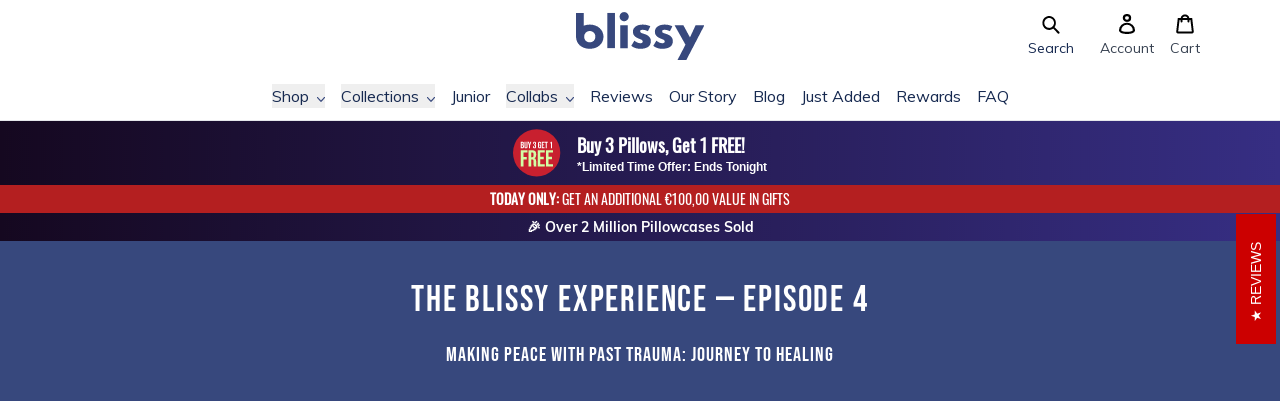

--- FILE ---
content_type: text/html; charset=utf-8
request_url: https://blissy.com/en-fr/pages/the-blissy-experience-episode-4
body_size: 69872
content:
<!doctype html>
<html>
  <head>
    <title>The Blissy Experience - Episode 4 - France</title>

    
<meta charset="utf-8">
<meta http-equiv="X-UA-Compatible" content="IE=edge,chrome=1">
<meta name="viewport" content="width=device-width,initial-scale=1">
    <meta name="description" content=" - France">
  

  <meta property="og:type" content="website">
  <meta property="og:title" content="The Blissy Experience - Episode 4
">
  



  <meta property="og:description" content=" - France">

<meta property="og:url" content="https://blissy.com/en-fr/pages/the-blissy-experience-episode-4">
<meta property="og:site_name" content="Blissy">

<link rel="canonical" href="https://blissy.com/en-fr/pages/the-blissy-experience-episode-4">
<meta property="fb:app_id" content="2508824832668790"/>

    <!-- /snippets/social-meta-tags.liquid -->




<meta property="og:site_name" content="Blissy">
<meta property="og:url" content="https://blissy.com/en-fr/pages/the-blissy-experience-episode-4">
<meta property="og:title" content="The Blissy Experience - Episode 4">
<meta property="og:type" content="website">
<meta property="og:description" content="Blissy™ is the best kept secret of super models, hair stylists, beauty experts and dermatologists around the world. Experience pure bliss with the Blissy ultra premium 22-Momme 6A Grade silk pillowcases,  hair accessories, sleep masks and more.">

<meta property="og:image" content="http://blissy.com/cdn/shop/files/blissy-main-og-image-1200x628-1_1200x1200.jpg?v=1614352535">
<meta property="og:image:secure_url" content="https://blissy.com/cdn/shop/files/blissy-main-og-image-1200x628-1_1200x1200.jpg?v=1614352535">


<meta name="twitter:site" content="@blissybrand">
<meta name="twitter:card" content="summary_large_image">
<meta name="twitter:title" content="The Blissy Experience - Episode 4">
<meta name="twitter:description" content="Blissy™ is the best kept secret of super models, hair stylists, beauty experts and dermatologists around the world. Experience pure bliss with the Blissy ultra premium 22-Momme 6A Grade silk pillowcases,  hair accessories, sleep masks and more.">

<link rel="shortcut icon" href="//blissy.com/cdn/shop/files/favicon-16x16_32x32.png?v=1614303331" type="image/png">

<script>
                document.addEventListener("DOMContentLoaded",function(t){(function(){if(typeof MutationObserver==="undefined"){return}var n=function(){var t=document.querySelectorAll("[itemtype]");for(var e=0,n=t.length;e<n;e++){var r=t[e];r.removeAttribute("itemtype");r.removeAttribute("itemscope");r.removeAttribute("itemprop")}var i=document.querySelectorAll('script[type="application/ld+json"]');for(var e=0,n=i.length;e<n;e++){var r=i[e];if(!r.classList.contains("richsnippets")){r.remove()}}};var t=new MutationObserver(function(t,e){n();e.disconnect();return});t.observe(document.getElementsByTagName("body")[0],{childList:true,subtree:true})})()});
            </script>
        


    <script>window.performance && window.performance.mark && window.performance.mark('shopify.content_for_header.start');</script><meta name="google-site-verification" content="YyM_Wul7YXjXcPd7u40FhYOLnv8bo7HWezeJ3JyLtDE">
<meta name="facebook-domain-verification" content="v60p1qngag9yg9afjt8noihsxweuld">
<meta name="facebook-domain-verification" content="za8m404924zl3vcpmpq1cxug1eox4p">
<meta id="shopify-digital-wallet" name="shopify-digital-wallet" content="/22435496013/digital_wallets/dialog">
<meta name="shopify-checkout-api-token" content="110afedcb686dece13f505684ffe4fbd">
<meta id="in-context-paypal-metadata" data-shop-id="22435496013" data-venmo-supported="true" data-environment="production" data-locale="en_US" data-paypal-v4="true" data-currency="EUR">
<link rel="alternate" hreflang="x-default" href="https://blissy.com/pages/the-blissy-experience-episode-4">
<link rel="alternate" hreflang="en-AU" href="https://au.blissy.com/pages/the-blissy-experience-episode-4">
<link rel="alternate" hreflang="en-DE" href="https://blissy.com/en-de/pages/the-blissy-experience-episode-4">
<link rel="alternate" hreflang="en-FR" href="https://blissy.com/en-fr/pages/the-blissy-experience-episode-4">
<link rel="alternate" hreflang="en-NL" href="https://blissy.com/en-nl/pages/the-blissy-experience-episode-4">
<link rel="alternate" hreflang="en-CH" href="https://blissy.com/en-ch/pages/the-blissy-experience-episode-4">
<link rel="alternate" hreflang="en-IT" href="https://blissy.com/en-it/pages/the-blissy-experience-episode-4">
<link rel="alternate" hreflang="en-US" href="https://blissy.com/pages/the-blissy-experience-episode-4">
<link rel="alternate" hreflang="en-CA" href="https://ca.blissy.com/pages/the-blissy-experience-episode-4">
<link rel="alternate" hreflang="en-IE" href="https://ie.blissy.com/pages/the-blissy-experience-episode-4">
<link rel="alternate" hreflang="en-NZ" href="https://nz.blissy.com/pages/the-blissy-experience-episode-4">
<link rel="alternate" hreflang="en-SG" href="https://sg.blissy.com/pages/the-blissy-experience-episode-4">
<link rel="alternate" hreflang="en-AE" href="https://uae.blissy.com/pages/the-blissy-experience-episode-4">
<link rel="alternate" hreflang="en-GB" href="https://uk.blissy.com/pages/the-blissy-experience-episode-4">
<script async="async" src="/checkouts/internal/preloads.js?locale=en-FR"></script>
<link rel="preconnect" href="https://shop.app" crossorigin="anonymous">
<script async="async" src="https://shop.app/checkouts/internal/preloads.js?locale=en-FR&shop_id=22435496013" crossorigin="anonymous"></script>
<script id="apple-pay-shop-capabilities" type="application/json">{"shopId":22435496013,"countryCode":"US","currencyCode":"EUR","merchantCapabilities":["supports3DS"],"merchantId":"gid:\/\/shopify\/Shop\/22435496013","merchantName":"Blissy","requiredBillingContactFields":["postalAddress","email"],"requiredShippingContactFields":["postalAddress","email"],"shippingType":"shipping","supportedNetworks":["visa","masterCard","amex","discover","elo","jcb"],"total":{"type":"pending","label":"Blissy","amount":"1.00"},"shopifyPaymentsEnabled":true,"supportsSubscriptions":true}</script>
<script id="shopify-features" type="application/json">{"accessToken":"110afedcb686dece13f505684ffe4fbd","betas":["rich-media-storefront-analytics"],"domain":"blissy.com","predictiveSearch":true,"shopId":22435496013,"locale":"en"}</script>
<script>var Shopify = Shopify || {};
Shopify.shop = "blissy-brand.myshopify.com";
Shopify.locale = "en";
Shopify.currency = {"active":"EUR","rate":"0.875026425"};
Shopify.country = "FR";
Shopify.theme = {"name":"Blissy v2 - 2.4.0 - Holiday Sale","id":131979542605,"schema_name":"Blissy","schema_version":"2.0.0","theme_store_id":null,"role":"main"};
Shopify.theme.handle = "null";
Shopify.theme.style = {"id":null,"handle":null};
Shopify.cdnHost = "blissy.com/cdn";
Shopify.routes = Shopify.routes || {};
Shopify.routes.root = "/en-fr/";</script>
<script type="module">!function(o){(o.Shopify=o.Shopify||{}).modules=!0}(window);</script>
<script>!function(o){function n(){var o=[];function n(){o.push(Array.prototype.slice.apply(arguments))}return n.q=o,n}var t=o.Shopify=o.Shopify||{};t.loadFeatures=n(),t.autoloadFeatures=n()}(window);</script>
<script>
  window.ShopifyPay = window.ShopifyPay || {};
  window.ShopifyPay.apiHost = "shop.app\/pay";
  window.ShopifyPay.redirectState = null;
</script>
<script id="shop-js-analytics" type="application/json">{"pageType":"page"}</script>
<script defer="defer" async type="module" src="//blissy.com/cdn/shopifycloud/shop-js/modules/v2/client.init-shop-cart-sync_C5BV16lS.en.esm.js"></script>
<script defer="defer" async type="module" src="//blissy.com/cdn/shopifycloud/shop-js/modules/v2/chunk.common_CygWptCX.esm.js"></script>
<script type="module">
  await import("//blissy.com/cdn/shopifycloud/shop-js/modules/v2/client.init-shop-cart-sync_C5BV16lS.en.esm.js");
await import("//blissy.com/cdn/shopifycloud/shop-js/modules/v2/chunk.common_CygWptCX.esm.js");

  window.Shopify.SignInWithShop?.initShopCartSync?.({"fedCMEnabled":true,"windoidEnabled":true});

</script>
<script>
  window.Shopify = window.Shopify || {};
  if (!window.Shopify.featureAssets) window.Shopify.featureAssets = {};
  window.Shopify.featureAssets['shop-js'] = {"shop-cart-sync":["modules/v2/client.shop-cart-sync_ZFArdW7E.en.esm.js","modules/v2/chunk.common_CygWptCX.esm.js"],"init-fed-cm":["modules/v2/client.init-fed-cm_CmiC4vf6.en.esm.js","modules/v2/chunk.common_CygWptCX.esm.js"],"shop-button":["modules/v2/client.shop-button_tlx5R9nI.en.esm.js","modules/v2/chunk.common_CygWptCX.esm.js"],"shop-cash-offers":["modules/v2/client.shop-cash-offers_DOA2yAJr.en.esm.js","modules/v2/chunk.common_CygWptCX.esm.js","modules/v2/chunk.modal_D71HUcav.esm.js"],"init-windoid":["modules/v2/client.init-windoid_sURxWdc1.en.esm.js","modules/v2/chunk.common_CygWptCX.esm.js"],"shop-toast-manager":["modules/v2/client.shop-toast-manager_ClPi3nE9.en.esm.js","modules/v2/chunk.common_CygWptCX.esm.js"],"init-shop-email-lookup-coordinator":["modules/v2/client.init-shop-email-lookup-coordinator_B8hsDcYM.en.esm.js","modules/v2/chunk.common_CygWptCX.esm.js"],"init-shop-cart-sync":["modules/v2/client.init-shop-cart-sync_C5BV16lS.en.esm.js","modules/v2/chunk.common_CygWptCX.esm.js"],"avatar":["modules/v2/client.avatar_BTnouDA3.en.esm.js"],"pay-button":["modules/v2/client.pay-button_FdsNuTd3.en.esm.js","modules/v2/chunk.common_CygWptCX.esm.js"],"init-customer-accounts":["modules/v2/client.init-customer-accounts_DxDtT_ad.en.esm.js","modules/v2/client.shop-login-button_C5VAVYt1.en.esm.js","modules/v2/chunk.common_CygWptCX.esm.js","modules/v2/chunk.modal_D71HUcav.esm.js"],"init-shop-for-new-customer-accounts":["modules/v2/client.init-shop-for-new-customer-accounts_ChsxoAhi.en.esm.js","modules/v2/client.shop-login-button_C5VAVYt1.en.esm.js","modules/v2/chunk.common_CygWptCX.esm.js","modules/v2/chunk.modal_D71HUcav.esm.js"],"shop-login-button":["modules/v2/client.shop-login-button_C5VAVYt1.en.esm.js","modules/v2/chunk.common_CygWptCX.esm.js","modules/v2/chunk.modal_D71HUcav.esm.js"],"init-customer-accounts-sign-up":["modules/v2/client.init-customer-accounts-sign-up_CPSyQ0Tj.en.esm.js","modules/v2/client.shop-login-button_C5VAVYt1.en.esm.js","modules/v2/chunk.common_CygWptCX.esm.js","modules/v2/chunk.modal_D71HUcav.esm.js"],"shop-follow-button":["modules/v2/client.shop-follow-button_Cva4Ekp9.en.esm.js","modules/v2/chunk.common_CygWptCX.esm.js","modules/v2/chunk.modal_D71HUcav.esm.js"],"checkout-modal":["modules/v2/client.checkout-modal_BPM8l0SH.en.esm.js","modules/v2/chunk.common_CygWptCX.esm.js","modules/v2/chunk.modal_D71HUcav.esm.js"],"lead-capture":["modules/v2/client.lead-capture_Bi8yE_yS.en.esm.js","modules/v2/chunk.common_CygWptCX.esm.js","modules/v2/chunk.modal_D71HUcav.esm.js"],"shop-login":["modules/v2/client.shop-login_D6lNrXab.en.esm.js","modules/v2/chunk.common_CygWptCX.esm.js","modules/v2/chunk.modal_D71HUcav.esm.js"],"payment-terms":["modules/v2/client.payment-terms_CZxnsJam.en.esm.js","modules/v2/chunk.common_CygWptCX.esm.js","modules/v2/chunk.modal_D71HUcav.esm.js"]};
</script>
<script>(function() {
  var isLoaded = false;
  function asyncLoad() {
    if (isLoaded) return;
    isLoaded = true;
    var urls = ["https:\/\/cjshpfy.cjpowered.com\/getPluginJS?shop=blissy-brand.myshopify.com","https:\/\/cdn1.stamped.io\/files\/widget.min.js?shop=blissy-brand.myshopify.com","https:\/\/intg.snapchat.com\/shopify\/shopify-scevent-init.js?id=31484cb3-fb9f-4112-905c-6e418670888c\u0026shop=blissy-brand.myshopify.com","https:\/\/d9fvwtvqz2fm1.cloudfront.net\/shop\/js\/discount-on-cart-pro.min.js?shop=blissy-brand.myshopify.com","https:\/\/d217z8zw4dqir.cloudfront.net\/script_tags\/loop_snippets?shop=blissy-brand.myshopify.com","\/\/cdn.shopify.com\/proxy\/f3de04f678975c5735af12edaa46a49d681777b77c5f8b0321b23ff1801209db\/s3-us-west-2.amazonaws.com\/jsstore\/a\/K97HVWO\/reids.js?shop=blissy-brand.myshopify.com\u0026sp-cache-control=cHVibGljLCBtYXgtYWdlPTkwMA","\/\/cdn.shopify.com\/proxy\/a17e41a563901c29e06c40acb90f4dc8e8046786ed503ad4d83455e5577b6168\/app.retention.com\/shopify\/shopify_app_add_to_cart_script.js?shop=blissy-brand.myshopify.com\u0026sp-cache-control=cHVibGljLCBtYXgtYWdlPTkwMA","https:\/\/cdn.attn.tv\/blissy\/dtag.js?shop=blissy-brand.myshopify.com","https:\/\/cdn.attn.tv\/blissy\/dtag.js?shop=blissy-brand.myshopify.com"];
    for (var i = 0; i < urls.length; i++) {
      var s = document.createElement('script');
      s.type = 'text/javascript';
      s.async = true;
      s.src = urls[i];
      var x = document.getElementsByTagName('script')[0];
      x.parentNode.insertBefore(s, x);
    }
  };
  if(window.attachEvent) {
    window.attachEvent('onload', asyncLoad);
  } else {
    window.addEventListener('load', asyncLoad, false);
  }
})();</script>
<script id="__st">var __st={"a":22435496013,"offset":-28800,"reqid":"2d530c06-4aae-47d2-ad85-72a5ae19f5de-1768631373","pageurl":"blissy.com\/en-fr\/pages\/the-blissy-experience-episode-4","s":"pages-87787995213","u":"a3baf947eb8c","p":"page","rtyp":"page","rid":87787995213};</script>
<script>window.ShopifyPaypalV4VisibilityTracking = true;</script>
<script id="form-persister">!function(){'use strict';const t='contact',e='new_comment',n=[[t,t],['blogs',e],['comments',e],[t,'customer']],o='password',r='form_key',c=['recaptcha-v3-token','g-recaptcha-response','h-captcha-response',o],s=()=>{try{return window.sessionStorage}catch{return}},i='__shopify_v',u=t=>t.elements[r],a=function(){const t=[...n].map((([t,e])=>`form[action*='/${t}']:not([data-nocaptcha='true']) input[name='form_type'][value='${e}']`)).join(',');var e;return e=t,()=>e?[...document.querySelectorAll(e)].map((t=>t.form)):[]}();function m(t){const e=u(t);a().includes(t)&&(!e||!e.value)&&function(t){try{if(!s())return;!function(t){const e=s();if(!e)return;const n=u(t);if(!n)return;const o=n.value;o&&e.removeItem(o)}(t);const e=Array.from(Array(32),(()=>Math.random().toString(36)[2])).join('');!function(t,e){u(t)||t.append(Object.assign(document.createElement('input'),{type:'hidden',name:r})),t.elements[r].value=e}(t,e),function(t,e){const n=s();if(!n)return;const r=[...t.querySelectorAll(`input[type='${o}']`)].map((({name:t})=>t)),u=[...c,...r],a={};for(const[o,c]of new FormData(t).entries())u.includes(o)||(a[o]=c);n.setItem(e,JSON.stringify({[i]:1,action:t.action,data:a}))}(t,e)}catch(e){console.error('failed to persist form',e)}}(t)}const f=t=>{if('true'===t.dataset.persistBound)return;const e=function(t,e){const n=function(t){return'function'==typeof t.submit?t.submit:HTMLFormElement.prototype.submit}(t).bind(t);return function(){let t;return()=>{t||(t=!0,(()=>{try{e(),n()}catch(t){(t=>{console.error('form submit failed',t)})(t)}})(),setTimeout((()=>t=!1),250))}}()}(t,(()=>{m(t)}));!function(t,e){if('function'==typeof t.submit&&'function'==typeof e)try{t.submit=e}catch{}}(t,e),t.addEventListener('submit',(t=>{t.preventDefault(),e()})),t.dataset.persistBound='true'};!function(){function t(t){const e=(t=>{const e=t.target;return e instanceof HTMLFormElement?e:e&&e.form})(t);e&&m(e)}document.addEventListener('submit',t),document.addEventListener('DOMContentLoaded',(()=>{const e=a();for(const t of e)f(t);var n;n=document.body,new window.MutationObserver((t=>{for(const e of t)if('childList'===e.type&&e.addedNodes.length)for(const t of e.addedNodes)1===t.nodeType&&'FORM'===t.tagName&&a().includes(t)&&f(t)})).observe(n,{childList:!0,subtree:!0,attributes:!1}),document.removeEventListener('submit',t)}))}()}();</script>
<script integrity="sha256-4kQ18oKyAcykRKYeNunJcIwy7WH5gtpwJnB7kiuLZ1E=" data-source-attribution="shopify.loadfeatures" defer="defer" src="//blissy.com/cdn/shopifycloud/storefront/assets/storefront/load_feature-a0a9edcb.js" crossorigin="anonymous"></script>
<script crossorigin="anonymous" defer="defer" src="//blissy.com/cdn/shopifycloud/storefront/assets/shopify_pay/storefront-65b4c6d7.js?v=20250812"></script>
<script data-source-attribution="shopify.dynamic_checkout.dynamic.init">var Shopify=Shopify||{};Shopify.PaymentButton=Shopify.PaymentButton||{isStorefrontPortableWallets:!0,init:function(){window.Shopify.PaymentButton.init=function(){};var t=document.createElement("script");t.src="https://blissy.com/cdn/shopifycloud/portable-wallets/latest/portable-wallets.en.js",t.type="module",document.head.appendChild(t)}};
</script>
<script data-source-attribution="shopify.dynamic_checkout.buyer_consent">
  function portableWalletsHideBuyerConsent(e){var t=document.getElementById("shopify-buyer-consent"),n=document.getElementById("shopify-subscription-policy-button");t&&n&&(t.classList.add("hidden"),t.setAttribute("aria-hidden","true"),n.removeEventListener("click",e))}function portableWalletsShowBuyerConsent(e){var t=document.getElementById("shopify-buyer-consent"),n=document.getElementById("shopify-subscription-policy-button");t&&n&&(t.classList.remove("hidden"),t.removeAttribute("aria-hidden"),n.addEventListener("click",e))}window.Shopify?.PaymentButton&&(window.Shopify.PaymentButton.hideBuyerConsent=portableWalletsHideBuyerConsent,window.Shopify.PaymentButton.showBuyerConsent=portableWalletsShowBuyerConsent);
</script>
<script data-source-attribution="shopify.dynamic_checkout.cart.bootstrap">document.addEventListener("DOMContentLoaded",(function(){function t(){return document.querySelector("shopify-accelerated-checkout-cart, shopify-accelerated-checkout")}if(t())Shopify.PaymentButton.init();else{new MutationObserver((function(e,n){t()&&(Shopify.PaymentButton.init(),n.disconnect())})).observe(document.body,{childList:!0,subtree:!0})}}));
</script>
<link id="shopify-accelerated-checkout-styles" rel="stylesheet" media="screen" href="https://blissy.com/cdn/shopifycloud/portable-wallets/latest/accelerated-checkout-backwards-compat.css" crossorigin="anonymous">
<style id="shopify-accelerated-checkout-cart">
        #shopify-buyer-consent {
  margin-top: 1em;
  display: inline-block;
  width: 100%;
}

#shopify-buyer-consent.hidden {
  display: none;
}

#shopify-subscription-policy-button {
  background: none;
  border: none;
  padding: 0;
  text-decoration: underline;
  font-size: inherit;
  cursor: pointer;
}

#shopify-subscription-policy-button::before {
  box-shadow: none;
}

      </style>

<script>window.performance && window.performance.mark && window.performance.mark('shopify.content_for_header.end');</script>

    <!-- Dawn Theme Search Components -->
    <link rel="stylesheet" href="//blissy.com/cdn/shop/t/346/assets/component-search.css?v=129385678005006660751747254791" media="print" onload="this.media='all'">
    
      <link
        rel="stylesheet"
        href="//blissy.com/cdn/shop/t/346/assets/component-predictive-search.css?v=13447510246508093601747260872"
        media="print"
        onload="this.media='all'"
      >
    
    <script src="//blissy.com/cdn/shop/t/346/assets/global.js?v=124408067722954874511747254792" defer="defer"></script>
    <script src="//blissy.com/cdn/shop/t/346/assets/details-modal.js?v=102946495994453540561747254792" defer="defer"></script>
    <script src="//blissy.com/cdn/shop/t/346/assets/search-form.js?v=128099639169647183861747254793" defer="defer"></script>
    <script src="//blissy.com/cdn/shop/t/346/assets/main-search.js?v=180028690260429816261747254792" defer="defer"></script>

    
<style>
  @font-face {
    font-family: 'slick';
    src: url('//blissy.com/cdn/shop/t/346/assets/slick.eot?v=61398680469745152241734113670');
    src: url('//blissy.com/cdn/shop/t/346/assets/slick.eot?v=61398680469745152241734113670?#iefix') format('embedded-opentype'),
    url('//blissy.com/cdn/shop/t/346/assets/slick.woff?v=48176662884092157351734113670') format('woff'),
    url('//blissy.com/cdn/shop/t/346/assets/slick.ttf?v=170932987541881618681734113670') format('truetype'),
    url('//blissy.com/cdn/shop/t/346/assets/slick.svg?v=31801351607154172011734113670#slick') format('svg');
    font-weight: 400;
    font-style: normal;
  }
</style>

<style>
  .slick-loading .slick-list {
    background: #fff url('//blissy.com/cdn/shop/t/346/assets/ajax-loader.gif?v=344831891803776881734113670') center center no-repeat;
  }
</style>
<link href="//blissy.com/cdn/shop/t/346/assets/tailwind-output.css?v=182560591425810925911768586384" rel="stylesheet" type="text/css" media="all">

    <script type="text/javascript">
  /**
   * Sets a cookie with the specified name, value, and expiration date in seconds.
   *
   * @param {string} name - The name of the cookie.
   * @param {string} value - The value of the cookie.
   * @param {number} seconds - The number of seconds until the cookie expires.
   * @param {string} domain - The domain for which the cookie is valid (optional).
   */
  function cmSetCookie(name, value, seconds, domain) {
    var expires = '';

    if (seconds) {
      var date = new Date();
      date.setTime(date.getTime() + seconds * 1000);
      expires = '; expires=' + date.toUTCString();
    }

    var cookieString = name + '=' + value + expires + '; path=/';
    if (domain) {
      cookieString += '; domain=' + domain;
    }

    document.cookie = cookieString;
  }

  /**
   * Sets a cookie with the specified name, value, and expiration date in days.
   *
   * @param {string} name - The name of the cookie.
   * @param {string} value - The value of the cookie.
   * @param {number} days - The number of days until the cookie expires.
   * @param {string} domain - The domain for which the cookie is valid (optional).
   */
  function cmSetCookieDays(name, value, days, domain) {
    cmSetCookie(name, value, days * 24 * 60 * 60, domain);
  }

  /**
   * Retrieves the value of a cookie by its name.
   *
   * @param {string} name - The name of the cookie.
   * @returns {string|null|Object} - The value of the cookie if found, null if not found, or an object containing all cookies if no name is provided.
   */
  function cmGetCookie(name) {
    var cookies = document.cookie.split(';');
    var cookieObj = {};

    for (var i = 0; i < cookies.length; i++) {
      var cookie = cookies[i].trim();
      var delimiterIndex = cookie.indexOf('=');

      var cookieName = cookie.substring(0, delimiterIndex);
      var cookieValue = cookie.substring(delimiterIndex + 1);

      if (name) {
        if (name === cookieName) {
          return cookieValue;
        }
      } else {
        cookieObj[cookieName] = cookieValue;
      }
    }

    return name ? null : cookieObj;
  }

  /**
   * Erases a cookie with the specified name.
   *
   * @param {string} name - The name of the cookie to erase.
   * @param {string} domain - The domain for which the cookie is valid.
   * @returns {void}
   */
  function cmEraseCookie(name, domain) {
    cmSetCookie(name, '', -1, domain);
  }
</script>

<!-- MIXPANEL START -->
<script>
  /**
   * Cleans up old Mixpanel cookies by erasing them. This is necessary because Mixpanel cookies
   * are quite large and can contribute to the 16KB limit on cookie size leading to issues with
   * Shopify returning 400 Bad Request errors.
   *
   * @returns {void}
   */
  function cleanupMixpanelCookies() {
    var cookies = cmGetCookie();

    Object.keys(cookies).forEach(function (key) {
      var value = cookies[key];
      if (key.endsWith('_mixpanel')) {
        cmEraseCookie(key, 'blissy.com');
        cmEraseCookie(key, '.blissy.com');
        console.log('Cleaned up cookie: ' + key);
      }
    });
  }

  try {
    cleanupMixpanelCookies();
  } catch (e) {}
</script>
<!-- MIXPANEL END -->

<!-- BEGIN Currency Formatting Helpers -->
<script>
  /**
   * Formats a number of cents into a currency string using the provided
   * precision, thousands separator, and decimal separator.
   * @param {number} number - The number of cents to format.
   * @param {number} [precision=2] - The number of decimal places to include.
   * @param {string} [thousands=","] - The character to use as the thousands separator.
   * @param {string} [decimal="."] - The character to use as the decimal separator.
   * @returns {string} The formatted currency string.
   */
  function formatWithDelimiters(number, precision, thousands, decimal) {
    precision = precision || 2;
    thousands = thousands || ',';
    decimal = decimal || '.';

    if (isNaN(number) || number == null) {
      return '0';
    }

    var numString = (number / 100.0).toFixed(precision);
    var parts = numString.split('.');
    var dollars = parts[0].replace(/(\d)(?=(\d\d\d)+(?!\d))/g, '$1' + thousands);
    var cents = parts[1] ? decimal + parts[1] : '';
    return dollars + cents;
  }

  /**
   * Formats a number of cents into a currency string using a Shopify format
   * string.
   *
   * https://help.shopify.com/en/manual/international/pricing/currency-formatting#currency-formatting-options
   *
   * @param {number} cents - The number of cents to format.
   * @param {string} formatString - The format string to use.
   * @returns {string} The formatted currency string.
   */
  function shopifyFormatCurrency(cents, formatString) {
    var placeholderRegex = /{{\s*(\w+)\s*}}/;

    return formatString.replace(placeholderRegex, function (match, placeholder) {

      switch (placeholder) {
        case 'amount':
          // Ex. 1,134.65
          return formatWithDelimiters(cents, 2);
        case 'amount_no_decimals':
          // Ex. 1,135
          return formatWithDelimiters(cents, 0);
        case 'amount_with_comma_separator':
          // Ex. 1.134,65
          return formatWithDelimiters(cents, 2, '.', ',');
        case 'amount_no_decimals_with_comma_separator':
          // Ex. 1.135
          return formatWithDelimiters(cents, 0, '.', ',');
        case 'amount_with_apostrophe_separator':
          // Ex. 1'134.65
          return formatWithDelimiters(cents, 2, "'", '.');
        case 'amount_no_decimals_with_space_separator':
          // Ex. 1 135
          return formatWithDelimiters(cents, 0, ' ');
        case 'amount_with_space_separator':
          // Ex. 1 134,65
          return formatWithDelimiters(cents, 2, ' ', ',');
        case 'amount_with_period_and_space_separator':
          // Ex. 1 134.65
          return formatWithDelimiters(cents, 2, ' ', '.');
        default:
          return match;
      }
    });
  }

  var Shopify = Shopify || {};
  Shopify.moneyFormat = "€{{amount_with_comma_separator}}";

  /**
   * Formats a number of cents into a currency string using the Shopify money format.
   *
   * @param {number} amount - The number of cents to format.
   * @param {string} [base="cents"] - The base unit of the amount (either "cents" or "dollars").
   * @param {string} [format=Shopify.moneyFormat] - The format string to use.
   * @returns {string} The formatted currency string.
   */
  Shopify.formatMoney = function( amount, base = 'cents', format = Shopify.moneyFormat ) {
    if (base === 'dollars') {
      amount *= 100;
    }
    return shopifyFormatCurrency(amount, format);
  };

  /**
   * Converts an amount from USD to the active currency.
   *
   * @param {number} amountUSD - The amount in USD to convert.
   * @returns {number} The converted amount.
   */
  Shopify.convertToActiveCurrency = function( amountUSD ) {
    const currencyData = Shopify.currency || {};
    const currency = currencyData.active || 'USD';
    const rate = currencyData.rate || 1.0;
    return amountUSD * rate;
  };

  /**
   * Parses URL parameters from the current window location.
   * Properly handles URL encoding of parameter names and values.
   *
   * @param {string} [paramName] - Optional parameter name to retrieve a specific value
   * @param {*} [defaultValue=null] - Default value to return if the parameter is missing or empty
   * @returns {Object|*} Returns an object with all parameters if no paramName is provided,
   *                     the specific parameter value if paramName exists,
   *                     or the defaultValue if the requested parameter doesn't exist or is empty
   *
   * @example
   * // For URL: https://example.com?name=John%20Doe&id=123&empty=
   *
   * // Get all parameters
   * const allParams = getUrlParams();
   * // Returns: { name: "John Doe", id: "123", empty: "" }
   *
   * // Get specific parameter
   * const name = getUrlParams('name');
   * // Returns: "John Doe"
   *
   * // Get non-existent parameter with default value
   * const missing = getUrlParams('missing', 'default');
   * // Returns: "default"
   *
   * // Get empty parameter with default value
   * const empty = getUrlParams('empty', 'default');
   * // Returns: "default"
   */
  function getUrlParams(paramName, defaultValue = null) {
    const params = {};
    const queryString = window.location.search.substring(1);

    if (queryString) {
      const paramPairs = queryString.split('&');

      for (const pair of paramPairs) {
        const [key, value] = pair.split('=');
        // Decode both the key and value to handle URL encoding
        const decodedKey = decodeURIComponent(key);
        const decodedValue = value ? decodeURIComponent(value) : '';

        params[decodedKey] = decodedValue;
      }
    }

    // If a specific parameter name is provided, return just that value or default
    if (paramName !== undefined) {
      // Check if parameter exists and is not empty
      if (params.hasOwnProperty(paramName) && params[paramName] !== '') {
        return params[paramName];
      }
      // Return default value if parameter doesn't exist or is empty
      return defaultValue;
    }

    // Otherwise return the complete parameters object
    return params;
  }

</script>
<!-- END Currency Formatting Helpers -->

    <script src="https://cdn.rebuyengine.com/onsite/js/rebuy.js?shop=blissy-brand.myshopify.com"></script>

<script type="text/javascript" src="//blissy.com/cdn/shop/t/346/assets/swiper-bundle.min.js?v=98693564074435103561734113670"></script>
<script type="text/javascript" src="//blissy.com/cdn/shop/t/346/assets/jquery-3.5.1.min.js?v=60938658743091704111734113670"></script>
<script type="text/javascript" src="//blissy.com/cdn/shop/t/346/assets/slick.min.js?v=101442751447759865191734113670"></script>
<script
  type="text/javascript"
  src="https://platform-api.sharethis.com/js/sharethis.js#property=6303bd66cb5b41001946a0ca&product=inline-share-buttons"
  async="async"
></script>

<script>
  /** Sets a key in localStorage that stores the expiry time */
  function setWithExpiry(key, value, ttl) {
    const now = new Date();
    // 'item' is an object which contains the orginal value
    // as well as the time when it's supposed to expire
    const item = {
      value: value,
      expiry: now.getTime() + ttl
    }
    localStorage.setItem(key, JSON.stringify(item));
  }

  /** Verify the expiry time while retrieving items from localStorage */
  function getWithExpiry(key) {
    const itemStr = localStorage.getItem(key)
    // if the item doesn't exist, return null
    if (!itemStr) {
      return null;
    }
    const item = JSON.parse(itemStr);
    const now = new Date();
    // compare the expiry time of the item with the current time
    if (now.getTime() > item.expiry) {
      // if the item is expired, delete the item from storage
      // and return null
      localStorage.removeItem(key);
      return null;
    }
    return item.value;
  }

  /** Returns true if affiliate link is Nazanin */
  function isAffiliate(param) {
    if (param == 'partner-nazanin' || getWithExpiry('promo_utm_campaign') == 'partner-nazanin') {
      return true;
    }
  }

  /** Saves affiliate link information and changes header text */
  function affiliatePromo() {
    const utm_campaign = getUrlParams('utm_campaign');

    if (isAffiliate(utm_campaign)) {
      $('.announcement-bar__message .announcement-bar__greeting').html('');
      $('.announcement-bar__message .sale-name').html('Nazanin-Exclusive Sale!');
      $('.announcement-bar__message .announcement-bar__promo-amount').html('35%');
      $('.announcement-bar__message .announcement-bar__promo-code').html('NAZANIN');
    }

    // saves referral link/campaign to localStorage for 24 hours
    if (utm_campaign == 'partner-nazanin') {
      let expireHours = 24;
      setWithExpiry('promo_utm_campaign', utm_campaign, expireHours*60*60*1000);
    }
  }
  $(document).ready(function() {
    affiliatePromo();
  });

  var theme = {
    breakpoints: {
      medium: 750,
      large: 990,
      widescreen: 1400
    },
    strings: {
      addToCart: "Add to cart",
      soldOut: "Sold out",
      unavailable: "Unavailable",
      regularPrice: "Regular price",
      salePrice: "Sale price",
      sale: "Sale",
      showMore: "Show More",
      showLess: "Show Less",
      addressError: "Error looking up that address",
      addressNoResults: "No results for that address",
      addressQueryLimit: "You have exceeded the Google API usage limit. Consider upgrading to a \u003ca href=\"https:\/\/developers.google.com\/maps\/premium\/usage-limits\"\u003ePremium Plan\u003c\/a\u003e.",
      authError: "There was a problem authenticating your Google Maps account.",
      newWindow: "Opens in a new window.",
      external: "Opens external website.",
      newWindowExternal: "Opens external website in a new window.",
      removeLabel: "Remove [product]",
      update: "Update",
      quantity: "Quantity",
      discountedTotal: "Discounted total",
      regularTotal: "Regular total",
      priceColumn: "See Price column for discount details.",
      quantityMinimumMessage: "Quantity must be 1 or more",
      cartError: "There was an error while updating your cart. Please try again.",
      removedItemMessage: "Removed \u003cspan class=\"cart__removed-product-details\"\u003e([quantity]) [link]\u003c\/span\u003e from your cart.",
      unitPrice: "Unit price",
      unitPriceSeparator: "per",
      oneCartCount: "1 item",
      otherCartCount: "[count] items",
      quantityLabel: "Quantity: [count]"
    },
    moneyFormat: "€{{amount_with_comma_separator}}",
    moneyFormatWithCurrency: "€{{amount_with_comma_separator}} EUR"
  }

  document.documentElement.className = document.documentElement.className.replace('no-js', 'js');
</script>







<script>
  !(function () {
    var o = (window.tdl = window.tdl || []);
    if (o.invoked) window.console && console.error && console.error('Tune snippet has been included more than once.');
    else {
      (o.invoked = !0),
        (o.methods = ['init', 'identify', 'convert']),
        (o.factory = function (n) {
          return function () {
            var e = Array.prototype.slice.call(arguments);
            return e.unshift(n), o.push(e), o;
          };
        });
      for (var e = 0; e < o.methods.length; e++) {
        var n = o.methods[e];
        o[n] = o.factory(n);
      }
      o.init = function (e) {
        var n = document.createElement('script');
        (n.type = 'text/javascript'), (n.async = !0), (n.src = 'https://js.go2sdk.com/v2/tune.js');
        var t = document.getElementsByTagName('script')[0];
        t.parentNode.insertBefore(n, t), (o.domain = e);
      };
    }
  })();

  tdl.init('https://link.blissy.com');
  tdl.identify();
</script>

<script>
  (() => {
    const installerKey = 'docapp-discount-auto-install';
    const urlParams = new URLSearchParams(window.location.search);
    if (urlParams.get(installerKey)) {
      window.sessionStorage.setItem(
        installerKey,
        JSON.stringify({
          integrationId: urlParams.get('docapp-integration-id'),
          divClass: urlParams.get('docapp-install-class'),
          check: urlParams.get('docapp-check'),
        })
      );
    }
  })();
</script>

<script>
  (() => {
    const previewKey = 'docapp-discount-test';
    const urlParams = new URLSearchParams(window.location.search);
    if (urlParams.get(previewKey)) {
      window.sessionStorage.setItem(
        previewKey,
        JSON.stringify({ active: true, integrationId: urlParams.get('docapp-discount-inst-test') })
      );
    }
  })();
</script>

<!-- MIXPANEL START -->







<script type="text/javascript">
  function getUrlVars() {
    var vars = {};
    var parts = window.location.href.replace(/[?&]+([^=&]+)=([^&]*)/gi, function (m, key, value) {
      vars[key] = decodeURIComponent(value);
    });
    return vars;
  }

  function urlDecodeDeep(value, maxDepth = 3) {
    var result = value;
    var depth = 1;
    while (depth <= maxDepth && typeof result === 'string' && result.includes('%')) {
      result = decodeURIComponent(result);
      depth++;
    }
    return result;
  }

  function parseNbtData(nbtString, schemas) {
    var decoded = urlDecodeDeep(String(nbtString)).split(':');
    var platform = decoded[1] || 'unknown';
    var schema = (schemas[platform] || {}).nbt;
    if (!schema) return {};
    var values = decoded.slice(2);
    var keys = schema.split(':');
    return keys.reduce(
      (result, key, index) => {
        if (key !== '[empty]') {
          result[key] = values[index];
        }
        return result;
      },
      {
        platform: platform,
      }
    );
  }

  function getNorthbeamData(urlParams) {
    var schemas = {
      adroll: {
        nbt: false,
        params: {
          nb_aaeid: 'advertisable_id',
          nb_ageid: 'adgroup_id',
          nb_aid: 'ad_id',
          nb_ceid: 'campaign_id',
          nb_cid: 'click_id',
          nb_ct: 'campaign_type',
          nb_d: 'domain',
          nb_dt: 'device_type',
          nb_mid: 'mobile_id',
          nb_n: 'network',
        },
      },
      adwords: {
        nbt: 'network:campaign_id:adgroup_id:creative_id',
        params: {
          nb_adtype: 'ad_type',
          nb_ap: 'ad_position',
          nb_fii: 'feed_item_id',
          nb_kwd: 'keyword',
          nb_li_ms: 'loc_interest_ms',
          nb_lp_ms: 'loc_interest_ms',
          nb_mi: 'merchant_id',
          nb_mt: 'match_type',
          nb_pc: 'product_channel',
          nb_pi: 'product_id',
          nb_placement: 'placement',
          nb_ppi: 'product_partition_id',
          nb_si: 'source_id',
          nb_ti: 'target_id',
        },
      },
      criteo: {
        nbt: false,
        params: {
          nb_adsetid: 'ad_set_id',
          nb_campaignid: 'campaign_id',
          nb_creativetype: 'creative_type',
          nb_deviceid: 'device_id',
          nb_domain: 'domain',
          nb_gdpr: 'gdpr',
          nb_gdprconsent: 'gdpr_consent',
          nb_os: 'os',
        },
      },
      fb: {
        nbt: 'site_source:campaign_id:adgroup_id:ad_id',
        params: {
          nb_placement: 'placement',
        },
      },
      liveintent: {
        nbt: false,
        params: {
          nb_caid: 'campaign_id',
          nb_crid: 'creative_id',
          nb_device: 'device',
          nb_did: 'decision_id',
          nb_liid: 'line_item_id',
          nb_pid: 'publisher_id',
          nb_tid: 'template_id',
        },
      },
      pinterest: {
        nbt: '[empty]:campaign_id:adgroup_id:ad_id',
        params: {
          nb_device: 'device',
          nb_kwd: 'keyword',
          nb_pid: 'product_id',
          nb_pn: 'product_name',
          nb_ppgid: 'promoted_product_group_id',
          nb_ppid: 'product_partition_id',
        },
      },
      outbrain: {
        nbt: false,
        params: {
          nb_aid: 'ad_id',
          nb_androidid: 'android_id',
          nb_cid: 'campaign_id',
          nb_docid: 'doc_id',
          nb_idfa: 'idfa',
          nb_plinkid: 'promoted_link_id',
          nb_pubid: 'publisher_id',
          nb_reqid: 'req_id',
          nb_secid: 'section_id',
        },
      },
      taboola: {
        nbt: false,
        params: {
          nb_cid: 'campaign_id',
          nb_ciid: 'campaign_item_id',
          nb_cpc: 'cpc',
          nb_device: 'device',
          nb_sid: 'site_id',
        },
      },
      tiktok: {
        nbt: '[empty]:campaign_id:ad_id:creative_id',
        params: {},
      },
    };

    var nbtData = parseNbtData(urlParams.nbt, schemas);
    var platform = nbtData.platform || urlParams.nb_platform || 'unknown';
    var schema = schemas[platform] || {};
    var params = schema.params || {};

    var data = Object.keys(params).reduce((result, key) => {
      if (key in urlParams) {
        result[params[key]] = urlParams[key];
      }
      return result;
    }, {});

    return Object.assign(
      {
        platform,
      },
      data,
      nbtData
    );
  }

  function toTitleCase(str) {
    let words = str.toLowerCase().split(' ');

    for (let i = 0; i < words.length; i++) {
      words[i] = words[i].charAt(0).toUpperCase() + words[i].slice(1);
    }

    return words.join(' ');
  }

  function addAttributesToCart(attributes) {
    return fetch('/cart/update.js', {
      method: 'POST',
      headers: {
        'Content-Type': 'application/json',
      },
      body: JSON.stringify({
        attributes: attributes,
      }),
    });
  }

  function generateUUIDv4() {
    return 'xxxxxxxx-xxxx-4xxx-yxxx-xxxxxxxxxxxx'.replace(/[xy]/g, function (c) {
      var r = (Math.random() * 16) | 0,
        v = c === 'x' ? r : (r & 0x3) | 0x8;
      return v.toString(16);
    });
  }

  function getReferrerData() {
    var referrer = document.referrer || '';
    var referring_domain = referrer.split('/')[2] || '';

    return {
      referrer: referrer,
      referring_domain: referring_domain,
    };
  }

  var currentPage = {
    collection: '',
    handle: 'the-blissy-experience-episode-4',
    page: 'page',
    pageType: '/en-fr/pages/the-blissy-experience-episode-4',
    product: '',
    template: 'page',
  };

  var pageAliases = {
    index: 'Home',
    article: 'BlogArticle',
  };
  currentPage.pageName = pageAliases[currentPage.page] || toTitleCase(currentPage.page);
  currentPage.eventName = 'Page: ' + currentPage.pageName;
  currentPage.eventNameAmplitude = 'Shop: ' + currentPage.pageName;
  var urlParams = getUrlVars();
  var sessionParams = ['affId', 'av', 'c1', 'c2', 'c3', 'c4', 'c5', 'land', 'ourl_id', 'pdp', 'psv', 'wrpath'];
  var marketingParams = [
    'utm_campaign',
    'utm_content',
    'utm_medium',
    'utm_source',
    'utm_term',
    'dclid',
    'gbraid',
    'gclid',
    'fbclid',
    'ko_click_id',
    'li_fat_id',
    'msclkid',
    'rtd_cid',
    'ttclid',
    'twclid',
    'wbraid',
    'pvd_cid',
  ];
  currentPage.deviceId = urlParams.deviceId;
  currentPage.distinct_id = urlParams.distinct_id;
  currentPage.sessionId = urlParams.sessionId || cmGetCookie('_shopify_s') || generateUUIDv4();

  currentPage.metrics = sessionParams.reduce(function (result, param) {
    if (urlParams[param]) {
      result[param] = urlParams[param];
    }
    return result;
  }, {});
  currentPage.marketing = marketingParams.reduce(function (result, param) {
    if (urlParams[param]) {
      result[param] = urlParams[param];
    }
    return result;
  }, {});
  if (urlParams.promo || urlParams.prm) {
    currentPage.metrics.urlPromo = urlParams.promo || urlParams.prm;
  }

  var nbData = getNorthbeamData(urlParams);
  var nbKey = nbData.platform + '_nb_data';
  if (nbData.platform != 'unknown') {
    currentPage.metrics[nbKey] = nbData;
  }

  currentPage.hasMetrics = Object.keys(currentPage.metrics).length > 0;
  currentPage.hasMarketing = Object.keys(currentPage.marketing).length > 0;
  currentPage.eventData = {};
  currentPage.pageViewData = Object.assign({}, getReferrerData(), {
    page_domain: (typeof location !== 'undefined' && location.hostname) || '',
    page_location: (typeof location !== 'undefined' && location.href) || '',
    page_path: (typeof location !== 'undefined' && location.pathname) || '',
    page_title: (typeof document !== 'undefined' && document.title) || '',
    page_url: (typeof location !== 'undefined' && location.href.split('?')[0]) || '',
  });
  if (currentPage.page == 'product') {
    currentPage.eventData.shopProduct = currentPage.product;
    currentPage.eventData.shopHandle = currentPage.handle;
  }
  if (currentPage.page == 'collection') {
    currentPage.eventData.shopCollection = currentPage.collection;
    currentPage.eventData.shopHandle = currentPage.handle;
  }
  if (currentPage.page == 'article') {
    currentPage.eventData.shopHandle = currentPage.handle;
  }
  if (currentPage.page == 'search') {
    currentPage.eventData.shopSearch = urlParams.q;
  }
  if (currentPage.hasMetrics || currentPage.hasMarketing) {
    addAttributesToCart(
      Object.assign({ shopSessionId: currentPage.sessionId }, currentPage.metrics, currentPage.marketing)
    );
  }

  document.addEventListener('rebuy:cart.add', (event) => {
    var cart = event.detail.cart.cart;
    if (cart.attributes && !cart.attributes.deviceId) {
      var deviceId = currentPage.deviceId || (window.amplitude ? amplitude.getDeviceId() : null);
      if (deviceId) {
        addAttributesToCart({
          deviceId: deviceId,
        });
      }
    }
  });
</script>

<script type="text/javascript">
  !(function () {
    'use strict';
    !(function (e, t) {
      var r = e.amplitude || { _q: [], _iq: [] };
      if (r.invoked) e.console && console.error && console.error('Amplitude snippet has been loaded.');
      else {
        var n = function (e, t) {
            e.prototype[t] = function () {
              return this._q.push({ name: t, args: Array.prototype.slice.call(arguments, 0) }), this;
            };
          },
          s = function (e, t, r) {
            return function (n) {
              e._q.push({ name: t, args: Array.prototype.slice.call(r, 0), resolve: n });
            };
          },
          o = function (e, t, r) {
            e[t] = function () {
              if (r) return { promise: new Promise(s(e, t, Array.prototype.slice.call(arguments))) };
            };
          },
          i = function (e) {
            for (var t = 0; t < m.length; t++) o(e, m[t], !1);
            for (var r = 0; r < y.length; r++) o(e, y[r], !0);
          };
        r.invoked = !0;
        var a = t.createElement('script');
        (a.type = 'text/javascript'),
          (a.integrity = 'sha384-PPfHw98myKtJkA9OdPBMQ6n8yvUaYk0EyUQccFSIQGmB05K6aAMZwvv8z50a5hT2'),
          (a.crossOrigin = 'anonymous'),
          (a.async = !0),
          (a.src = 'https://cdn.amplitude.com/libs/marketing-analytics-browser-0.3.2-min.js.gz'),
          (a.onload = function () {
            e.amplitude.runQueuedFunctions || console.log('[Amplitude] Error: could not load SDK');
          });
        var c = t.getElementsByTagName('script')[0];
        c.parentNode.insertBefore(a, c);
        for (
          var u = function () {
              return (this._q = []), this;
            },
            p = [
              'add',
              'append',
              'clearAll',
              'prepend',
              'set',
              'setOnce',
              'unset',
              'preInsert',
              'postInsert',
              'remove',
              'getUserProperties',
            ],
            l = 0;
          l < p.length;
          l++
        )
          n(u, p[l]);
        r.Identify = u;
        for (
          var d = function () {
              return (this._q = []), this;
            },
            v = [
              'getEventProperties',
              'setProductId',
              'setQuantity',
              'setPrice',
              'setRevenue',
              'setRevenueType',
              'setEventProperties',
            ],
            f = 0;
          f < v.length;
          f++
        )
          n(d, v[f]);
        r.Revenue = d;
        var m = [
            'getDeviceId',
            'setDeviceId',
            'getSessionId',
            'setSessionId',
            'getUserId',
            'setUserId',
            'setOptOut',
            'setTransport',
            'reset',
          ],
          y = [
            'init',
            'add',
            'remove',
            'track',
            'logEvent',
            'identify',
            'groupIdentify',
            'setGroup',
            'revenue',
            'flush',
          ];
        i(r),
          (r.createInstance = function () {
            var e = r._iq.push({ _q: [] }) - 1;
            return i(r._iq[e]), r._iq[e];
          }),
          (e.amplitude = r);
      }
    })(window, document);
  })();

  amplitude
    .init('24a435ec424c0cf3205a6987d6c00740', undefined, {
      pageViewTracking: false,
      attribution: {
        disabled: true,
      },
    })
    .promise.then(function () {
      return addAttributesToCart({
        deviceId: currentPage.deviceId || amplitude.getDeviceId(),
      });
    });

  var ampIdentity = new amplitude.Identify();

  if (currentPage.hasMetrics && currentPage.sessionId) {
    ampIdentity.setOnce('initial_shopSessionId', currentPage.sessionId);
    ampIdentity.set('shopSessionId', currentPage.sessionId);
  }

  if (!currentPage.deviceId && currentPage.hasMetrics) {
    for (var key in currentPage.metrics) {
      ampIdentity.setOnce('initial_' + key, currentPage.metrics[key]);
      ampIdentity.set(key, currentPage.metrics[key]);
    }

    for (var key of marketingParams) {
      ampIdentity.setOnce('initial_' + key, currentPage.marketing[key] || 'EMPTY');
    }

    for (var key in currentPage.marketing) {
      ampIdentity.set(key, currentPage.marketing[key]);
    }
  }

  amplitude.identify(ampIdentity).promise.then(function () {
    var ampEvent = Object.assign({}, currentPage.pageViewData, currentPage.eventData);
    return amplitude.track(currentPage.eventNameAmplitude, ampEvent).promise;
  });
</script>

<!-- MIXPANEL END -->

<!-- Stamped - Begin script -->
<script
  async
  type="text/javascript"
  id="stamped-script-widget"
  data-api-key="pubkey-We892Cnbjs075jO8sg47Kn9i5I5Q6j"
  src="https://cdn1.stamped.io/files/widget.min.js"
></script>
<!-- Stamped - End script -->


    
    <link href="//blissy.com/cdn/shop/t/346/assets/third-parties-css.css?v=25758700184835683721734113670" rel="stylesheet" type="text/css" media="all" />
    <script id="rebuy-cart-template" type="text/template">
    <div id="rebuy-cart" class="rebuy-cart" v-cloak v-bind:class="[visible ? 'is-visible' : '', 'currency-' + currency() ]">
    	<div class="rebuy-cart__flyout">
    		<div class="rebuy-cart__flyout-header">
               	<a href="#" v-on:click="hide()" style="position:absolute;top:10px;left:10px;font-weight:bold;font-size:14px;">< Continue Shopping</a>
    			<h4 class="rebuy-cart__flyout-title rebuy-maintitle" v-html="settings.language.cart_title"></h4>
    			<button class="rebuy-cart__flyout-close" type="button" v-on:click="hide()">
    				<i class="fal fa-times"></i>
    			</button>
    		</div>
    		<div class="rebuy-cart__flyout-body">
    			<div class="rebuy-cart__flyout-announcement-bar" id="rebuy-smart-cart-announcement-bar" v-if="announcementBarEnabled()">
    				<div class="rebuy-cart__flyout-announcement-bar-message" v-for="message in settings.announcement_bar.messages" v-html="message"></div>
    			</div>
             

    			<div class="rebuy-cart__flyout-shipping-bar" v-if="freeShippingEnabled()" v-bind:class="[ freeShippingHelperMessage() ? 'has-helper' : '', hasFreeShipping() ? 'has-free-shipping': '' ]">
    				<div class="rebuy-cart__flyout-shipping-bar-message" v-if="!hasFreeShipping()" v-html="freeShippingRemainingMessage()"></div>
    				<div class="rebuy-cart__flyout-shipping-bar-message" v-if="hasFreeShipping()" v-html="freeShippingCompleteMessage()"></div>
    				<div class="rebuy-cart__flyout-shipping-bar-meter" v-bind:class="[hasFreeShippingProgress() ? 'has-progress' : 'no-progress']">
    					<div class="rebuy-cart__flyout-shipping-bar-meter-fill" v-bind:style="{ width: freeShippingPercentComplete() }">
    						<span class="rebuy-cart__flyout-shipping-bar-meter-fill-text" v-html="freeShippingPercentComplete()"></span>
    					</div>
    				</div>
    				<div class="rebuy-cart__flyout-shipping-bar-helper" v-if="freeShippingHelperMessage()" v-html="freeShippingHelperMessage()"></div>
    			</div>

                   <div class="rebuy-cart__flyout-bogo-bar">
                       <div class="rebuy-cart__flyout-bogo-bar-message">Buy 3 Pillowcases, Get 1 FREE</div>
                   </div>
              <div class="cart-tiered-progress-bar__container">
                  <div class="cart-tiered-progress-bar__text-wrapper">
                    <p class="cart-tiered-progress-bar__text">You're <span class="cart-tiered-progress-bar__buy-text"><span class="cart-tiered-progress-bar__buy-quantity-remaining">2</span> Pillowcases</span> away from unlocking <span class="cart-tiered-progress-bar__get-text">1 FREE Pillowcase</span>!</p>
                  </div>
                  <div class="cart-tiered-progress-bar phase-1">
                    <div class="cart-tiered-progress-bar__step" data-progress="1">
                      <div class="cart-tiered-progress-bar__step-bar">
                        <div class="cart-tiered-progress-bar__step-bar-empty"></div>
                        <div class="cart-tiered-progress-bar__step-bar-fill"></div>
                      </div>
                      <span class="cart-tiered-progress-bar__step-label">1<sup>st</sup> Pillowcase</span>
                      <img class="cart-tiered-progress-bar__step-icon cart-tiered-progress-bar__step-icon--checked cart-tiered-progress-bar--hidden" src="https://cdn.shopify.com/s/files/1/0224/3549/6013/files/carbon_checkmark-filled.svg?v=1681949552" />
                    </div>
                    <div class="cart-tiered-progress-bar__step" data-progress="2">
                      <div class="cart-tiered-progress-bar__step-bar">
                        <div class="cart-tiered-progress-bar__step-bar-empty"></div>
                        <div class="cart-tiered-progress-bar__step-bar-fill"></div>
                      </div>
                      <span class="cart-tiered-progress-bar__step-label">2<sup>nd</sup> Pillowcase</span>
                      <img class="cart-tiered-progress-bar__step-icon cart-tiered-progress-bar__step-icon--checked cart-tiered-progress-bar--hidden" src="https://cdn.shopify.com/s/files/1/0224/3549/6013/files/carbon_checkmark-filled.svg?v=1681949552" />
                    </div>
                    <div class="cart-tiered-progress-bar__step" data-progress="3">
                      <div class="cart-tiered-progress-bar__step-bar">
                        <div class="cart-tiered-progress-bar__step-bar-empty"></div>
                        <div class="cart-tiered-progress-bar__step-bar-fill"></div>
                      </div>
                      <span class="cart-tiered-progress-bar__step-label">3<sup>rd</sup> Pillowcase</span>
                      <img class="cart-tiered-progress-bar__step-icon cart-tiered-progress-bar__step-icon--checked cart-tiered-progress-bar--hidden" src="https://cdn.shopify.com/s/files/1/0224/3549/6013/files/carbon_checkmark-filled.svg?v=1681949552" />
  <img class="cart-tiered-progress-bar__step-icon cart-tiered-progress-bar__step-icon--gift cart-tiered-progress-bar--hidden" src="https://cdn.shopify.com/s/files/1/0224/3549/6013/files/gift-circle.svg?v=1681949741" />
                    </div>
           <div class="cart-tiered-progress-bar__step" data-progress="4">
                    <div class="cart-tiered-progress-bar__step-bar">
                      <div class="cart-tiered-progress-bar__step-bar-empty"></div>
                      <div class="cart-tiered-progress-bar__step-bar-fill"></div>
                    </div>
                    <span class="cart-tiered-progress-bar__step-label" style="padding-top: 5px;">FREE Pillowcase <br> & Wash Bag</span>
                    <img class="cart-tiered-progress-bar__step-icon cart-tiered-progress-bar__step-icon--checked cart-tiered-progress-bar--hidden" src="https://cdn.shopify.com/s/files/1/0224/3549/6013/files/carbon_checkmark-filled.svg?v=1681949552" />
                    <img class="cart-tiered-progress-bar__step-icon cart-tiered-progress-bar__step-icon--unchecked"  src="https://cdn.shopify.com/s/files/1/0224/3549/6013/files/carbon_checkmark-unfilled.svg?v=1681949753" />
                  </div>

      <div class="cart-tiered-progress-bar__step" data-progress="5">
    <div class="cart-tiered-progress-bar__step-bar">
                        <div class="cart-tiered-progress-bar__step-bar-empty"></div>
                        <div class="cart-tiered-progress-bar__step-bar-fill"></div>
                      </div>
          <span class="cart-tiered-progress-bar__step-label">5th Pillowcase</span>
                             <img class="cart-tiered-progress-bar__step-icon cart-tiered-progress-bar__step-icon--checked cart-tiered-progress-bar--hidden" src="https://cdn.shopify.com/s/files/1/0224/3549/6013/files/carbon_checkmark-filled.svg?v=1681949552" />


      </div>
     <div class="cart-tiered-progress-bar__step" data-progress="6">
    <div class="cart-tiered-progress-bar__step-bar">
                        <div class="cart-tiered-progress-bar__step-bar-empty"></div>
                        <div class="cart-tiered-progress-bar__step-bar-fill"></div>
                      </div>
          <span class="cart-tiered-progress-bar__step-label">6th Pillowcase</span>
                             <img class="cart-tiered-progress-bar__step-icon cart-tiered-progress-bar__step-icon--checked cart-tiered-progress-bar--hidden" src="https://cdn.shopify.com/s/files/1/0224/3549/6013/files/carbon_checkmark-filled.svg?v=1681949552" />
  <img class="cart-tiered-progress-bar__step-icon cart-tiered-progress-bar__step-icon--gift cart-tiered-progress-bar--hidden" src="https://cdn.shopify.com/s/files/1/0224/3549/6013/files/gift-circle.svg?v=1681949741" />

      </div>
  <div class="cart-tiered-progress-bar__step" data-progress="7">
    <div class="cart-tiered-progress-bar__step-bar">
                        <div class="cart-tiered-progress-bar__step-bar-empty"></div>
                        <div class="cart-tiered-progress-bar__step-bar-fill"></div>
                      </div>
          <span class="cart-tiered-progress-bar__step-label">$30 Gift Card</span>
                             <img class="cart-tiered-progress-bar__step-icon cart-tiered-progress-bar__step-icon--checked cart-tiered-progress-bar--hidden" src="https://cdn.shopify.com/s/files/1/0224/3549/6013/files/carbon_checkmark-filled.svg?v=1681949552" />
  <img class="cart-tiered-progress-bar__step-icon cart-tiered-progress-bar__step-icon--gift cart-tiered-progress-bar--hidden" src="https://cdn.shopify.com/s/files/1/0224/3549/6013/files/gift-circle.svg?v=1681949741" />

      </div>
      <div class="cart-tiered-progress-bar__step" data-progress="8">
    <div class="cart-tiered-progress-bar__step-bar">
                        <div class="cart-tiered-progress-bar__step-bar-empty"></div>
                        <div class="cart-tiered-progress-bar__step-bar-fill"></div>
                      </div>
          <span class="cart-tiered-progress-bar__step-label">Sleep Mask</span>
                         <img class="cart-tiered-progress-bar__step-icon cart-tiered-progress-bar__step-icon--checked cart-tiered-progress-bar--hidden" src="https://cdn.shopify.com/s/files/1/0224/3549/6013/files/carbon_checkmark-filled.svg?v=1681949552" />
                    <img class="cart-tiered-progress-bar__step-icon cart-tiered-progress-bar__step-icon--unchecked"  src="https://cdn.shopify.com/s/files/1/0224/3549/6013/files/carbon_checkmark-unfilled.svg?v=1681949753" />

      </div>
                  </div>
              </div>

    			<div class="rebuy-cart__flyout-content" v-bind:class="[ hasItems() ? 'has-items' : 'no-items' ]">
    				<div class="rebuy-cart__flyout-items" v-if="hasItems()">
    					<div class="rebuy-cart__flyout-item" v-for="item in items()" v-if="!isHiddenItem(item)" v-bind:class="[ 'product-' + item.handle, itemProductTagsClasses(item), itemPropertyClasses(item) ]">
    						<div class="rebuy-cart__flyout-item-media">
    							<a v-bind:href="itemURL(item)">
    								<img v-bind:src="sizeImage(item.image, '240x240')" v-bind:alt="item.title" />
    							</a>
    						</div>
    						<div class="rebuy-cart__flyout-item-info">

    							<button class="rebuy-cart__flyout-item-remove" type="button" v-on:click="removeItem(item)">
    								<i class="far" v-bind:class="[(item.status == 'removing') ? 'fa-sync-alt fa-fast-spin' : 'fa-trash']"></i>
    							</button>

    							<a class="rebuy-cart__flyout-item-product-title truncate" v-bind:href="itemURL(item)" v-html="item.product_title"></a>
    							<div class="rebuy-cart__flyout-item-variant-title" v-html="item.variant_title" v-if="item.variant_title"></div>

    							<div class="rebuy-cart__flyout-item-discount-message" v-if="hasLineItemDiscount(item)" v-html="lineItemDiscountMessage(item)">
    							</div>

    							<div class="rebuy-cart__flyout-item-properties" v-if="hasItemProperties(item)">
    								<div class="rebuy-cart__flyout-item-property rebuy-cart__flyout-item-property--delivery-frequency" v-if="itemDeliveryFrequency(item)" v-html="itemDeliveryFrequency(item)"></div>
    								<div class="rebuy-cart__flyout-item-property" v-for="property in itemProperties(item)" v-bind:class="[ itemPropertyKeyClass(property), itemPropertyValueClass(property) ]">
    									<span class="rebuy-cart__flyout-item-property-name" v-html="property.key"></span><span class="rebuy-cart__flyout-item-property-separator">:</span> <span class="rebuy-cart__flyout-item-property-value" v-html="property.value"></span>
    								</div>
    							</div>

    							<div class="rebuy-cart__flyout-item-quantity">

    								<div class="rebuy-cart__flyout-item-quantity-widget" v-if="hideQuantitySelectors && !hideQuantitySelectors(item)">
    									<button class="rebuy-cart__flyout-item-quantity-widget-button" v-on:click="decreaseItem(item)" type="button">
    										<i class="far" v-bind:class="[(item.status == 'decreasing') ? 'fa-sync-alt fa-fast-spin' : 'fa-minus']"></i>
    									</button>

    									<span class="rebuy-cart__flyout-item-quantity-widget-label" v-html="item.quantity"></span>

    									<button class="rebuy-cart__flyout-item-quantity-widget-button" v-on:click="increaseItem(item)" type="button">
    										<i class="far" v-bind:class="[(item.status == 'increasing') ? 'fa-sync-alt fa-fast-spin' : 'fa-plus']"></i>
    									</button>
    								</div>

    							</div>

    							<div class="rebuy-cart__flyout-item-price">
    								<div v-if="itemHasDiscount(item)">
    									<span class="rebuy-money sale" v-html="formatMoney(itemPrice(item))"></span>
    									<span class="rebuy-money compare-at" v-html="formatMoney(compareAtPrice(item))"></span>
    								</div>
    								<div v-if="!itemHasDiscount(item)">
    									<span class="rebuy-money" v-html="formatMoney(itemPrice(item))"></span>
    								</div>
    							</div>


    						</div>

    						<div class="rebuy-cart__flyout-item-subscription" v-if="hasSwitchToSubscription(item)">

    							<button
    								class="rebuy-button outline"
    								v-if="!item.product.subscription || item.status == 'downgrading' || item.status == 'upgrading'"
    								v-bind:disabled="(item.status == 'downgrading' || item.status == 'upgrading')"
    								v-on:click="updateItemDeliveryFrequency(item, item.product.subscription_frequencies[0])"
    								type="button">
    									<span v-html="switchToSubscriptionLabel(item)"></span>
    							</button>

    							<select
    								class="rebuy-select muted"
    							 	v-if="item.product.subscription && item.status != 'downgrading'"
    								v-model="item.product.subscription_frequency"
    								v-on:change="updateItemDeliveryFrequency(item)">
    								<optgroup
    									v-if="!item.product.is_subscription_only && !subscriptionDowngradeDisabled()"
    									v-bind:label="onetimeOptionGroupLabel(item)">
    									<option v-bind:value="'onetime'" v-html="onetimeOptionLabel(item)"></option>
    								</optgroup>
    								<optgroup
    									v-bind:label="subscriptionOptionGroupLabel(item)">
    									<option
    										v-for="frequency in item.product.subscription_frequencies"
    										v-bind:value="frequency" v-html="subscriptionOptionLabel(item, frequency, item.product.subscription_interval)">
    									</option>
    								</optgroup>
    							</select>
    						</div>

    					</div>
    					<div class="rebuy-cart__flyout-note" v-if="notesEnabled()">
    						<label class="rebuy-cart__flyout-note-toggle">
    							<input class="rebuy-cart__flyout-note-toggle-input rebuy-checkbox" type="checkbox" v-model="notes.visible" v-on:click="notesToggle()" />
    							<span class="rebuy-cart__flyout-note-toggle-label" v-html="settings.language.notes_label"></span>
    						</label>
    						<div class="rebuy-cart__flyout-note-content" v-if="notesIsVisible()">
    							<textarea
    								id="rebuy-cart-notes"
    								class="rebuy-textarea rebuy-cart__flyout-note-textarea"
    								v-model="notes.value"
    								v-on:keyup="notesChange(event)"
    								v-on:keydown="notesChange(event)"
    								v-on:change="notesChange(event)"
    								v-bind:placeholder="settings.language.notes_placeholder"></textarea>
    								<small id="rebuy-cart-characters-remaining" v-html="notesRemainingCharacters()"></small>
    						</div>
    					</div>
    				</div>

    				<div class="rebuy-cart__flyout-empty-cart" v-if="!hasItems()" v-html="emptyCartMessage()"></div>

    				<div class="rebuy-cart__flyout-recommendations" v-if="hasCrossSells()">
    					<div v-for="widget_id in settings.cross_sells" v-bind:data-rebuy-id="widget_id"></div>
    				</div>
    			</div>
    		</div>

    		<div class="rebuy-cart__flyout-footer" v-if="hasItems()">
    			<div v-if="shouldShowDiscountInput && shouldShowDiscountInput()" class="rebuy-cart__flyout-discount">
    				<div class="rebuy-cart__flyout-discount-left">
    					<span class="rebuy-cart__flyout-label" v-html="settings.language.discount_code_label"></span>
    				</div>

    				<div class="rebuy-cart__flyout-discount-right">
    					<div class="rebuy-cart__flyout-discount-input">
    						<input
                                   isp_ignore
    							class="input"
    							v-model="discount.inputValue"
    							id="rebuy-discount-input"
    						/>

    						<span
    							v-if="showInvalidMessage()"
    							class="rebuy-cart__flyout-discount-message"
    							v-html="settings.language.discount_invalid_message">
    						</span>
    					</div>

    					<button
    						class="rebuy-button"
    						v-on:click="applyDiscount()"
    						v-bind:disabled="discount.loading"
    						>
    						<span v-html="discountButtonLabel && discountButtonLabel()"></span>
    					</button>
    				</div>
    			</div>

    			<div v-if="shouldShowDiscountSubtotal && shouldShowDiscountSubtotal()" class="rebuy-cart__flyout-discount-amount rebuy-cart__flyout-discount--amount">
    				<div class="rebuy-cart__flyout-discount-left">
    					<div class="rebuy-cart__flyout-tag" v-on:click="removeDiscount()">
    						<span>
    							<i class='fas fa-tags'></i>
    						</span>

    						<span v-html="discount.inputValue"></span>

    						<span class="rebuy-cart__flyout-tag-time">
    							<i class="fas fa-times"></i>
    						</span>
    					</div>
    				</div>
                       <div class="rebuy-discount-banner">
                       	<p>Coupon code <span v-html="discount.inputValue"></span> applied, you Saved <span v-html="discountTotal && discountTotal()"></span>!</p>
                       </div>
    			</div>

    			<div class="rebuy-cart__flyout-integration"></div>
                   <div v-if="shouldShowDiscountSubtotal && shouldShowDiscountSubtotal()" class="rebuy-cart__flyout-discount-amount rebuy-cart__flyout-discount--amount rebuy-discount-line">
    				<div class="rebuy-cart__flyout-discount-left">
    					<span class="rebuy-cart__flyout-label" v-html="discountLabel && discountLabel()"></span>
    				</div>

    				<div class="rebuy-cart__flyout-subtotal-amount rebuy-cart__flyout-discount-right">
                       	-<span v-html="discountTotal && discountTotal()"></span>
    				</div>
    			</div>
    			<div class="rebuy-cart__flyout-subtotal">
    				<div class="rebuy-cart__flyout-subtotal-label">
    					<span v-html="subtotalLabel()"></span>
    				</div>
    				<div class="rebuy-cart__flyout-subtotal-amount" v-html="subtotal()"></div>
    			</div>

    			<div class="rebuy-cart__flyout-actions">
    				<div v-if="settings.terms && settings.terms.enabled" class="rebuy-cart__flyout-terms">
    					<input class="rebuy-cart__flyout-terms-checkbox rebuy-checkbox" id="rebuy-terms-checkbox" name="rebuy-terms-checkbox" type="checkbox" v-model="termsAccepted" v-on:click="updateTermsCheck()" />
    					<label class="rebuy-cart__flyout-terms-label" for="rebuy-terms-checkbox" v-html="settings.terms.disclaimer"></label>
    				</div>

    				<button v-if="hasCheckoutButton()" class="rebuy-button block rebuy-checkout" type="button" v-on:click="checkout()" v-bind:disabled="hasTermsEnabled() && !hasAcceptedTerms()">
    					<span v-html="checkoutLabel()"></span>
    				</button>

    				<button v-if="hasViewCartButton()" class="rebuy-button block" v-bind:class="{'outline': hasCheckoutButton()}" type="button" v-on:click="viewCart()">
    					<span v-html="viewCartLabel()"></span>
    				</button>

    				<button v-if="hasContinueShoppingButton()" class="rebuy-button block outline" type="button" v-on:click="hide()">
    					<span v-html="continueShoppingLabel()"></span>
    				</button>
                       <div style="text-align:center;font-weight:bold;padding:10px 0 5px 0;width:100%;display:none;"><a href="#" v-on:click="hide()">Continue Shopping</a></div>
    			</div>

    			<div class="rebuy-cart__flyout-installments" v-if="installmentsEnabled()" v-html="installmentsMessage()"></div>

    		</div>
    	</div>

    	<div class="rebuy-cart__background" v-on:click="hide()"></div>
    </div>
</script>

<script>
function resetProgressBarStates() {
  $('.cart-tiered-progress-bar__step .cart-tiered-progress-bar__step-bar-fill').removeClass('cart-tiered-progress-bar__step-bar-fill--filled');
  $('.cart-tiered-progress-bar__step .cart-tiered-progress-bar__step-icon--checked').addClass('cart-tiered-progress-bar--hidden');
  $('.cart-tiered-progress-bar__step-icon--gift').addClass('cart-tiered-progress-bar--hidden');
  $('.cart-tiered-progress-bar__step-icon--unchecked').addClass('cart-tiered-progress-bar--hidden');
}

function switchToPhase2() {
  $('.cart-tiered-progress-bar').removeClass('phase-1').addClass('phase-2');
}

function switchToPhase1() {
  $('.cart-tiered-progress-bar').removeClass('phase-2').addClass('phase-1');
}

function updateStepProgress(tier, hasSleepMask) {
  // Reset all steps first
  resetProgressBarStates();
  
  if(tier >= 4) {
      // Phase 2: Show collapsed first 3 steps with checkmarks
      for (let i = 1; i <= 3; i++) {
          $(`.cart-tiered-progress-bar__step[data-progress='${i}'] .cart-tiered-progress-bar__step-icon--checked`).removeClass('cart-tiered-progress-bar--hidden');
          $(`.cart-tiered-progress-bar__step[data-progress='${i}'] .cart-tiered-progress-bar__step-bar-fill`).addClass('cart-tiered-progress-bar__step-bar-fill--filled');
      }
      
      // Handle active steps (5-8)
      for (let i = 5; i <= Math.min(tier, 8); i++) {
          $(`.cart-tiered-progress-bar__step[data-progress='${i}'] .cart-tiered-progress-bar__step-bar-fill`).addClass('cart-tiered-progress-bar__step-bar-fill--filled');
          $(`.cart-tiered-progress-bar__step[data-progress='${i}'] .cart-tiered-progress-bar__step-icon--checked`).removeClass('cart-tiered-progress-bar--hidden');
          $(`.cart-tiered-progress-bar__step[data-progress='${i}'] .cart-tiered-progress-bar__step-icon--gift`).addClass('cart-tiered-progress-bar--hidden');
      }
      
      // Show gift icons for incomplete steps (except step 8)
      for (let i = Math.max(5, tier + 1); i <= 7; i++) {
          $(`.cart-tiered-progress-bar__step[data-progress='${i}'] .cart-tiered-progress-bar__step-icon--gift`).removeClass('cart-tiered-progress-bar--hidden');
          $(`.cart-tiered-progress-bar__step[data-progress='${i}'] .cart-tiered-progress-bar__step-icon--checked`).addClass('cart-tiered-progress-bar--hidden');
      }

      // Handle step 7 (Gift Card) and step 8 (Sleep Mask) when 6 or more products are added
      if (tier >= 6) {
          $(`.cart-tiered-progress-bar__step[data-progress='7'] .cart-tiered-progress-bar__step-bar-fill`).addClass('cart-tiered-progress-bar__step-bar-fill--filled');
          $(`.cart-tiered-progress-bar__step[data-progress='7'] .cart-tiered-progress-bar__step-icon--checked`).removeClass('cart-tiered-progress-bar--hidden');
          $(`.cart-tiered-progress-bar__step[data-progress='7'] .cart-tiered-progress-bar__step-icon--gift`).addClass('cart-tiered-progress-bar--hidden');
          
          if (hasSleepMask) {
              $(`.cart-tiered-progress-bar__step[data-progress='8'] .cart-tiered-progress-bar__step-bar-fill`).addClass('cart-tiered-progress-bar__step-bar-fill--filled');
              $(`.cart-tiered-progress-bar__step[data-progress='8'] .cart-tiered-progress-bar__step-icon--checked`).removeClass('cart-tiered-progress-bar--hidden');
              $(`.cart-tiered-progress-bar__step[data-progress='8'] .cart-tiered-progress-bar__step-icon--unchecked`).addClass('cart-tiered-progress-bar--hidden');
          }
      }

      // Always show unchecked icon for step 8 if we don't meet both conditions
      if (!hasSleepMask || tier < 6) {
          $(`.cart-tiered-progress-bar__step[data-progress='8'] .cart-tiered-progress-bar__step-icon--unchecked`).removeClass('cart-tiered-progress-bar--hidden');
          $(`.cart-tiered-progress-bar__step[data-progress='8'] .cart-tiered-progress-bar__step-icon--checked`).addClass('cart-tiered-progress-bar--hidden');
          $(`.cart-tiered-progress-bar__step[data-progress='8'] .cart-tiered-progress-bar__step-bar-fill`).removeClass('cart-tiered-progress-bar__step-bar-fill--filled');
      }
      
  } else {
      // Phase 1 logic
      for (let i = 1; i <= tier; i++) {
          $(`.cart-tiered-progress-bar__step[data-progress='${i}'] .cart-tiered-progress-bar__step-bar-fill`).addClass('cart-tiered-progress-bar__step-bar-fill--filled');
          $(`.cart-tiered-progress-bar__step[data-progress='${i}'] .cart-tiered-progress-bar__step-icon--checked`).removeClass('cart-tiered-progress-bar--hidden');
      }
      
      if (tier < 3) {
          $(".cart-tiered-progress-bar__step[data-progress='3'] .cart-tiered-progress-bar__step-icon--gift").removeClass('cart-tiered-progress-bar--hidden');
      }
      
      if (tier < 4) {
          $(".cart-tiered-progress-bar__step[data-progress='4'] .cart-tiered-progress-bar__step-icon--unchecked").removeClass('cart-tiered-progress-bar--hidden');
          $(".cart-tiered-progress-bar__step[data-progress='4'] .cart-tiered-progress-bar__step-icon--checked").addClass('cart-tiered-progress-bar--hidden');
      }
  }
}

function updateProgressBar(numTier, hasSleepMask) {
  // If no products (numTier = 0), hide the progress bar completely
  if (numTier == 0) {
      $('.cart-tiered-progress-bar__container').addClass('cart-tiered-progress-bar--hidden');
      return;
  }
  
  // First, determine which phase we're in
  if (numTier < 4) {
      switchToPhase1();
  } else {
      switchToPhase2();
  }

  if (numTier == 1) {
      $('.cart-tiered-progress-bar__text').text("You're ");
      $('<span/>', {
          class: 'cart-tiered-progress-bar__buy-text',
          text: '2 Pillowcases',
      }).appendTo('.cart-tiered-progress-bar__text');
      $('.cart-tiered-progress-bar__text').append(' away from unlocking ');
      $('<span/>', {
          class: 'cart-tiered-progress-bar__get-text',
          text: '1 FREE Pillowcase',
      }).appendTo('.cart-tiered-progress-bar__text');
      $('.cart-tiered-progress-bar__text').append('!');
      
      resetProgressBarStates();
      updateStepProgress(1, hasSleepMask);
      
  } else if (numTier == 2) {
      $('.cart-tiered-progress-bar__text').text("You're ");
      $('<span/>', {
          class: 'cart-tiered-progress-bar__buy-text',
          text: '1 Pillowcase',
      }).appendTo('.cart-tiered-progress-bar__text');
      $('.cart-tiered-progress-bar__text').append(' away from unlocking ');
      $('<span/>', {
          class: 'cart-tiered-progress-bar__get-text',
          text: '1 FREE Pillowcase',
      }).appendTo('.cart-tiered-progress-bar__text');
      $('.cart-tiered-progress-bar__text').append('!');
      
      resetProgressBarStates();
      updateStepProgress(2, hasSleepMask);
      
  } else if (numTier == 3) {
      $('.cart-tiered-progress-bar__text').text("Yay! You're eligible to get ");
      $('<span/>', {
          class: 'cart-tiered-progress-bar__get-text',
          text: '1 FREE Pillowcase',
      }).appendTo('.cart-tiered-progress-bar__text');
      $('.cart-tiered-progress-bar__text').append('.');
      $('<br/>').appendTo('.cart-tiered-progress-bar__text');
      $('<span/>', {
          text: 'Add your free pillowcase to the cart.',
      }).appendTo('.cart-tiered-progress-bar__text');
      
      resetProgressBarStates();
      updateStepProgress(3, hasSleepMask);
      
  } else if (numTier == 4) {
      $('.cart-tiered-progress-bar__text').text("You're ");
      $('<span/>', {
          class: 'cart-tiered-progress-bar__buy-text',
          text: '2 Pillowcases',
      }).appendTo('.cart-tiered-progress-bar__text');
      $('.cart-tiered-progress-bar__text').append(' from unlocking ');
      $('<span/>', {
          class: 'cart-tiered-progress-bar__get-text',
          text: '2 More Gifts',
      }).appendTo('.cart-tiered-progress-bar__text');
      $('.cart-tiered-progress-bar__text').append('!');
      
      resetProgressBarStates();
      updateStepProgress(4, hasSleepMask);
      
  } else if (numTier == 5) {
      $('.cart-tiered-progress-bar__text').text("You're ");
      $('<span/>', {
          class: 'cart-tiered-progress-bar__buy-text',
          text: '1 Pillowcase',
      }).appendTo('.cart-tiered-progress-bar__text');
      $('.cart-tiered-progress-bar__text').append(' from unlocking ');
      $('<span/>', {
          class: 'cart-tiered-progress-bar__get-text',
          text: '2 More Gifts',
      }).appendTo('.cart-tiered-progress-bar__text');
      $('.cart-tiered-progress-bar__text').append('!');
      
      resetProgressBarStates();
      updateStepProgress(5, hasSleepMask);
      
  } else if (numTier >= 6) {
      $('.cart-tiered-progress-bar__text').text("Congratulations! You've unlocked ");
      $('<span/>', {
          class: 'cart-tiered-progress-bar__get-text',
          text: 'all rewards',
      }).appendTo('.cart-tiered-progress-bar__text');
      $('.cart-tiered-progress-bar__text').append('!');
      if (!hasSleepMask) {
          $('<br/>').appendTo('.cart-tiered-progress-bar__text');
          $('<span/>', {
              text: 'Choose your FREE Sleep Mask to add to cart!',
          }).appendTo('.cart-tiered-progress-bar__text');
      }
      
      resetProgressBarStates();
      updateStepProgress(hasSleepMask ? 8 : 6, hasSleepMask);
  }
  
  $('.cart-tiered-progress-bar__container').removeClass('cart-tiered-progress-bar--hidden');
}

function updateCartMessage(cart) {
  // Clear existing messages
  $('.rebuy-cart__flyout-bogo-bar-note').remove();
  $('.rebuy-cart__flyout-bogo-cta-button').remove();
  $('.rebuy-cart__flyout-bogo-cta-message').remove();
  $('.rebuy-cart__flyout-bogo-cta-or').remove();
  $('.rebuy-cart__flyout-bogo-claim-reminder').remove();
  
  let items = cart.items;
  var pcQty = 0;
  var hasSleepMask = false;

  // Count pillowcases and check for sleep mask
  for (var i = 0; i < items.length; i++) {
      if (items[i].product_type == 'Pillowcase') {
          pcQty += items[i].quantity;
      }
      if (items[i].product_type == 'Sleep Mask') {
          hasSleepMask = true;
      }
  }

  // Update top message based on tier
  if (pcQty >= 6) {
      $('.rebuy-cart__flyout-bogo-bar-message').html('You Unlocked More Gifts!<br>Buy 5 Pillowcases + Get 4 Gifts($194 Value)');
      if (!hasSleepMask) {
          $('<a/>', {
              class: 'rebuy-cart__flyout-bogo-cta-button free-mask',
              href: '/collections/sleep-masks',
              text: 'Choose Your FREE Sleep Mask'
          }).insertAfter('.rebuy-cart__flyout-items');
      }
  } else if (pcQty >= 4) {
      $('.rebuy-cart__flyout-bogo-bar-message').html('You Unlocked More Gifts!<br>Buy 5 Pillowcases + Get 4 Gifts($194 Value)');
      $('<a/>', {
          class: 'rebuy-cart__flyout-bogo-cta-button',
          href: '/collections/pillowcases',
          text: 'Add More Pillowcases'
      }).insertAfter('.rebuy-cart__flyout-items');
      $('<p/>', {
          class: 'rebuy-cart__flyout-bogo-cta-message',
          text: `Add ${6 - pcQty} More to Get 2 More Gifts!`
      }).insertAfter('.rebuy-cart__flyout-items');
      $('<p/>', {
          class: 'rebuy-cart__flyout-bogo-cta-or',
          text: '— OR —',
      }).insertAfter('.rebuy-cart__flyout-bogo-cta-message');
  } else if (pcQty == 3) {
      $('.rebuy-cart__flyout-bogo-bar-message').text('Buy 3 Pillowcases, Get 1 FREE');
      $('<div/>', {
          class: 'rebuy-cart__flyout-bogo-bar-note',
          text: '*Add any 4th pillowcase for free.'
      }).appendTo('.rebuy-cart__flyout-bogo-bar');
      
      $('<a/>', {
          class: 'rebuy-cart__flyout-bogo-cta-button',
          href: '/collections/pillowcases',
          text: 'Pick Your FREE Pillowcase'
      }).insertAfter('.rebuy-cart__flyout-items');
      
      $('<p/>', {
        class: 'rebuy-cart__flyout-bogo-cta-message',
        text: 'Add 1 More Pillowcase to Get for Free!',
    }).insertAfter('.rebuy-cart__flyout-items');

    $('<p/>', {
        class: 'rebuy-cart__flyout-bogo-cta-or',
        text: '— OR —',
    }).insertAfter('.rebuy-cart__flyout-bogo-cta-message');
} else {
    $('.rebuy-cart__flyout-bogo-bar-message').text('Buy 3 Pillowcases, Get 1 FREE');
}

// Update progress bar with the current tier and sleep mask status
updateProgressBar(pcQty, hasSleepMask);
}

// Event listeners
document.addEventListener('rebuy:cart.ready', function(event) {
updateCartMessage(event.detail.cart.cart);
});

document.addEventListener('rebuy:cart.change', function(event) {
updateCartMessage(event.detail.cart.cart);
});
</script>
<style>
    .cart-tiered-progress-bar__step-icon {
      display: none; /* Hide all icons by default */
  }

  /* Show icons when they don't have the hidden class */
  .cart-tiered-progress-bar__step-icon:not(.cart-tiered-progress-bar--hidden) {
      display: block;
  }

  /* Make sure the gift icons follow the same rules */
  .cart-tiered-progress-bar__step-icon--gift.cart-tiered-progress-bar--hidden {
      display: none !important;
  }

  .cart-tiered-progress-bar__step-icon--gift:not(.cart-tiered-progress-bar--hidden) {
      display: block !important;
  }

  .cart-tiered-progress-bar {
      display: grid;
      grid-template-columns: repeat(4, 1fr);
      grid-template-rows: 1;
      -moz-column-gap: 3px;
      column-gap: 3px;
      width: 100%;
      margin: 10px 0 0;
  }

  /* Initial state: Hide steps 5-8 completely */
  .cart-tiered-progress-bar .cart-tiered-progress-bar__step[data-progress="5"],
  .cart-tiered-progress-bar .cart-tiered-progress-bar__step[data-progress="6"],
  .cart-tiered-progress-bar .cart-tiered-progress-bar__step[data-progress="7"],
  .cart-tiered-progress-bar .cart-tiered-progress-bar__step[data-progress="8"] {
      display: none;
  }

  /* Phase 2 styles */
  .cart-tiered-progress-bar.phase-2 .cart-tiered-progress-bar__step[data-progress="1"],
  .cart-tiered-progress-bar.phase-2 .cart-tiered-progress-bar__step[data-progress="2"],
  .cart-tiered-progress-bar.phase-2 .cart-tiered-progress-bar__step[data-progress="3"] {
      display: none;
  }

  /* Show steps 5-8 ONLY in phase 2 */
  .cart-tiered-progress-bar.phase-2 .cart-tiered-progress-bar__step[data-progress="5"],
  .cart-tiered-progress-bar.phase-2 .cart-tiered-progress-bar__step[data-progress="6"],
  .cart-tiered-progress-bar.phase-2 .cart-tiered-progress-bar__step[data-progress="7"],
  .cart-tiered-progress-bar.phase-2 .cart-tiered-progress-bar__step[data-progress="8"] {
      display: flex;
      flex-direction: column;
      opacity: 1;
      width: auto;
      flex: 1;
      gap: 5px;
  }

  .cart-tiered-progress-bar__step[data-progress="7"] .cart-tiered-progress-bar__step-bar-fill--filled,
  .cart-tiered-progress-bar__step[data-progress="8"] .cart-tiered-progress-bar__step-bar-fill--filled {
      background: var(--green);
  }

  /* Step 4 spacing in phase 2 */
  .cart-tiered-progress-bar.phase-2 .cart-tiered-progress-bar__step[data-progress="4"] {
      display: none;
  }

  /* Transitions */
  .cart-tiered-progress-bar__step {
      transition: all 0.3s ease;
  }

  .cart-tiered-progress-bar__step-bar-fill {
      transition: width 0.3s ease;
  }

  .cart-tiered-progress-bar__step-label {
      transition: opacity 0.3s ease;
  }

  /* Free mask button styling */
  a.rebuy-cart__flyout-bogo-cta-button.free-mask {
      margin-top: 20px;
  }
</style>
<!-- CUSTOM DISCOUNT STYLES -->
<style>
    .rebuy-cart__flyout-bogo-bar .rebuy-cart__flyout-bogo-bar-message {
      font-size: 13px;
      text-align: center;
  }
    .rebuy-cart__flyout-discount--amount {
      flex-wrap: wrap;
      height: unset !important;
    }

    .rebuy-discount-banner {
      width: 100%;
      background-color: #d4eddb;
      color: #4b7e58;
      border: 1px solid #4b7e58;
      border-radius: 5px;
      padding: 5px;
      margin-top: 10px;
    }

    .rebuy-discount-banner p {
      color: #4b7e58;
      font-weight: bold;
    }

    .rebuy-discount-line {
      height: 20px !important;
    }
</style>


    <script type="text/javascript" id="loop-subscription-script" src="//blissy.com/cdn/shop/t/346/assets/loop-widget.js?v=58333739467521245151749242624"></script>
  <!-- BEGIN app block: shopify://apps/instant-section-page-builder/blocks/instant_core/927e19d9-4e68-41db-99c7-d8debdc1f80d -->
<script>
window.Instant = {
  initialized: true,
  initializedAppEmbed: true,
  initializedVersion: 'latest',
  swiperScriptUrl: 'https://cdn.shopify.com/extensions/019bc6a9-73b5-7215-ba7a-5c83a88c0b68/instant-shopify-66/assets/swiper-bundle.min.js'
};
</script>

<!-- END app block --><!-- BEGIN app block: shopify://apps/klaviyo-email-marketing-sms/blocks/klaviyo-onsite-embed/2632fe16-c075-4321-a88b-50b567f42507 -->












  <script async src="https://static.klaviyo.com/onsite/js/HvSvk3/klaviyo.js?company_id=HvSvk3"></script>
  <script>!function(){if(!window.klaviyo){window._klOnsite=window._klOnsite||[];try{window.klaviyo=new Proxy({},{get:function(n,i){return"push"===i?function(){var n;(n=window._klOnsite).push.apply(n,arguments)}:function(){for(var n=arguments.length,o=new Array(n),w=0;w<n;w++)o[w]=arguments[w];var t="function"==typeof o[o.length-1]?o.pop():void 0,e=new Promise((function(n){window._klOnsite.push([i].concat(o,[function(i){t&&t(i),n(i)}]))}));return e}}})}catch(n){window.klaviyo=window.klaviyo||[],window.klaviyo.push=function(){var n;(n=window._klOnsite).push.apply(n,arguments)}}}}();</script>

  




  <script>
    window.klaviyoReviewsProductDesignMode = false
  </script>







<!-- END app block --><!-- BEGIN app block: shopify://apps/elevar-conversion-tracking/blocks/dataLayerEmbed/bc30ab68-b15c-4311-811f-8ef485877ad6 -->



<script type="module" dynamic>
  const configUrl = "/a/elevar/static/configs/0d9c736755a24a1463b92b64c65fce229907b304/config.js";
  const config = (await import(configUrl)).default;
  const scriptUrl = config.script_src_app_theme_embed;

  if (scriptUrl) {
    const { handler } = await import(scriptUrl);

    await handler(
      config,
      {
        cartData: {
  marketId: "1442775117",
  attributes:{},
  cartTotal: "0.0",
  currencyCode:"EUR",
  items: []
}
,
        user: {cartTotal: "0.0",
    currencyCode:"EUR",customer: {},
}
,
        isOnCartPage:false,
        collectionView:null,
        searchResultsView:null,
        productView:null,
        checkoutComplete: null
      }
    );
  }
</script>


<!-- END app block --><!-- BEGIN app block: shopify://apps/attentive/blocks/attn-tag/8df62c72-8fe4-407e-a5b3-72132be30a0d --><script type="text/javascript" src="https://hdnin.blissy.com/providers/atLabel/load" onerror=" var fallbackScript = document.createElement('script'); fallbackScript.src = 'https://cdn.attn.tv/blissy/dtag.js'; document.head.appendChild(fallbackScript);" data-source="loaded?source=app-embed" defer="defer"></script>


<!-- END app block --><script src="https://cdn.shopify.com/extensions/019bc7e9-d98c-71e0-bb25-69de9349bf29/smile-io-266/assets/smile-loader.js" type="text/javascript" defer="defer"></script>
<script src="https://cdn.shopify.com/extensions/019bc6a9-73b5-7215-ba7a-5c83a88c0b68/instant-shopify-66/assets/instant-core.min.js" type="text/javascript" defer="defer"></script>
<link href="https://monorail-edge.shopifysvc.com" rel="dns-prefetch">
<script>(function(){if ("sendBeacon" in navigator && "performance" in window) {try {var session_token_from_headers = performance.getEntriesByType('navigation')[0].serverTiming.find(x => x.name == '_s').description;} catch {var session_token_from_headers = undefined;}var session_cookie_matches = document.cookie.match(/_shopify_s=([^;]*)/);var session_token_from_cookie = session_cookie_matches && session_cookie_matches.length === 2 ? session_cookie_matches[1] : "";var session_token = session_token_from_headers || session_token_from_cookie || "";function handle_abandonment_event(e) {var entries = performance.getEntries().filter(function(entry) {return /monorail-edge.shopifysvc.com/.test(entry.name);});if (!window.abandonment_tracked && entries.length === 0) {window.abandonment_tracked = true;var currentMs = Date.now();var navigation_start = performance.timing.navigationStart;var payload = {shop_id: 22435496013,url: window.location.href,navigation_start,duration: currentMs - navigation_start,session_token,page_type: "page"};window.navigator.sendBeacon("https://monorail-edge.shopifysvc.com/v1/produce", JSON.stringify({schema_id: "online_store_buyer_site_abandonment/1.1",payload: payload,metadata: {event_created_at_ms: currentMs,event_sent_at_ms: currentMs}}));}}window.addEventListener('pagehide', handle_abandonment_event);}}());</script>
<script id="web-pixels-manager-setup">(function e(e,d,r,n,o){if(void 0===o&&(o={}),!Boolean(null===(a=null===(i=window.Shopify)||void 0===i?void 0:i.analytics)||void 0===a?void 0:a.replayQueue)){var i,a;window.Shopify=window.Shopify||{};var t=window.Shopify;t.analytics=t.analytics||{};var s=t.analytics;s.replayQueue=[],s.publish=function(e,d,r){return s.replayQueue.push([e,d,r]),!0};try{self.performance.mark("wpm:start")}catch(e){}var l=function(){var e={modern:/Edge?\/(1{2}[4-9]|1[2-9]\d|[2-9]\d{2}|\d{4,})\.\d+(\.\d+|)|Firefox\/(1{2}[4-9]|1[2-9]\d|[2-9]\d{2}|\d{4,})\.\d+(\.\d+|)|Chrom(ium|e)\/(9{2}|\d{3,})\.\d+(\.\d+|)|(Maci|X1{2}).+ Version\/(15\.\d+|(1[6-9]|[2-9]\d|\d{3,})\.\d+)([,.]\d+|)( \(\w+\)|)( Mobile\/\w+|) Safari\/|Chrome.+OPR\/(9{2}|\d{3,})\.\d+\.\d+|(CPU[ +]OS|iPhone[ +]OS|CPU[ +]iPhone|CPU IPhone OS|CPU iPad OS)[ +]+(15[._]\d+|(1[6-9]|[2-9]\d|\d{3,})[._]\d+)([._]\d+|)|Android:?[ /-](13[3-9]|1[4-9]\d|[2-9]\d{2}|\d{4,})(\.\d+|)(\.\d+|)|Android.+Firefox\/(13[5-9]|1[4-9]\d|[2-9]\d{2}|\d{4,})\.\d+(\.\d+|)|Android.+Chrom(ium|e)\/(13[3-9]|1[4-9]\d|[2-9]\d{2}|\d{4,})\.\d+(\.\d+|)|SamsungBrowser\/([2-9]\d|\d{3,})\.\d+/,legacy:/Edge?\/(1[6-9]|[2-9]\d|\d{3,})\.\d+(\.\d+|)|Firefox\/(5[4-9]|[6-9]\d|\d{3,})\.\d+(\.\d+|)|Chrom(ium|e)\/(5[1-9]|[6-9]\d|\d{3,})\.\d+(\.\d+|)([\d.]+$|.*Safari\/(?![\d.]+ Edge\/[\d.]+$))|(Maci|X1{2}).+ Version\/(10\.\d+|(1[1-9]|[2-9]\d|\d{3,})\.\d+)([,.]\d+|)( \(\w+\)|)( Mobile\/\w+|) Safari\/|Chrome.+OPR\/(3[89]|[4-9]\d|\d{3,})\.\d+\.\d+|(CPU[ +]OS|iPhone[ +]OS|CPU[ +]iPhone|CPU IPhone OS|CPU iPad OS)[ +]+(10[._]\d+|(1[1-9]|[2-9]\d|\d{3,})[._]\d+)([._]\d+|)|Android:?[ /-](13[3-9]|1[4-9]\d|[2-9]\d{2}|\d{4,})(\.\d+|)(\.\d+|)|Mobile Safari.+OPR\/([89]\d|\d{3,})\.\d+\.\d+|Android.+Firefox\/(13[5-9]|1[4-9]\d|[2-9]\d{2}|\d{4,})\.\d+(\.\d+|)|Android.+Chrom(ium|e)\/(13[3-9]|1[4-9]\d|[2-9]\d{2}|\d{4,})\.\d+(\.\d+|)|Android.+(UC? ?Browser|UCWEB|U3)[ /]?(15\.([5-9]|\d{2,})|(1[6-9]|[2-9]\d|\d{3,})\.\d+)\.\d+|SamsungBrowser\/(5\.\d+|([6-9]|\d{2,})\.\d+)|Android.+MQ{2}Browser\/(14(\.(9|\d{2,})|)|(1[5-9]|[2-9]\d|\d{3,})(\.\d+|))(\.\d+|)|K[Aa][Ii]OS\/(3\.\d+|([4-9]|\d{2,})\.\d+)(\.\d+|)/},d=e.modern,r=e.legacy,n=navigator.userAgent;return n.match(d)?"modern":n.match(r)?"legacy":"unknown"}(),u="modern"===l?"modern":"legacy",c=(null!=n?n:{modern:"",legacy:""})[u],f=function(e){return[e.baseUrl,"/wpm","/b",e.hashVersion,"modern"===e.buildTarget?"m":"l",".js"].join("")}({baseUrl:d,hashVersion:r,buildTarget:u}),m=function(e){var d=e.version,r=e.bundleTarget,n=e.surface,o=e.pageUrl,i=e.monorailEndpoint;return{emit:function(e){var a=e.status,t=e.errorMsg,s=(new Date).getTime(),l=JSON.stringify({metadata:{event_sent_at_ms:s},events:[{schema_id:"web_pixels_manager_load/3.1",payload:{version:d,bundle_target:r,page_url:o,status:a,surface:n,error_msg:t},metadata:{event_created_at_ms:s}}]});if(!i)return console&&console.warn&&console.warn("[Web Pixels Manager] No Monorail endpoint provided, skipping logging."),!1;try{return self.navigator.sendBeacon.bind(self.navigator)(i,l)}catch(e){}var u=new XMLHttpRequest;try{return u.open("POST",i,!0),u.setRequestHeader("Content-Type","text/plain"),u.send(l),!0}catch(e){return console&&console.warn&&console.warn("[Web Pixels Manager] Got an unhandled error while logging to Monorail."),!1}}}}({version:r,bundleTarget:l,surface:e.surface,pageUrl:self.location.href,monorailEndpoint:e.monorailEndpoint});try{o.browserTarget=l,function(e){var d=e.src,r=e.async,n=void 0===r||r,o=e.onload,i=e.onerror,a=e.sri,t=e.scriptDataAttributes,s=void 0===t?{}:t,l=document.createElement("script"),u=document.querySelector("head"),c=document.querySelector("body");if(l.async=n,l.src=d,a&&(l.integrity=a,l.crossOrigin="anonymous"),s)for(var f in s)if(Object.prototype.hasOwnProperty.call(s,f))try{l.dataset[f]=s[f]}catch(e){}if(o&&l.addEventListener("load",o),i&&l.addEventListener("error",i),u)u.appendChild(l);else{if(!c)throw new Error("Did not find a head or body element to append the script");c.appendChild(l)}}({src:f,async:!0,onload:function(){if(!function(){var e,d;return Boolean(null===(d=null===(e=window.Shopify)||void 0===e?void 0:e.analytics)||void 0===d?void 0:d.initialized)}()){var d=window.webPixelsManager.init(e)||void 0;if(d){var r=window.Shopify.analytics;r.replayQueue.forEach((function(e){var r=e[0],n=e[1],o=e[2];d.publishCustomEvent(r,n,o)})),r.replayQueue=[],r.publish=d.publishCustomEvent,r.visitor=d.visitor,r.initialized=!0}}},onerror:function(){return m.emit({status:"failed",errorMsg:"".concat(f," has failed to load")})},sri:function(e){var d=/^sha384-[A-Za-z0-9+/=]+$/;return"string"==typeof e&&d.test(e)}(c)?c:"",scriptDataAttributes:o}),m.emit({status:"loading"})}catch(e){m.emit({status:"failed",errorMsg:(null==e?void 0:e.message)||"Unknown error"})}}})({shopId: 22435496013,storefrontBaseUrl: "https://blissy.com",extensionsBaseUrl: "https://extensions.shopifycdn.com/cdn/shopifycloud/web-pixels-manager",monorailEndpoint: "https://monorail-edge.shopifysvc.com/unstable/produce_batch",surface: "storefront-renderer",enabledBetaFlags: ["2dca8a86"],webPixelsConfigList: [{"id":"1442381901","configuration":"{\"siteId\":\"ITMzJ12udcsenswl\"}","eventPayloadVersion":"v1","runtimeContext":"STRICT","scriptVersion":"c9406bb6835a3b96d17b5d48e4254f48","type":"APP","apiClientId":45694124033,"privacyPurposes":["ANALYTICS"],"dataSharingAdjustments":{"protectedCustomerApprovalScopes":[]}},{"id":"1206452301","configuration":"{\"accountID\":\"HvSvk3\",\"webPixelConfig\":\"eyJlbmFibGVBZGRlZFRvQ2FydEV2ZW50cyI6IHRydWV9\"}","eventPayloadVersion":"v1","runtimeContext":"STRICT","scriptVersion":"524f6c1ee37bacdca7657a665bdca589","type":"APP","apiClientId":123074,"privacyPurposes":["ANALYTICS","MARKETING"],"dataSharingAdjustments":{"protectedCustomerApprovalScopes":["read_customer_address","read_customer_email","read_customer_name","read_customer_personal_data","read_customer_phone"]}},{"id":"1069219917","configuration":"{\"env\":\"prod\"}","eventPayloadVersion":"v1","runtimeContext":"LAX","scriptVersion":"3dbd78f0aeeb2c473821a9db9e2dd54a","type":"APP","apiClientId":3977633,"privacyPurposes":["ANALYTICS","MARKETING"],"dataSharingAdjustments":{"protectedCustomerApprovalScopes":["read_customer_address","read_customer_email","read_customer_name","read_customer_personal_data","read_customer_phone"]}},{"id":"1053065293","configuration":"{\"partnerId\": \"59821\", \"environment\": \"prod\", \"countryCode\": \"US\", \"logLevel\": \"none\"}","eventPayloadVersion":"v1","runtimeContext":"STRICT","scriptVersion":"3add57fd2056b63da5cf857b4ed8b1f3","type":"APP","apiClientId":5829751,"privacyPurposes":["ANALYTICS","MARKETING","SALE_OF_DATA"],"dataSharingAdjustments":{"protectedCustomerApprovalScopes":[]}},{"id":"814973005","configuration":"{\"accountID\":\"123\"}","eventPayloadVersion":"v1","runtimeContext":"STRICT","scriptVersion":"ce0a198fb697ec30bf976669f5f50da9","type":"APP","apiClientId":4415147,"privacyPurposes":["ANALYTICS","MARKETING"],"dataSharingAdjustments":{"protectedCustomerApprovalScopes":[]}},{"id":"693469261","configuration":"{\"accountID\":\"1234\"}","eventPayloadVersion":"v1","runtimeContext":"STRICT","scriptVersion":"cc48da08b7b2a508fd870862c215ce5b","type":"APP","apiClientId":4659545,"privacyPurposes":["PREFERENCES"],"dataSharingAdjustments":{"protectedCustomerApprovalScopes":["read_customer_personal_data"]}},{"id":"532643917","configuration":"{\"publicKey\":\"pub_3e6ba73794d2dc8a6625\",\"apiUrl\":\"https:\\\/\\\/tracking.refersion.com\"}","eventPayloadVersion":"v1","runtimeContext":"STRICT","scriptVersion":"0fb80394591dba97de0fece487c9c5e4","type":"APP","apiClientId":147004,"privacyPurposes":["ANALYTICS","SALE_OF_DATA"],"dataSharingAdjustments":{"protectedCustomerApprovalScopes":["read_customer_email","read_customer_name","read_customer_personal_data"]}},{"id":"410091597","configuration":"{\"advertiser\":\"blissy\",\"userId\":\"985110e8-60fb-43a7-8be9-19091bde4db0\"}","eventPayloadVersion":"v1","runtimeContext":"STRICT","scriptVersion":"5a331cbd87798285e4330f192bb3f71b","type":"APP","apiClientId":39871250433,"privacyPurposes":["ANALYTICS","MARKETING","SALE_OF_DATA"],"dataSharingAdjustments":{"protectedCustomerApprovalScopes":["read_customer_email","read_customer_personal_data"]}},{"id":"339705933","configuration":"{\"config\":\"{\\\"pixel_id\\\":\\\"AW-756676608\\\",\\\"target_country\\\":\\\"US\\\",\\\"gtag_events\\\":[{\\\"type\\\":\\\"begin_checkout\\\",\\\"action_label\\\":\\\"AW-756676608\\\/0zU_CP2OtZoBEIDw5-gC\\\"},{\\\"type\\\":\\\"search\\\",\\\"action_label\\\":\\\"AW-756676608\\\/3-J8CICPtZoBEIDw5-gC\\\"},{\\\"type\\\":\\\"view_item\\\",\\\"action_label\\\":[\\\"AW-756676608\\\/A5caCPeOtZoBEIDw5-gC\\\",\\\"MC-179EY7RJ3V\\\"]},{\\\"type\\\":\\\"purchase\\\",\\\"action_label\\\":[\\\"AW-756676608\\\/5VZHCPSOtZoBEIDw5-gC\\\",\\\"MC-179EY7RJ3V\\\"]},{\\\"type\\\":\\\"page_view\\\",\\\"action_label\\\":[\\\"AW-756676608\\\/ONwsCPGOtZoBEIDw5-gC\\\",\\\"MC-179EY7RJ3V\\\"]},{\\\"type\\\":\\\"add_payment_info\\\",\\\"action_label\\\":\\\"AW-756676608\\\/5012CIOPtZoBEIDw5-gC\\\"},{\\\"type\\\":\\\"add_to_cart\\\",\\\"action_label\\\":\\\"AW-756676608\\\/AJBmCPqOtZoBEIDw5-gC\\\"}],\\\"enable_monitoring_mode\\\":false}\"}","eventPayloadVersion":"v1","runtimeContext":"OPEN","scriptVersion":"b2a88bafab3e21179ed38636efcd8a93","type":"APP","apiClientId":1780363,"privacyPurposes":[],"dataSharingAdjustments":{"protectedCustomerApprovalScopes":["read_customer_address","read_customer_email","read_customer_name","read_customer_personal_data","read_customer_phone"]}},{"id":"268238925","configuration":"{\"pixelCode\":\"BVUSDU5EJRED7TNI83V0\"}","eventPayloadVersion":"v1","runtimeContext":"STRICT","scriptVersion":"22e92c2ad45662f435e4801458fb78cc","type":"APP","apiClientId":4383523,"privacyPurposes":["ANALYTICS","MARKETING","SALE_OF_DATA"],"dataSharingAdjustments":{"protectedCustomerApprovalScopes":["read_customer_address","read_customer_email","read_customer_name","read_customer_personal_data","read_customer_phone"]}},{"id":"69566541","configuration":"{\"tagID\":\"2612627042435\"}","eventPayloadVersion":"v1","runtimeContext":"STRICT","scriptVersion":"18031546ee651571ed29edbe71a3550b","type":"APP","apiClientId":3009811,"privacyPurposes":["ANALYTICS","MARKETING","SALE_OF_DATA"],"dataSharingAdjustments":{"protectedCustomerApprovalScopes":["read_customer_address","read_customer_email","read_customer_name","read_customer_personal_data","read_customer_phone"]}},{"id":"5472333","configuration":"{\"myshopifyDomain\":\"blissy-brand.myshopify.com\"}","eventPayloadVersion":"v1","runtimeContext":"STRICT","scriptVersion":"23b97d18e2aa74363140dc29c9284e87","type":"APP","apiClientId":2775569,"privacyPurposes":["ANALYTICS","MARKETING","SALE_OF_DATA"],"dataSharingAdjustments":{"protectedCustomerApprovalScopes":["read_customer_address","read_customer_email","read_customer_name","read_customer_phone","read_customer_personal_data"]}},{"id":"4030541","configuration":"{\"northbeamId\": \"83064146_0e0e_4858_8a1f_2070cf2eaf9c\", \"collectorDomain\": \"i.blissy.com\"}","eventPayloadVersion":"v1","runtimeContext":"STRICT","scriptVersion":"e46c2d6352a678fc6581f4bd0bc772e1","type":"APP","apiClientId":3188721,"privacyPurposes":["ANALYTICS","MARKETING","SALE_OF_DATA"],"dataSharingAdjustments":{"protectedCustomerApprovalScopes":["read_customer_address","read_customer_email","read_customer_name","read_customer_personal_data","read_customer_phone"]}},{"id":"2850893","configuration":"{\"pixelId\":\"31484cb3-fb9f-4112-905c-6e418670888c\"}","eventPayloadVersion":"v1","runtimeContext":"STRICT","scriptVersion":"c119f01612c13b62ab52809eb08154bb","type":"APP","apiClientId":2556259,"privacyPurposes":["ANALYTICS","MARKETING","SALE_OF_DATA"],"dataSharingAdjustments":{"protectedCustomerApprovalScopes":["read_customer_address","read_customer_email","read_customer_name","read_customer_personal_data","read_customer_phone"]}},{"id":"2228301","configuration":"{\"config_url\": \"\/a\/elevar\/static\/configs\/0d9c736755a24a1463b92b64c65fce229907b304\/config.js\"}","eventPayloadVersion":"v1","runtimeContext":"STRICT","scriptVersion":"ab86028887ec2044af7d02b854e52653","type":"APP","apiClientId":2509311,"privacyPurposes":[],"dataSharingAdjustments":{"protectedCustomerApprovalScopes":["read_customer_address","read_customer_email","read_customer_name","read_customer_personal_data","read_customer_phone"]}},{"id":"15597645","eventPayloadVersion":"1","runtimeContext":"LAX","scriptVersion":"1","type":"CUSTOM","privacyPurposes":["ANALYTICS","MARKETING","SALE_OF_DATA"],"name":"Retention"},{"id":"26050637","eventPayloadVersion":"1","runtimeContext":"LAX","scriptVersion":"9","type":"CUSTOM","privacyPurposes":[],"name":"Elevar - Checkout Tracking"},{"id":"102989901","eventPayloadVersion":"1","runtimeContext":"LAX","scriptVersion":"1","type":"CUSTOM","privacyPurposes":["ANALYTICS","MARKETING","SALE_OF_DATA"],"name":"Northbeam"},{"id":"103481421","eventPayloadVersion":"1","runtimeContext":"LAX","scriptVersion":"13","type":"CUSTOM","privacyPurposes":["ANALYTICS","MARKETING","SALE_OF_DATA"],"name":"Criteo"},{"id":"103514189","eventPayloadVersion":"1","runtimeContext":"LAX","scriptVersion":"1","type":"CUSTOM","privacyPurposes":["ANALYTICS","MARKETING","SALE_OF_DATA"],"name":"Tune"},{"id":"108134477","eventPayloadVersion":"1","runtimeContext":"LAX","scriptVersion":"1","type":"CUSTOM","privacyPurposes":[],"name":"Attentive Enhanced Tag"},{"id":"109215821","eventPayloadVersion":"1","runtimeContext":"LAX","scriptVersion":"6","type":"CUSTOM","privacyPurposes":[],"name":"Taboola"},{"id":"shopify-app-pixel","configuration":"{}","eventPayloadVersion":"v1","runtimeContext":"STRICT","scriptVersion":"0450","apiClientId":"shopify-pixel","type":"APP","privacyPurposes":["ANALYTICS","MARKETING"]},{"id":"shopify-custom-pixel","eventPayloadVersion":"v1","runtimeContext":"LAX","scriptVersion":"0450","apiClientId":"shopify-pixel","type":"CUSTOM","privacyPurposes":["ANALYTICS","MARKETING"]}],isMerchantRequest: false,initData: {"shop":{"name":"Blissy","paymentSettings":{"currencyCode":"USD"},"myshopifyDomain":"blissy-brand.myshopify.com","countryCode":"US","storefrontUrl":"https:\/\/blissy.com\/en-fr"},"customer":null,"cart":null,"checkout":null,"productVariants":[],"purchasingCompany":null},},"https://blissy.com/cdn","fcfee988w5aeb613cpc8e4bc33m6693e112",{"modern":"","legacy":""},{"shopId":"22435496013","storefrontBaseUrl":"https:\/\/blissy.com","extensionBaseUrl":"https:\/\/extensions.shopifycdn.com\/cdn\/shopifycloud\/web-pixels-manager","surface":"storefront-renderer","enabledBetaFlags":"[\"2dca8a86\"]","isMerchantRequest":"false","hashVersion":"fcfee988w5aeb613cpc8e4bc33m6693e112","publish":"custom","events":"[[\"page_viewed\",{}]]"});</script><script>
  window.ShopifyAnalytics = window.ShopifyAnalytics || {};
  window.ShopifyAnalytics.meta = window.ShopifyAnalytics.meta || {};
  window.ShopifyAnalytics.meta.currency = 'EUR';
  var meta = {"page":{"pageType":"page","resourceType":"page","resourceId":87787995213,"requestId":"2d530c06-4aae-47d2-ad85-72a5ae19f5de-1768631373"}};
  for (var attr in meta) {
    window.ShopifyAnalytics.meta[attr] = meta[attr];
  }
</script>
<script class="analytics">
  (function () {
    var customDocumentWrite = function(content) {
      var jquery = null;

      if (window.jQuery) {
        jquery = window.jQuery;
      } else if (window.Checkout && window.Checkout.$) {
        jquery = window.Checkout.$;
      }

      if (jquery) {
        jquery('body').append(content);
      }
    };

    var hasLoggedConversion = function(token) {
      if (token) {
        return document.cookie.indexOf('loggedConversion=' + token) !== -1;
      }
      return false;
    }

    var setCookieIfConversion = function(token) {
      if (token) {
        var twoMonthsFromNow = new Date(Date.now());
        twoMonthsFromNow.setMonth(twoMonthsFromNow.getMonth() + 2);

        document.cookie = 'loggedConversion=' + token + '; expires=' + twoMonthsFromNow;
      }
    }

    var trekkie = window.ShopifyAnalytics.lib = window.trekkie = window.trekkie || [];
    if (trekkie.integrations) {
      return;
    }
    trekkie.methods = [
      'identify',
      'page',
      'ready',
      'track',
      'trackForm',
      'trackLink'
    ];
    trekkie.factory = function(method) {
      return function() {
        var args = Array.prototype.slice.call(arguments);
        args.unshift(method);
        trekkie.push(args);
        return trekkie;
      };
    };
    for (var i = 0; i < trekkie.methods.length; i++) {
      var key = trekkie.methods[i];
      trekkie[key] = trekkie.factory(key);
    }
    trekkie.load = function(config) {
      trekkie.config = config || {};
      trekkie.config.initialDocumentCookie = document.cookie;
      var first = document.getElementsByTagName('script')[0];
      var script = document.createElement('script');
      script.type = 'text/javascript';
      script.onerror = function(e) {
        var scriptFallback = document.createElement('script');
        scriptFallback.type = 'text/javascript';
        scriptFallback.onerror = function(error) {
                var Monorail = {
      produce: function produce(monorailDomain, schemaId, payload) {
        var currentMs = new Date().getTime();
        var event = {
          schema_id: schemaId,
          payload: payload,
          metadata: {
            event_created_at_ms: currentMs,
            event_sent_at_ms: currentMs
          }
        };
        return Monorail.sendRequest("https://" + monorailDomain + "/v1/produce", JSON.stringify(event));
      },
      sendRequest: function sendRequest(endpointUrl, payload) {
        // Try the sendBeacon API
        if (window && window.navigator && typeof window.navigator.sendBeacon === 'function' && typeof window.Blob === 'function' && !Monorail.isIos12()) {
          var blobData = new window.Blob([payload], {
            type: 'text/plain'
          });

          if (window.navigator.sendBeacon(endpointUrl, blobData)) {
            return true;
          } // sendBeacon was not successful

        } // XHR beacon

        var xhr = new XMLHttpRequest();

        try {
          xhr.open('POST', endpointUrl);
          xhr.setRequestHeader('Content-Type', 'text/plain');
          xhr.send(payload);
        } catch (e) {
          console.log(e);
        }

        return false;
      },
      isIos12: function isIos12() {
        return window.navigator.userAgent.lastIndexOf('iPhone; CPU iPhone OS 12_') !== -1 || window.navigator.userAgent.lastIndexOf('iPad; CPU OS 12_') !== -1;
      }
    };
    Monorail.produce('monorail-edge.shopifysvc.com',
      'trekkie_storefront_load_errors/1.1',
      {shop_id: 22435496013,
      theme_id: 131979542605,
      app_name: "storefront",
      context_url: window.location.href,
      source_url: "//blissy.com/cdn/s/trekkie.storefront.cd680fe47e6c39ca5d5df5f0a32d569bc48c0f27.min.js"});

        };
        scriptFallback.async = true;
        scriptFallback.src = '//blissy.com/cdn/s/trekkie.storefront.cd680fe47e6c39ca5d5df5f0a32d569bc48c0f27.min.js';
        first.parentNode.insertBefore(scriptFallback, first);
      };
      script.async = true;
      script.src = '//blissy.com/cdn/s/trekkie.storefront.cd680fe47e6c39ca5d5df5f0a32d569bc48c0f27.min.js';
      first.parentNode.insertBefore(script, first);
    };
    trekkie.load(
      {"Trekkie":{"appName":"storefront","development":false,"defaultAttributes":{"shopId":22435496013,"isMerchantRequest":null,"themeId":131979542605,"themeCityHash":"12878206311995289377","contentLanguage":"en","currency":"EUR"},"isServerSideCookieWritingEnabled":true,"monorailRegion":"shop_domain","enabledBetaFlags":["65f19447"]},"Session Attribution":{},"S2S":{"facebookCapiEnabled":false,"source":"trekkie-storefront-renderer","apiClientId":580111}}
    );

    var loaded = false;
    trekkie.ready(function() {
      if (loaded) return;
      loaded = true;

      window.ShopifyAnalytics.lib = window.trekkie;

      var originalDocumentWrite = document.write;
      document.write = customDocumentWrite;
      try { window.ShopifyAnalytics.merchantGoogleAnalytics.call(this); } catch(error) {};
      document.write = originalDocumentWrite;

      window.ShopifyAnalytics.lib.page(null,{"pageType":"page","resourceType":"page","resourceId":87787995213,"requestId":"2d530c06-4aae-47d2-ad85-72a5ae19f5de-1768631373","shopifyEmitted":true});

      var match = window.location.pathname.match(/checkouts\/(.+)\/(thank_you|post_purchase)/)
      var token = match? match[1]: undefined;
      if (!hasLoggedConversion(token)) {
        setCookieIfConversion(token);
        
      }
    });


        var eventsListenerScript = document.createElement('script');
        eventsListenerScript.async = true;
        eventsListenerScript.src = "//blissy.com/cdn/shopifycloud/storefront/assets/shop_events_listener-3da45d37.js";
        document.getElementsByTagName('head')[0].appendChild(eventsListenerScript);

})();</script>
<script
  defer
  src="https://blissy.com/cdn/shopifycloud/perf-kit/shopify-perf-kit-3.0.4.min.js"
  data-application="storefront-renderer"
  data-shop-id="22435496013"
  data-render-region="gcp-us-central1"
  data-page-type="page"
  data-theme-instance-id="131979542605"
  data-theme-name="Blissy"
  data-theme-version="2.0.0"
  data-monorail-region="shop_domain"
  data-resource-timing-sampling-rate="10"
  data-shs="true"
  data-shs-beacon="true"
  data-shs-export-with-fetch="true"
  data-shs-logs-sample-rate="1"
  data-shs-beacon-endpoint="https://blissy.com/api/collect"
></script>
</head>

  <style class="loop-style">
    .loop-hidden {
  display: none !important;
}
.loop-full-width {
  width: 100% !important;
}
.loop-subscription-container {
  display: flex;
  flex-direction: column;
}
.loop-selling-plan-fieldset {
  padding: 0;
  margin: 15px 0;
  flex-basis: 100%;
  border-width: 0;
  border-style: groove;
  border-color: threedface;
  border-image: initial;
  border-radius: 0.5em;
  border: 1px solid #c3cfd9 !important;
  overflow: hidden !important;
}
.loop-selling-plan-fieldset-legend {
  display: none;
}
.loop-one-time-purchase-option-position {
  display: flex !important;
}
.loop-purchase-options-label {
  width: auto !important;
  flex: 2;
  padding: 0 !important;
  margin: 0 !important;
  font-size: 1.1em !important;
  line-height: 1.1em !important;
}
.loop-one-time-purchase-option {
  display: flex;
  align-items: center;
  width: 100% !important;
  padding: 1.1em !important;
}
.loop-one-time-purchase-option-radio {
  width: 1.2rem !important;
  height: 1.2rem !important;
  min-height: 1.2rem !important;
  position: initial !important;
  appearance: auto !important;
  line-height: 1.2rem !important;
  margin: 0 1rem 0 0 !important;
  padding: 0 !important;
}
.loop-one-time-purchase-option-label {
  width: auto !important;
  line-height: 1.2em !important;
  font-size: 1em !important;
  font-weight: 600 !important;
  flex: 2;
  padding: 0 !important;
  margin: 0 !important;
}
.loop-one-time-purchase-option-price-container {
  text-align: right;
  flex: 1;
}
.loop-one-time-purchase-option-price-amount {
  line-height: 1.2em !important;
  font-size: 1em !important;
}

.loop-one-time-purchase-option-price-quantity {
  line-height: 1em !important;
  font-size: 0.8em !important;
  opacity: 0.8;
}

.loop-selling-plan-allocation {
  display: flex !important;
}

.loop-subscription-group {
  display: flex;
  align-items: center;
  flex-wrap: wrap;
  padding: 1.1em !important;
}
.loop-subscription-group-border-top {
  border-top: 1px solid #c3cfd9 !important;
}

.loop-subscription-group-border-bottom {
  border-bottom: 1px solid #c3cfd9 !important;
}
.loop-subscription-group-radio {
  width: 1.2rem !important;
  height: 1.2rem !important;
  min-height: 1.2rem !important;
  line-height: 1.2rem;
  position: initial !important;
  appearance: auto !important;
  margin: 0 1rem 0 0 !important;
  padding: 0 !important;
}
.loop-subscription-group-text {
  display: flex;
  flex-wrap: wrap;
  flex: 3;
  align-items: center;
}

.loop-subscription-group-label {
  width: auto !important;
  padding: 0;
  margin: 0 1em 0 0;
  line-height: 1.2em !important;
  font-size: 1em !important;
  font-weight: 600 !important;
  display: flex;
  align-items: center;
}
.loop-subscription-group-discount-badge {
  border-radius: 50px;
  padding: 0.3em 0.8em;
  background: #53cf54;
  display: flex;
  justify-content: center;
  width: max-content;
  line-height: 1.2em;
  font-size: 1em;
}

.loop-subscription-group-price-container {
  text-align: right;
  flex: 1;
}

.loop-subscription-group-price-amount {
  line-height: 1.2em !important;
  font-size: 1em !important;
}

.loop-subscription-group-price-quantity {
  line-height: 1em !important;
  font-size: 0.8em !important;
  opacity: 0.8;
}

.loop-subscription-group-selling-plans-container {
  display: flex;
  flex-wrap: wrap;
  align-items: center;
  width: 100% !important;
  margin-top: 0.5em;
  margin-left: 2.2rem;
}

.loop-selling-plan-selector-label {
  width: auto !important;
  padding: 0;
  margin: 0.5em 0 0.5em 0;
  line-height: 1.2em;
  font-size: 1em;
}

.loop-selling-plan-selector {
  width: auto !important;
  display: block !important;
  border-color: #c3d0d9 !important;
  border-width: 1px !important;
  margin: 6px 0 0 12px !important;
  padding: 0.5em 2.5em 0.5em 0.7em !important;
  border-radius: 5px !important;
  font-size: 1em !important;
  background-image: linear-gradient(45deg, transparent 50%, gray 50%),
    linear-gradient(135deg, gray 50%, transparent 50%),
    linear-gradient(to right, #ccc, #ccc);
  background-position: calc(100% - 20px) calc(1em), calc(100% - 15px) calc(1em),
    calc(100% - 2.5em) 0.5em;
  background-size: 5px 5px, 5px 5px, 0px 1.5em;
  background-repeat: no-repeat;
  -webkit-box-sizing: border-box;
  -moz-box-sizing: border-box;
  box-sizing: border-box;
  -webkit-appearance: none;
  -moz-appearance: none;
}

.loop-selling-plan-selector:focus {
  background-image: linear-gradient(45deg, transparent 50%, gray 50%),
    linear-gradient(135deg, gray 50%, transparent 50%),
    linear-gradient(to right, #ccc, #ccc);
  background-position: calc(100% - 20px) calc(1em), calc(100% - 15px) calc(1em),
    calc(100% - 2.5em) 0.5em;
  background-size: 5px 5px, 5px 5px, 0px 1.5em;
  background-repeat: no-repeat;
  border-color: green;
  outline: 0;
  padding: 0.5em 2.5em 0.5em 0.7em !important;
}

.loop-selling-plan-selector:-moz-focusring {
  color: transparent;
  text-shadow: 0 0 0 #000;
}

.loop-selling-plan-selector-option {
  display: flex;
  align-items: center;
}

.loop-selling-plan-selector-description {
  width: 100%;
  font-size: 0.9em !important;
  line-height: normal !important;
  margin: 0 !important;
  padding: 0 !important;
  opacity: 0.8;
}

.loop-subscription-group-radio:not(:checked)
  ~ .loop-subscription-group-selling-plans-container {
  display: none !important;
}

.loop-selling-plan-selector:focus-visible {
  outline: none !important;
  outline-offset: 0.3rem;
  box-shadow: none !important;
}

.loop-price-container {
  display: flex;
  align-items: center;
  flex-direction: column;
}
.loop-price-section {
  width: 100%;
  display: flex;
  flex-direction: row;
}
.loop-price-section-subscription-banner {
  display: flex;
  align-items: center;
  font-size: 12px;
  padding: 0px 5px;
  border: 1px solid;
  border-radius: 5px;
  line-height: 11px;
  margin-left: 8px;
}

.loop-final-price {
}

.loop-compare-price {
  text-decoration: line-through;
  opacity: 0.5;
}
.loop-price-sub-text {
  font-size: 11px;
}

.loop-dot {
  height: 4px;
  width: 4px;
  background-color: #000;
  border-radius: 50%;
  display: inline-block;
  margin: 0 10px;
}

.loop-display-none {
  display: none !important;
}

.loop-display-none-by-variant {
  display: none !important;
}

.loop-left-margin-0 {
  margin-left: 0 !important;
}

.loop-tooltip {
  position: relative;
  display: flex;
  align-items: center;
  width: fit-content;
  padding-bottom: 1em;
  margin-top: -10px;
}

.loop-tooltip-label {
  display: flex;
  cursor: pointer;
}
.loop-tooltip-image {
  height: 18px;
  width: 18px;
  margin-right: 10px;
  display: flex;
  align-items: center;
}

.loop-tooltip .loop-tooltiptext {
  visibility: hidden;
  width: 300px;
  min-width: 100%;
  background-color: #081d33;
  color: #fff;
  text-align: left;
  border-radius: 6px;
  padding: 15px;
  margin-top: -10px;

  position: absolute;
  z-index: 9999 !important;
  top: 100%;
  left: 0%;
}

.loop-tooltip:hover .loop-tooltiptext {
  visibility: visible;
}

.loop-tooltip-description {
  margin: 0 !important;
  padding: 0 !important;
  font-size: 1em;
}

.loop-container-arrow {
  height: 16px;
  width: 16px;
  background-color: #081d33;
  position: absolute;
}

.loop-container-arrow--tl {
  left: 32px;
  top: 0px;
  border-left: 1px solid rgba(0, 0, 0, 0.3);
  border-top: 1px solid rgba(0, 0, 0, 0.3);
  transform: translate(50%, -50%) rotate(45deg);
}

  </style>

  <body>
    
<div id="SearchDrawer" class="search-bar drawer drawer--top border-t border-[#E4E4E4] px-5 w-full hidden" role="dialog" aria-modal="true" aria-label="Search">
  <div class="search-bar__table my-4 grid grid-cols-12 w-full">
    <div class="search-bar__table-cell search-bar__form-wrapper col-span-11">
      <form class="search search-bar__form flex w-full" action="/en-fr/search" method="get" role="search">
        <input class="search__input search-bar__input flex-grow border-none" type="search" name="q" value="" placeholder="Search" aria-label="Search">
        <button class="search-bar__submit search__submit btn--link px-3" type="submit">
          <svg xmlns="http://www.w3.org/2000/svg" aria-hidden="true" focusable="false" class="icon icon-search w-5 h-5 fill-[#162950] hover:fill-[#27488C]" fill="none" viewBox="0 0 18 19">
  <path fill-rule="evenodd" clip-rule="evenodd" d="M11.03 11.68A5.784 5.784 0 112.85 3.5a5.784 5.784 0 018.18 8.18zm.26 1.12a6.78 6.78 0 11.72-.7l5.4 5.4a.5.5 0 11-.7.7l-5.4-5.4z" fill="currentColor"/>
</svg>

          <span class="sr-only">Submit</span>
        </button>
      </form>
    </div>
    <div class="search-bar__table-cell col-span-1 text-right">
      <button id="closeSearchDrawer" type="button" class="btn--link search-bar__close js-drawer-close py-2.5 px-3">
        <svg
  xmlns="http://www.w3.org/2000/svg"
  aria-hidden="true"
  focusable="false"
  class="icon icon-close w-5 h-5 fill-[#162950] hover:fill-[#27488C]"
  fill="none"
  viewBox="0 0 18 17"
>
  <path d="M.865 15.978a.5.5 0 00.707.707l7.433-7.431 7.579 7.282a.501.501 0 00.846-.37.5.5 0 00-.153-.351L9.712 8.546l7.417-7.416a.5.5 0 10-.707-.708L8.991 7.853 1.413.573a.5.5 0 10-.693.72l7.563 7.268-7.418 7.417z" fill="currentColor">
</svg>

        <span class="sr-only">Close</span>
      </button>
    </div>
  </div>
</div>


    <!-- BEGIN sections: header-sections-above -->
<div id="shopify-section-sections--16455348977741__76a56fed-1e9d-4a45-8222-4f3f86d507f9" class="shopify-section shopify-section-group-header-sections-above">
  
    <div
      id="announcement-bar-wrapper"
      style="background: linear-gradient(90deg, #150820 0%, #362E83 100%);display:none;"
      class="text-center font-oswald"
      data-has-default-discount="false"
    >
      
        
          <div class="announcement-bar">
        

        <!-- Secret Additional Sale -->
        <div class="announcement-bar__message announcement-bar__message--secret p-2.5" hidden>
          <span
            class="announcement-bar__sale-name font-bold special-sale__announcement-message uppercase font-oswald text-[10px]"
            style="color: #ffffff;"
          ></span>
          <br>
          <div class="flex justify-center gap-4 items-center p-2.5">
            <span
              class="font-semibold font-helvetica-neue px-2 py-0.5 rounded-md"
              style="color: #fff; background: #B41F20;"
            >
              Up To
              <span class="announcement-bar__total-promo-amount font-bold font-helvetica-neue">
                <span class="special-sale__total-percent text-base font-helvetica-neue"></span>% OFF
              </span>
            </span>
            <div class="promotion__hour-left font-extrabold flex text-white items-center gap-1 font-inter">
              <span class="hoursLeftTop rounded px-2 py-0.5 flex flex-col bg-[#B41F20] text-white leading-none"></span>:
              <span class="minutesLeftTop rounded px-2 py-0.5 flex flex-col bg-[#B41F20] text-white leading-none"></span>:
              <span class="secondsLeftTop rounded px-2 py-0.5 flex flex-col bg-[#B41F20] text-white leading-none"></span>
            </div>
          </div>

          
            
            
            
            
            
            

            
          

          
            
          
            
          
        </div>

        <!-- Public Sale -->
        <div class="announcement-bar__message announcement-bar__message--public p-2.5">
          
            <span
              class="announcement-bar__sale-name font-bold uppercase font-helvetica-neue"
              style="color: #ffffff;"
            ></span>
            <br>
            <div class="flex justify-center gap-4 items-center p-2.5">
              <span
                class="font-semibold font-helvetica-neue px-2 py-0.5 rounded-md"
                style="color: #000; background: #FDC625;"
              >
                Up To
                <span class="announcement-bar__promo-amount font-helvetica-neue">0%
                </span>
                OFF
              </span>
          

          <div class="promotion__hour-left font-extrabold flex text-white items-center gap-1 font-inter">
            <span class="hoursLeftTop rounded px-2 py-0.5 flex flex-col bg-[#79242E] text-white leading-none"></span>:
            <span class="minutesLeftTop rounded px-2 py-0.5 flex flex-col bg-[#79242E] text-white leading-none"></span>:
            <span class="secondsLeftTop rounded px-2 py-0.5 flex flex-col bg-[#79242E] text-white leading-none"></span>
          </div>
        </div>

        
          
          
          
          
          
          

          
        

        
          
        
          
        
        </div>

        

        
          </div>
        
      
    </div>

  


<!-- Scripts from old header -->
<script>
  var divs = $('span[id^="headertext-"]').hide(),
          i = 0;

  (function cycle() {
    divs.eq(i).fadeIn(400)
            .delay(2000)
            .fadeOut(400, cycle);

    i = ++i % divs.length;
  })();
</script>

<script type="application/ld+json">
  {
    "@context": "http://schema.org",
    "@type": "Organization",
    "name": "Blissy",
  
  "sameAs": [
  "https:\/\/twitter.com\/BlissyBrand",
  "https:\/\/www.facebook.com\/BlissyBrand\/",
  "https:\/\/www.pinterest.com\/blissybrand\/",
  "https:\/\/www.instagram.com\/blissybrand\/",
  "",
  "",
  "https:\/\/www.youtube.com\/channel\/UCQ1p_EEzL-UMx5pEanu5iHA",
  ""
  ],
  "url": "https:\/\/blissy.com\/en-fr\/pages\/the-blissy-experience-episode-4"
  }
</script>



<script>
  /** Sets a key in localStorage that stores the expiry time */
  function setWithExpiry(key, value, ttl) {
    const now = new Date();
    // 'item' is an object which contains the original value
    // as well as the time when it's supposed to expire
    const item = {
      value: value,
      expiry: now.getTime() + ttl
    }
    localStorage.setItem(key, JSON.stringify(item));
  }

  /** Verify the expiry time while retrieving items from localStorage */
  function getWithExpiry(key) {
    const itemStr = localStorage.getItem(key)
    // if the item doesn't exist, return null
    if (!itemStr) {
      return null;
    }
    const item = JSON.parse(itemStr);
    const now = new Date();
    // compare the expiry time of the item with the current time
    if (now.getTime() > item.expiry) {
      // if the item is expired, delete the item from storage
      // and return null
      localStorage.removeItem(key);
      return null;
    }
    return item.value;
  }

  /** Returns true if affiliate link is Nazanin */
  function isAffiliate(param) {
    if (param == 'partner-nazanin' || getWithExpiry('promo_utm_campaign') == 'partner-nazanin') {
      return true;
    }
  }
</script>
<script>
  // Set the start time to 2:00 (2 hours in milliseconds)
  var startTime = 2 * 60 * 60 * 1000; // 2 hours in milliseconds
  var sessionStartTime = Date.now(); // When the session started

  // Update the count up every 1 second
  var x = setInterval(function () {
    // Get current time
    var now = Date.now();

    // Calculate elapsed time since session started
    var elapsedTime = now - sessionStartTime;

    // Add elapsed time to start time (2:00)
    var totalTime = startTime + elapsedTime;

    // Time calculations for hours, minutes and seconds
    var hours = Math.floor(totalTime / (1000 * 60 * 60));
    var minutes = Math.floor((totalTime % (1000 * 60 * 60)) / (1000 * 60));
    var seconds = Math.floor((totalTime % (1000 * 60)) / 1000);

    if (hours < 10) {
      hours = '0' + hours;
    }

    if (minutes < 10) {
      minutes = '0' + minutes;
    }

    if (seconds < 10) {
      seconds = '0' + seconds;
    }

    // Display the result in the countdown elements
    if(document.querySelectorAll(".hoursLeftTop") &&
            document.querySelectorAll(".minutesLeftTop") &&
            document.querySelectorAll(".secondsLeftTop") ) {

      document.querySelectorAll(".hoursLeftTop").forEach((el) => {
        el.innerHTML = `<span>${hours}</span><span style="font-weight:400;font-size: 9.167px;">HRS</span>`
      })

      document.querySelectorAll(".minutesLeftTop").forEach((el) => {
        el.innerHTML = `<span>${minutes}</span><span style="font-weight:400;font-size: 9.167px;">MIN</span>`
      })

      document.querySelectorAll(".secondsLeftTop").forEach((el) => {
        el.innerHTML = `<span>${seconds}</span><span style="font-weight:400;font-size: 9.167px;">SEC</span>`
      })
    }

  }, 1000);
</script>
<style>
  span.announcement-bar__sale-name {
    font-family: Oswald;
    font-weight: 700;
    line-height: 1.4;
    letter-spacing: 1px;
    font-size: .825rem;
  }

  span.shipping-label {
    font-family: Helvetica Neue, sans-serif;
    font-size: 1rem;
    line-height: 1.5;
  }

  .promotion__hour-left span {
    line-height: 1;
  }

  @media only screen and (max-width: 425px) {
    .announcement-bar__message {
      font-size: .9em;
      padding: .5rem 1rem .25rem;
    }
  }
</style>

</div>
<!-- END sections: header-sections-above -->
    <div id="shopify-section-header" class="shopify-section"><header class="bg-white border-b" role="banner">
  <div class="max-w-6xl mx-auto px-4 py-3 flex items-center justify-between md:grid md:grid-cols-3"><a href="/" class="flex items-center md:col-start-2 md:mx-auto">

  <img src="//blissy.com/cdn/shop/files/blissy-logo-blue.svg?v=1676481498" alt="" class="h-12">

</a>

    <nav role="navigation" aria-label="Main navigation" class="md:ml-auto">
      <ul class="flex space-x-4 items-center">
        <li>
          <div class="relative flex items-center">
            

<details-modal class="header__search">
  <details>
    <summary
      class="header__icon header__icon--search header__icon--summary link focus-inset modal__toggle"
      aria-haspopup="dialog"
      aria-label="Search"
    >
      <span>
        <span class="svg-wrapper header__icon-open">
          <span class="flex justify-center items-center">
            <svg aria-hidden="true" focusable="false" role="presentation" class="h-5 mb-1" viewBox="0 0 37 40">
              <path d="M35.6 36l-9.8-9.8c4.1-5.4 3.6-13.2-1.3-18.1-5.4-5.4-14.2-5.4-19.7 0-5.4 5.4-5.4 14.2 0 19.7 2.6 2.6 6.1 4.1 9.8 4.1 3 0 5.9-1 8.3-2.8l9.8 9.8c.4.4.9.6 1.4.6s1-.2 1.4-.6c.9-.9.9-2.1.1-2.9zm-20.9-8.2c-2.6 0-5.1-1-7-2.9-3.9-3.9-3.9-10.1 0-14C9.6 9 12.2 8 14.7 8s5.1 1 7 2.9c3.9 3.9 3.9 10.1 0 14-1.9 1.9-4.4 2.9-7 2.9z"></path>
            </svg>
          </span>
          <span class="block text-sm">Search</span>
        </span>
        <span class="svg-wrapper header__icon-close" style="display:none">
          <svg
            aria-hidden="true"
            focusable="false"
            role="presentation"
            class="w-5 h-5 fill-[#162950] hover:fill-[#27488C]"
            viewBox="0 0 40 40"
          >
            <path d="M23.868 20.015L39.117 4.78c1.11-1.108 1.11-2.77 0-3.877-1.109-1.108-2.773-1.108-3.882 0L19.986 16.137 4.737.904C3.628-.204 1.965-.204.856.904c-1.11 1.108-1.11 2.77 0 3.877l15.249 15.234L.855 35.248c-1.108 1.108-1.108 2.77 0 3.877.555.554 1.248.831 1.942.831s1.386-.277 1.94-.83l15.25-15.234 15.248 15.233c.555.554 1.248.831 1.941.831s1.387-.277 1.941-.83c1.11-1.109 1.11-2.77 0-3.878L23.868 20.015z" class="layer"></path>
          </svg>
        </span>
      </span>
    </summary>
    <div
      class="search-modal modal__content gradient"
      role="dialog"
      aria-modal="true"
      aria-label="Search"
    >
      <div class="modal-overlay"></div>
      <div
        class="search-modal__content search-modal__content-bottom"
        tabindex="-1"
      ><predictive-search class="search-modal__form" data-loading-text="Loading..."><form action="/en-fr/search" method="get" role="search" class="search search-modal__form">
          <div class="field flex">
            <input
              class="search__input field__input rounded"
              id="Search-In-Header"
              type="search"
              name="q"
              value=""
              placeholder="Search"role="combobox"
                aria-expanded="false"
                aria-owns="predictive-search-results"
                aria-controls="predictive-search-results"
                aria-haspopup="listbox"
                aria-autocomplete="list"
                autocorrect="off"
                autocomplete="off"
                autocapitalize="off"
                spellcheck="false">

            <input type="hidden" name="options[prefix]" value="last">
            <button
              type="reset"
              class="reset__button field__button hidden"
              aria-label="Clear search term"
            >
              <span class="svg-wrapper"><!-- inline_asset_content: Asset not found. --></span>
            </button>
            <button class="search__button field__button" aria-label="Search">
              <span class="svg-wrapper">
                <svg
                  aria-hidden="true"
                  focusable="false"
                  role="presentation"
                  class="w-5 h-5 fill-[#162950] hover:fill-[#27488C]"
                  viewBox="0 0 37 40"
                >
                  <path d="M35.6 36l-9.8-9.8c4.1-5.4 3.6-13.2-1.3-18.1-5.4-5.4-14.2-5.4-19.7 0-5.4 5.4-5.4 14.2 0 19.7 2.6 2.6 6.1 4.1 9.8 4.1 3 0 5.9-1 8.3-2.8l9.8 9.8c.4.4.9.6 1.4.6s1-.2 1.4-.6c.9-.9.9-2.1.1-2.9zm-20.9-8.2c-2.6 0-5.1-1-7-2.9-3.9-3.9-3.9-10.1 0-14C9.6 9 12.2 8 14.7 8s5.1 1 7 2.9c3.9 3.9 3.9 10.1 0 14-1.9 1.9-4.4 2.9-7 2.9z"></path>
                </svg>
              </span>
            </button>
          </div><div class="predictive-search predictive-search--header" tabindex="-1" data-predictive-search></div>

            <span class="predictive-search-status visually-hidden" role="status" aria-hidden="true"></span></form></predictive-search></div>
    </div>
  </details>
</details-modal>

          </div>
        </li>

        <li>
          <a href="/account/login" class="text-base text-gray-700 hover:text-gray-900">
            <div class="flex justify-center items-center"><svg aria-hidden="true" focusable="false" role="presentation" class="h-5 mb-1" viewBox="0 0 28.33 37.68"><path d="M14.17 14.9a7.45 7.45 0 1 0-7.5-7.45 7.46 7.46 0 0 0 7.5 7.45zm0-10.91a3.45 3.45 0 1 1-3.5 3.46A3.46 3.46 0 0 1 14.17 4zM14.17 16.47A14.18 14.18 0 0 0 0 30.68c0 1.41.66 4 5.11 5.66a27.17 27.17 0 0 0 9.06 1.34c6.54 0 14.17-1.84 14.17-7a14.18 14.18 0 0 0-14.17-14.21zm0 17.21c-6.3 0-10.17-1.77-10.17-3a10.17 10.17 0 1 1 20.33 0c.01 1.23-3.86 3-10.16 3z"/></svg>
</div>
            <div class="text-sm">Account</div>
          </a>
        </li>

        <li>
          <a href="/cart" class="text-base text-gray-700 hover:text-gray-900">
            <div class="flex justify-center items-center relative"><svg aria-hidden="true" focusable="false" role="presentation" class="h-5 mb-1" viewBox="0 0 37 40"><path d="M36.5 34.8L33.3 8h-5.9C26.7 3.9 23 .8 18.5.8S10.3 3.9 9.6 8H3.7L.5 34.8c-.2 1.5.4 2.4.9 3 .5.5 1.4 1.2 3.1 1.2h28c1.3 0 2.4-.4 3.1-1.3.7-.7 1-1.8.9-2.9zm-18-30c2.2 0 4.1 1.4 4.7 3.2h-9.5c.7-1.9 2.6-3.2 4.8-3.2zM4.5 35l2.8-23h2.2v3c0 1.1.9 2 2 2s2-.9 2-2v-3h10v3c0 1.1.9 2 2 2s2-.9 2-2v-3h2.2l2.8 23h-28z"/></svg>
</div>
            <div class="text-sm">Cart</div>
          </a>
        </li>

        <li class="flex justify-center items-center pl-3 md:hidden">
          <button class="text-base text-gray-700 hover:text-gray-900" onclick="toggleMobileMenu()">
            <span class="flex justify-center items-center">
              <span id="hamburgerIcon"><svg aria-hidden="true" focusable="false" role="presentation" class="h-5" viewBox="0 0 37 40"><path d="M33.5 25h-30c-1.1 0-2-.9-2-2s.9-2 2-2h30c1.1 0 2 .9 2 2s-.9 2-2 2zm0-11.5h-30c-1.1 0-2-.9-2-2s.9-2 2-2h30c1.1 0 2 .9 2 2s-.9 2-2 2zm0 23h-30c-1.1 0-2-.9-2-2s.9-2 2-2h30c1.1 0 2 .9 2 2s-.9 2-2 2z"/></svg>
</span>
              <span id="closeIcon" class="hidden"><svg
  xmlns="http://www.w3.org/2000/svg"
  aria-hidden="true"
  focusable="false"
  class="icon icon-close h-4"
  fill="none"
  viewBox="0 0 18 17"
>
  <path d="M.865 15.978a.5.5 0 00.707.707l7.433-7.431 7.579 7.282a.501.501 0 00.846-.37.5.5 0 00-.153-.351L9.712 8.546l7.417-7.416a.5.5 0 10-.707-.708L8.991 7.853 1.413.573a.5.5 0 10-.693.72l7.563 7.268-7.418 7.417z" fill="currentColor">
</svg>
</span>
            </span>
          </button>
        </li>
      </ul>
    </nav>
  </div>

  <div class="relative hidden md:flex justify-center items-center my-3"><div class="relative shop">
          <button
            type="button"
            class="inline-flex items-baseline mx-2 md:text-sm lg:text-base"
            onclick="toggleFlyoutSubMenu('flyout-submenu-1')"
          >
            <span>Shop</span><svg aria-hidden="true" focusable="false" role="presentation" class="ml-2 w-2 fill-[#37487D]" viewBox="0 0 498.98 284.49"><path d="M80.93 271.76A35 35 0 0 1 140.68 247l189.74 189.75L520.16 247a35 35 0 1 1 49.5 49.5L355.17 511a35 35 0 0 1-49.5 0L91.18 296.5a34.89 34.89 0 0 1-10.25-24.74z" transform="translate(-80.93 -236.76)"/></svg>
</button>

          <div
            id="flyout-submenu-1"
            class="hidden absolute left-1 z-20 mt-5 flex w-screen max-w-min flyout-submenu"
          >
            <div class="flyout-container w-64 bg-white p-2 md:text-sm lg:text-base shadow-lg ring-1 ring-gray-900/5">
              <ul><li class="menu-link bg-[#F9F9F9]">
                    <a
                      href="https://blissy.com/collections/hair-care-collection"
                      class="block px-2 py-1 hover:underline relative mb-[5px] flex items-center justify-between gap-2"
                    >
                      <div class="flex items-center gap-2">
                        <span>Hair Care</span><span class="bg-[#FEEA05] font-bold text-[9px] mx-h-[10px] px-[5px] h-[15px] flex items-center pt-[1px] hover:no-underline"
                            >NEW</span
                          ></div><span class="menu-icon">
                          <img
                            src="//blissy.com/cdn/shop/files/blissy_detangling_brush_1000px_6.png?v=1765392577"
                            alt="Menu icon for Hair Care"
                            class="w-8 h-8 object-contain absolute right-2.5 top-0"
                          >
                        </span></a>
                  </li><li class="menu-link bg-[#F9F9F9]">
                    <a
                      href="/en-fr/collections/pillowcases"
                      class="block px-2 py-1 hover:underline relative mb-[5px] flex items-center justify-between gap-2"
                    >
                      <div class="flex items-center gap-2">
                        <span>Pillowcases</span></div><span class="menu-icon">
                          <img
                            src="//blissy.com/cdn/shop/files/menu-icons-product-pillowcases.png?v=1734136311"
                            alt="Menu icon for Pillowcases"
                            class="w-8 h-8 object-contain absolute right-2.5 top-0"
                          >
                        </span></a>
                  </li><li class="menu-link bg-[#F9F9F9]">
                    <a
                      href="/en-fr/collections/hair-accessories"
                      class="block px-2 py-1 hover:underline relative mb-[5px] flex items-center justify-between gap-2"
                    >
                      <div class="flex items-center gap-2">
                        <span>Hair Accessories</span></div><span class="menu-icon">
                          <img
                            src="//blissy.com/cdn/shop/files/menu-icons-product-hair-accessories.png?v=1734136311"
                            alt="Menu icon for Hair Accessories"
                            class="w-8 h-8 object-contain absolute right-2.5 top-0"
                          >
                        </span></a>
                  </li><li class="menu-link bg-[#F9F9F9]">
                    <a
                      href="/en-fr/collections/bonnets"
                      class="block px-2 py-1 hover:underline relative mb-[5px] flex items-center justify-between gap-2"
                    >
                      <div class="flex items-center gap-2">
                        <span>Bonnets</span></div><span class="menu-icon">
                          <img
                            src="//blissy.com/cdn/shop/files/menu-icons-product-bonnets.png?v=1734136311"
                            alt="Menu icon for Bonnets"
                            class="w-8 h-8 object-contain absolute right-2.5 top-0"
                          >
                        </span></a>
                  </li><li class="menu-link bg-[#F9F9F9]">
                    <a
                      href="/en-fr/collections/sleep-masks"
                      class="block px-2 py-1 hover:underline relative mb-[5px] flex items-center justify-between gap-2"
                    >
                      <div class="flex items-center gap-2">
                        <span>Sleep Masks</span></div><span class="menu-icon">
                          <img
                            src="//blissy.com/cdn/shop/files/menu-icons-product-sleep-masks.png?v=1734136311"
                            alt="Menu icon for Sleep Masks"
                            class="w-8 h-8 object-contain absolute right-2.5 top-0"
                          >
                        </span></a>
                  </li><li class="menu-link bg-[#F9F9F9]">
                    <a
                      href="/en-fr/collections/loungewear"
                      class="block px-2 py-1 hover:underline relative mb-[5px] flex items-center justify-between gap-2"
                    >
                      <div class="flex items-center gap-2">
                        <span>Loungewear</span></div><span class="menu-icon">
                          <img
                            src="//blissy.com/cdn/shop/files/menu-icons-product-robes.png?v=1734136311"
                            alt="Menu icon for Loungewear"
                            class="w-8 h-8 object-contain absolute right-2.5 top-0"
                          >
                        </span></a>
                  </li><li class="menu-link bg-[#F9F9F9]">
                    <a
                      href="/en-fr/collections/pillow-mists"
                      class="block px-2 py-1 hover:underline relative mb-[5px] flex items-center justify-between gap-2"
                    >
                      <div class="flex items-center gap-2">
                        <span>Pillow Mists</span></div><span class="menu-icon">
                          <img
                            src="//blissy.com/cdn/shop/files/menu-icons-product-wellness.png?v=1734136311"
                            alt="Menu icon for Pillow Mists"
                            class="w-8 h-8 object-contain absolute right-2.5 top-0"
                          >
                        </span></a>
                  </li><li class="menu-link bg-[#F9F9F9]">
                    <a
                      href="/en-fr/collections/care"
                      class="block px-2 py-1 hover:underline relative mb-[5px] flex items-center justify-between gap-2"
                    >
                      <div class="flex items-center gap-2">
                        <span>Care</span></div><span class="menu-icon">
                          <img
                            src="//blissy.com/cdn/shop/files/menu-icons-product-care.png?v=1734136311"
                            alt="Menu icon for Care"
                            class="w-8 h-8 object-contain absolute right-2.5 top-0"
                          >
                        </span></a>
                  </li><li class="menu-link bg-[#F9F9F9]">
                    <a
                      href="/en-fr/collections/blissy-sets"
                      class="block px-2 py-1 hover:underline relative mb-[5px] flex items-center justify-between gap-2"
                    >
                      <div class="flex items-center gap-2">
                        <span>Dream Sets</span></div><span class="menu-icon">
                          <img
                            src="//blissy.com/cdn/shop/files/menu-icons-product-dream-sets.png?v=1734136311"
                            alt="Menu icon for Dream Sets"
                            class="w-8 h-8 object-contain absolute right-2.5 top-0"
                          >
                        </span></a>
                  </li><li class="menu-link bg-[#F9F9F9]">
                    <a
                      href="/en-fr/collections/blissy-junior"
                      class="block px-2 py-1 hover:underline relative mb-[5px] flex items-center justify-between gap-2"
                    >
                      <div class="flex items-center gap-2">
                        <span>Blissy Junior</span></div><span class="menu-icon">
                          <img
                            src="//blissy.com/cdn/shop/files/menu-icons-blissy-junior.png?v=1732236571"
                            alt="Menu icon for Blissy Junior"
                            class="w-8 h-8 object-contain absolute right-2.5 top-0"
                          >
                        </span></a>
                  </li><li class="menu-link bg-[#F9F9F9]">
                    <a
                      href="/en-fr/collections/candles"
                      class="block px-2 py-1 hover:underline relative mb-[5px] flex items-center justify-between gap-2"
                    >
                      <div class="flex items-center gap-2">
                        <span>Candles</span></div><span class="menu-icon">
                          <img
                            src="//blissy.com/cdn/shop/files/menu-icons-product-for-the-home.png?v=1734136311"
                            alt="Menu icon for Candles"
                            class="w-8 h-8 object-contain absolute right-2.5 top-0"
                          >
                        </span></a>
                  </li><li class="menu-link bg-[#F9F9F9]">
                    <a
                      href="https://blissy.com/collections/pillows"
                      class="block px-2 py-1 hover:underline relative mb-[5px] flex items-center justify-between gap-2"
                    >
                      <div class="flex items-center gap-2">
                        <span>Pillows</span><span class="bg-[#FEEA05] font-bold text-[9px] mx-h-[10px] px-[5px] h-[15px] flex items-center pt-[1px] hover:no-underline"
                            >NEW</span
                          ></div><span class="menu-icon">
                          <img
                            src="//blissy.com/cdn/shop/files/menu-icons-blissy-pillows_2x_8ed9d298-807c-4529-92ef-975cd5f2cddb.png?v=1736460587"
                            alt="Menu icon for Pillows"
                            class="w-8 h-8 object-contain absolute right-2.5 top-0"
                          >
                        </span></a>
                  </li></ul>
            </div>
          </div>
        </div><div class="relative collections">
          <button
            type="button"
            class="inline-flex items-baseline mx-2 md:text-sm lg:text-base"
            onclick="toggleFlyoutSubMenu('flyout-submenu-2')"
          >
            <span>Collections</span><svg aria-hidden="true" focusable="false" role="presentation" class="ml-2 w-2 fill-[#37487D]" viewBox="0 0 498.98 284.49"><path d="M80.93 271.76A35 35 0 0 1 140.68 247l189.74 189.75L520.16 247a35 35 0 1 1 49.5 49.5L355.17 511a35 35 0 0 1-49.5 0L91.18 296.5a34.89 34.89 0 0 1-10.25-24.74z" transform="translate(-80.93 -236.76)"/></svg>
</button>

          <div
            id="flyout-submenu-2"
            class="hidden absolute left-1 z-20 mt-5 flex w-screen max-w-min flyout-submenu"
          >
            <div class="flyout-container w-64 bg-white p-2 md:text-sm lg:text-base shadow-lg ring-1 ring-gray-900/5">
              <ul><li class="menu-link bg-[#F9F9F9]">
                    <a
                      href="/en-fr/collections"
                      class="block px-2 py-1 hover:underline relative mb-[5px] flex items-center justify-between gap-2"
                    >
                      <div class="flex items-center gap-2">
                        <span>All</span></div></a>
                  </li><li class="menu-link bg-[#F9F9F9]">
                    <a
                      href="https://blissy.com/collections/dancing-bows-collection"
                      class="block px-2 py-1 hover:underline relative mb-[5px] flex items-center justify-between gap-2"
                    >
                      <div class="flex items-center gap-2">
                        <span>Dancing Bows Collection</span><span class="bg-[#FEEA05] font-bold text-[9px] mx-h-[10px] px-[5px] h-[15px] flex items-center pt-[1px] hover:no-underline"
                            >NEW</span
                          ></div><span class="menu-icon">
                          <img
                            src="//blissy.com/cdn/shop/files/blissy_dancing_bows_mulberry_silk_pillowcase_1000px_5-removebg-preview_1.png?v=1768587929"
                            alt="Menu icon for Dancing Bows Collection"
                            class="w-8 h-8 object-contain absolute right-2.5 top-0"
                          >
                        </span></a>
                  </li><li class="menu-link bg-[#F9F9F9]">
                    <a
                      href="https://blissy.com/collections/hello-kitty-collection"
                      class="block px-2 py-1 hover:underline relative mb-[5px] flex items-center justify-between gap-2"
                    >
                      <div class="flex items-center gap-2">
                        <span>Hello Kitty Collection</span><span class="bg-[#FEEA05] font-bold text-[9px] mx-h-[10px] px-[5px] h-[15px] flex items-center pt-[1px] hover:no-underline"
                            >NEW</span
                          ></div><span class="menu-icon">
                          <img
                            src="//blissy.com/cdn/shop/files/blissy_hello_kitty_mulberry_silk_pillowcase_white_1000px_6-removebg-preview_1.png?v=1762982041"
                            alt="Menu icon for Hello Kitty Collection"
                            class="w-8 h-8 object-contain absolute right-2.5 top-0"
                          >
                        </span></a>
                  </li><li class="menu-link bg-[#F9F9F9]">
                    <a
                      href="https://blissy.com/collections/nicole-miller-collection"
                      class="block px-2 py-1 hover:underline relative mb-[5px] flex items-center justify-between gap-2"
                    >
                      <div class="flex items-center gap-2">
                        <span>Nicole Miller Collection</span><span class="bg-[#FEEA05] font-bold text-[9px] mx-h-[10px] px-[5px] h-[15px] flex items-center pt-[1px] hover:no-underline"
                            >NEW</span
                          ></div><span class="menu-icon">
                          <img
                            src="//blissy.com/cdn/shop/files/Blissy_x_NM_-_Lockup.png?v=1762202145"
                            alt="Menu icon for Nicole Miller Collection"
                            class="w-8 h-8 object-contain absolute right-2.5 top-0"
                          >
                        </span></a>
                  </li><li class="menu-link bg-[#F9F9F9]">
                    <a
                      href="https://blissy.com/collections/deathly-hallows-collection"
                      class="block px-2 py-1 hover:underline relative mb-[5px] flex items-center justify-between gap-2"
                    >
                      <div class="flex items-center gap-2">
                        <span>Deathly Hallows™</span><span class="bg-[#FEEA05] font-bold text-[9px] mx-h-[10px] px-[5px] h-[15px] flex items-center pt-[1px] hover:no-underline"
                            >NEW</span
                          ></div><span class="menu-icon">
                          <img
                            src="//blissy.com/cdn/shop/files/blissy_the_deathly_hallows_mulberry_silk_pillowcase_hires_5.png?v=1761848680"
                            alt="Menu icon for Deathly Hallows™"
                            class="w-8 h-8 object-contain absolute right-2.5 top-0"
                          >
                        </span></a>
                  </li><li class="menu-link bg-[#F9F9F9]">
                    <a
                      href="https://blissy.com/collections/love-island-collection"
                      class="block px-2 py-1 hover:underline relative mb-[5px] flex items-center justify-between gap-2"
                    >
                      <div class="flex items-center gap-2">
                        <span>Love Island™</span><span class="bg-[#FEEA05] font-bold text-[9px] mx-h-[10px] px-[5px] h-[15px] flex items-center pt-[1px] hover:no-underline"
                            >NEW</span
                          ></div><span class="menu-icon">
                          <img
                            src="//blissy.com/cdn/shop/files/blissy_casa_amore_mulberry_silk_pillowcase_1000px_5-removebg-preview_1.png?v=1757965199"
                            alt="Menu icon for Love Island™"
                            class="w-8 h-8 object-contain absolute right-2.5 top-0"
                          >
                        </span></a>
                  </li><li class="menu-link bg-[#F9F9F9]">
                    <a
                      href="https://blissy.com/collections/cherry-espresso-collection"
                      class="block px-2 py-1 hover:underline relative mb-[5px] flex items-center justify-between gap-2"
                    >
                      <div class="flex items-center gap-2">
                        <span>Cherry Espresso</span><span class="bg-[#FEEA05] font-bold text-[9px] mx-h-[10px] px-[5px] h-[15px] flex items-center pt-[1px] hover:no-underline"
                            >NEW</span
                          ></div><span class="menu-icon">
                          <img
                            src="//blissy.com/cdn/shop/files/blissy_cherry_espresso_mulberry_silk_pillowcase_1000px_6-removebg-preview_1.png?v=1757523557"
                            alt="Menu icon for Cherry Espresso"
                            class="w-8 h-8 object-contain absolute right-2.5 top-0"
                          >
                        </span></a>
                  </li><li class="menu-link bg-[#F9F9F9]">
                    <a
                      href="https://blissy.com/collections/crescent-pillowcase-collection"
                      class="block px-2 py-1 hover:underline relative mb-[5px] flex items-center justify-between gap-2"
                    >
                      <div class="flex items-center gap-2">
                        <span>Crescent Pillowcase</span></div><span class="menu-icon">
                          <img
                            src="//blissy.com/cdn/shop/files/blissy_crescent_mulberry_silk_pillowcase_1000px_7-removebg-preview_1.png?v=1753216453"
                            alt="Menu icon for Crescent Pillowcase"
                            class="w-8 h-8 object-contain absolute right-2.5 top-0"
                          >
                        </span></a>
                  </li><li class="menu-link bg-[#F9F9F9]">
                    <a
                      href="https://blissy.com/collections/sherbet-striped-collection"
                      class="block px-2 py-1 hover:underline relative mb-[5px] flex items-center justify-between gap-2"
                    >
                      <div class="flex items-center gap-2">
                        <span>Sherbet Striped Collection</span></div><span class="menu-icon">
                          <img
                            src="//blissy.com/cdn/shop/files/blissy_sherbet_stripe_mulberry_silk_pillowcase_1000px_9.png?v=1751561373"
                            alt="Menu icon for Sherbet Striped Collection"
                            class="w-8 h-8 object-contain absolute right-2.5 top-0"
                          >
                        </span></a>
                  </li><li class="menu-link bg-[#F9F9F9]">
                    <a
                      href="https://blissy.com/collections/jurassic-park-collection"
                      class="block px-2 py-1 hover:underline relative mb-[5px] flex items-center justify-between gap-2"
                    >
                      <div class="flex items-center gap-2">
                        <span>Jurassic Park™ </span></div><span class="menu-icon">
                          <img
                            src="//blissy.com/cdn/shop/files/JP-fr_logo_primary_01b_3.png?v=1750881340"
                            alt="Menu icon for Jurassic Park™ "
                            class="w-8 h-8 object-contain absolute right-2.5 top-0"
                          >
                        </span></a>
                  </li><li class="menu-link bg-[#F9F9F9]">
                    <a
                      href="https://blissy.com/collections/lemon-bloom-collection"
                      class="block px-2 py-1 hover:underline relative mb-[5px] flex items-center justify-between gap-2"
                    >
                      <div class="flex items-center gap-2">
                        <span>Lemon Bloom</span></div><span class="menu-icon">
                          <img
                            src="//blissy.com/cdn/shop/files/blissy_lemon_bloom_mulberry_silk_pillowcase_1000px_8-removebg-preview_1.png?v=1750352506"
                            alt="Menu icon for Lemon Bloom"
                            class="w-8 h-8 object-contain absolute right-2.5 top-0"
                          >
                        </span></a>
                  </li><li class="menu-link bg-[#F9F9F9]">
                    <a
                      href="https://blissy.com/collections/olive-you-collection"
                      class="block px-2 py-1 hover:underline relative mb-[5px] flex items-center justify-between gap-2"
                    >
                      <div class="flex items-center gap-2">
                        <span>Olive You </span></div><span class="menu-icon">
                          <img
                            src="//blissy.com/cdn/shop/files/blissy_olive_you_mulberry_silk_pillowcase_1000px_9-removebg-preview_1.png?v=1750441507"
                            alt="Menu icon for Olive You "
                            class="w-8 h-8 object-contain absolute right-2.5 top-0"
                          >
                        </span></a>
                  </li><li class="menu-link bg-[#F9F9F9]">
                    <a
                      href="https://blissy.com/collections/botanics-collection"
                      class="block px-2 py-1 hover:underline relative mb-[5px] flex items-center justify-between gap-2"
                    >
                      <div class="flex items-center gap-2">
                        <span>Botanics Collection</span></div><span class="menu-icon">
                          <img
                            src="//blissy.com/cdn/shop/files/blissy_olive_you_mulberry_silk_pillowcase_1000px_9-removebg-preview_1.png?v=1750441507"
                            alt="Menu icon for Botanics Collection"
                            class="w-8 h-8 object-contain absolute right-2.5 top-0"
                          >
                        </span></a>
                  </li><li class="menu-link bg-[#F9F9F9]">
                    <a
                      href="https://blissy.com/collections/pillows"
                      class="block px-2 py-1 hover:underline relative mb-[5px] flex items-center justify-between gap-2"
                    >
                      <div class="flex items-center gap-2">
                        <span>Blissy Pillows</span><span class="bg-[#FEEA05] font-bold text-[9px] mx-h-[10px] px-[5px] h-[15px] flex items-center pt-[1px] hover:no-underline"
                            >NEW</span
                          ></div><span class="menu-icon">
                          <img
                            src="//blissy.com/cdn/shop/files/menu-icons-blissy-pillows_2x_8ed9d298-807c-4529-92ef-975cd5f2cddb.png?v=1736460587"
                            alt="Menu icon for Blissy Pillows"
                            class="w-8 h-8 object-contain absolute right-2.5 top-0"
                          >
                        </span></a>
                  </li><li class="menu-link bg-[#F9F9F9]">
                    <a
                      href="/en-fr/collections/chocolate-collection"
                      class="block px-2 py-1 hover:underline relative mb-[5px] flex items-center justify-between gap-2"
                    >
                      <div class="flex items-center gap-2">
                        <span>Chocolate Collection</span><span class="bg-[#FEEA05] font-bold text-[9px] mx-h-[10px] px-[5px] h-[15px] flex items-center pt-[1px] hover:no-underline"
                            >NEW</span
                          ></div><span class="menu-icon">
                          <img
                            src="//blissy.com/cdn/shop/files/blissy_chocolate_mulberry_silk_pillowcase_hires_47.png?v=1744991381"
                            alt="Menu icon for Chocolate Collection"
                            class="w-8 h-8 object-contain absolute right-2.5 top-0"
                          >
                        </span></a>
                  </li><li class="menu-link bg-[#F9F9F9]">
                    <a
                      href="https://blissy.com/collections/superman-collection"
                      class="block px-2 py-1 hover:underline relative mb-[5px] flex items-center justify-between gap-2"
                    >
                      <div class="flex items-center gap-2">
                        <span>Superman™ Collection</span><span class="bg-[#FEEA05] font-bold text-[9px] mx-h-[10px] px-[5px] h-[15px] flex items-center pt-[1px] hover:no-underline"
                            >NEW</span
                          ></div><span class="menu-icon">
                          <img
                            src="//blissy.com/cdn/shop/files/logo_2.png?v=1751053629"
                            alt="Menu icon for Superman™ Collection"
                            class="w-8 h-8 object-contain absolute right-2.5 top-0"
                          >
                        </span></a>
                  </li><li class="menu-link bg-[#F9F9F9]">
                    <a
                      href="/en-fr/collections/animal-print-collection"
                      class="block px-2 py-1 hover:underline relative mb-[5px] flex items-center justify-between gap-2"
                    >
                      <div class="flex items-center gap-2">
                        <span>Animal Print Collection</span></div><span class="menu-icon">
                          <img
                            src="//blissy.com/cdn/shop/files/menu-icons-animalprint-collection.png?v=1732236563"
                            alt="Menu icon for Animal Print Collection"
                            class="w-8 h-8 object-contain absolute right-2.5 top-0"
                          >
                        </span></a>
                  </li><li class="menu-link bg-[#F9F9F9]">
                    <a
                      href="/en-fr/collections/blissy-junior"
                      class="block px-2 py-1 hover:underline relative mb-[5px] flex items-center justify-between gap-2"
                    >
                      <div class="flex items-center gap-2">
                        <span>Blissy Junior</span></div><span class="menu-icon">
                          <img
                            src="//blissy.com/cdn/shop/files/menu-icons-blissy-junior.png?v=1732236571"
                            alt="Menu icon for Blissy Junior"
                            class="w-8 h-8 object-contain absolute right-2.5 top-0"
                          >
                        </span></a>
                  </li><li class="menu-link bg-[#F9F9F9]">
                    <a
                      href="/en-fr/collections/brights"
                      class="block px-2 py-1 hover:underline relative mb-[5px] flex items-center justify-between gap-2"
                    >
                      <div class="flex items-center gap-2">
                        <span>Brights Collection</span></div><span class="menu-icon">
                          <img
                            src="//blissy.com/cdn/shop/files/menu-icons-brights-collection.png?v=1732236576"
                            alt="Menu icon for Brights Collection"
                            class="w-8 h-8 object-contain absolute right-2.5 top-0"
                          >
                        </span></a>
                  </li><li class="menu-link bg-[#F9F9F9]">
                    <a
                      href="/en-fr/collections/diamond-quilted-sleep-mask"
                      class="block px-2 py-1 hover:underline relative mb-[5px] flex items-center justify-between gap-2"
                    >
                      <div class="flex items-center gap-2">
                        <span>Diamond Quilted Sleep Mask</span></div><span class="menu-icon">
                          <img
                            src="//blissy.com/cdn/shop/files/nav-collection-diamond-quilted.png?v=1731026373"
                            alt="Menu icon for Diamond Quilted Sleep Mask"
                            class="w-8 h-8 object-contain absolute right-2.5 top-0"
                          >
                        </span></a>
                  </li><li class="menu-link bg-[#F9F9F9]">
                    <a
                      href="https://blissy.com/collections/elf-collection"
                      class="block px-2 py-1 hover:underline relative mb-[5px] flex items-center justify-between gap-2"
                    >
                      <div class="flex items-center gap-2">
                        <span>Elf Collection</span><span class="bg-[#FEEA05] font-bold text-[9px] mx-h-[10px] px-[5px] h-[15px] flex items-center pt-[1px] hover:no-underline"
                            >NEW</span
                          ></div><span class="menu-icon">
                          <img
                            src="//blissy.com/cdn/shop/files/menu-icons-elf-logo.png?v=1733532686"
                            alt="Menu icon for Elf Collection"
                            class="w-8 h-8 object-contain absolute right-2.5 top-0"
                          >
                        </span></a>
                  </li><li class="menu-link bg-[#F9F9F9]">
                    <a
                      href="https://blissy.com/collections/emerald-jungle-collection"
                      class="block px-2 py-1 hover:underline relative mb-[5px] flex items-center justify-between gap-2"
                    >
                      <div class="flex items-center gap-2">
                        <span>Emerald Jungle</span></div><span class="menu-icon">
                          <img
                            src="//blissy.com/cdn/shop/files/blissy_emerald_jungle_mulberry_silk_pillowcase_hires_13.png?v=1742845548"
                            alt="Menu icon for Emerald Jungle"
                            class="w-8 h-8 object-contain absolute right-2.5 top-0"
                          >
                        </span></a>
                  </li><li class="menu-link bg-[#F9F9F9]">
                    <a
                      href="/en-fr/collections/fall-collection"
                      class="block px-2 py-1 hover:underline relative mb-[5px] flex items-center justify-between gap-2"
                    >
                      <div class="flex items-center gap-2">
                        <span>Fall Collection</span></div><span class="menu-icon">
                          <img
                            src="//blissy.com/cdn/shop/files/menu-icons-fall-collection.png?v=1732236586"
                            alt="Menu icon for Fall Collection"
                            class="w-8 h-8 object-contain absolute right-2.5 top-0"
                          >
                        </span></a>
                  </li><li class="menu-link bg-[#F9F9F9]">
                    <a
                      href="/en-fr/collections/gabbys-dollhouse-collection"
                      class="block px-2 py-1 hover:underline relative mb-[5px] flex items-center justify-between gap-2"
                    >
                      <div class="flex items-center gap-2">
                        <span>Gabby's Dollhouse Collection</span><span class="bg-[#FEEA05] font-bold text-[9px] mx-h-[10px] px-[5px] h-[15px] flex items-center pt-[1px] hover:no-underline"
                            >NEW</span
                          ></div><span class="menu-icon">
                          <img
                            src="//blissy.com/cdn/shop/files/nav-collection-gabbysdollhouse.png?v=1731026536"
                            alt="Menu icon for Gabby's Dollhouse Collection"
                            class="w-8 h-8 object-contain absolute right-2.5 top-0"
                          >
                        </span></a>
                  </li><li class="menu-link bg-[#F9F9F9]">
                    <a
                      href="/en-fr/collections/harry-potter-collection"
                      class="block px-2 py-1 hover:underline relative mb-[5px] flex items-center justify-between gap-2"
                    >
                      <div class="flex items-center gap-2">
                        <span>Harry Potter™ Collection</span></div><span class="menu-icon">
                          <img
                            src="//blissy.com/cdn/shop/files/nav-collection-harrypotter.png?v=1731025899"
                            alt="Menu icon for Harry Potter™ Collection"
                            class="w-8 h-8 object-contain absolute right-2.5 top-0"
                          >
                        </span></a>
                  </li><li class="menu-link bg-[#F9F9F9]">
                    <a
                      href="/en-fr/collections/marble-collection"
                      class="block px-2 py-1 hover:underline relative mb-[5px] flex items-center justify-between gap-2"
                    >
                      <div class="flex items-center gap-2">
                        <span>Marble Collection</span></div><span class="menu-icon">
                          <img
                            src="//blissy.com/cdn/shop/files/menu-icons-marble-collection.png?v=1732236597"
                            alt="Menu icon for Marble Collection"
                            class="w-8 h-8 object-contain absolute right-2.5 top-0"
                          >
                        </span></a>
                  </li><li class="menu-link bg-[#F9F9F9]">
                    <a
                      href="/en-fr/collections/marilyn-monroe-collection"
                      class="block px-2 py-1 hover:underline relative mb-[5px] flex items-center justify-between gap-2"
                    >
                      <div class="flex items-center gap-2">
                        <span>Marilyn Monroe™ Collection</span></div><span class="menu-icon">
                          <img
                            src="//blissy.com/cdn/shop/files/nav-collection-marilyn_53cd6605-f9b9-470d-9d5c-cf879d9c5086.png?v=1739314169"
                            alt="Menu icon for Marilyn Monroe™ Collection"
                            class="w-8 h-8 object-contain absolute right-2.5 top-0"
                          >
                        </span></a>
                  </li><li class="menu-link bg-[#F9F9F9]">
                    <a
                      href="https://blissy.com/collections/marvel-collection"
                      class="block px-2 py-1 hover:underline relative mb-[5px] flex items-center justify-between gap-2"
                    >
                      <div class="flex items-center gap-2">
                        <span>Marvel™ Collection</span></div><span class="menu-icon">
                          <img
                            src="//blissy.com/cdn/shop/files/nav-collection-marvel.png?v=1731027337"
                            alt="Menu icon for Marvel™ Collection"
                            class="w-8 h-8 object-contain absolute right-2.5 top-0"
                          >
                        </span></a>
                  </li><li class="menu-link bg-[#F9F9F9]">
                    <a
                      href="/en-fr/collections/minions-collection"
                      class="block px-2 py-1 hover:underline relative mb-[5px] flex items-center justify-between gap-2"
                    >
                      <div class="flex items-center gap-2">
                        <span>Minions Collection</span></div><span class="menu-icon">
                          <img
                            src="//blissy.com/cdn/shop/files/nav-collection-minions.png?v=1731026651"
                            alt="Menu icon for Minions Collection"
                            class="w-8 h-8 object-contain absolute right-2.5 top-0"
                          >
                        </span></a>
                  </li><li class="menu-link bg-[#F9F9F9]">
                    <a
                      href="/en-fr/collections/ombre-collection"
                      class="block px-2 py-1 hover:underline relative mb-[5px] flex items-center justify-between gap-2"
                    >
                      <div class="flex items-center gap-2">
                        <span>Ombre Collection</span></div><span class="menu-icon">
                          <img
                            src="//blissy.com/cdn/shop/files/nav-collection-ombre.png?v=1731026462"
                            alt="Menu icon for Ombre Collection"
                            class="w-8 h-8 object-contain absolute right-2.5 top-0"
                          >
                        </span></a>
                  </li><li class="menu-link bg-[#F9F9F9]">
                    <a
                      href="https://blissy.com/collections/paradise-lotus-collection"
                      class="block px-2 py-1 hover:underline relative mb-[5px] flex items-center justify-between gap-2"
                    >
                      <div class="flex items-center gap-2">
                        <span>Paradise Lotus</span></div><span class="menu-icon">
                          <img
                            src="//blissy.com/cdn/shop/files/blissy_paradise_lotus_mulberry_silk_pillowcase_hires_12.png?v=1742845548"
                            alt="Menu icon for Paradise Lotus"
                            class="w-8 h-8 object-contain absolute right-2.5 top-0"
                          >
                        </span></a>
                  </li><li class="menu-link bg-[#F9F9F9]">
                    <a
                      href="/en-fr/collections/pearl-scrunchies-collection"
                      class="block px-2 py-1 hover:underline relative mb-[5px] flex items-center justify-between gap-2"
                    >
                      <div class="flex items-center gap-2">
                        <span>Pearl Scrunchies</span></div><span class="menu-icon">
                          <img
                            src="//blissy.com/cdn/shop/files/nav-collection-pearl.png?v=1731026281"
                            alt="Menu icon for Pearl Scrunchies"
                            class="w-8 h-8 object-contain absolute right-2.5 top-0"
                          >
                        </span></a>
                  </li><li class="menu-link bg-[#F9F9F9]">
                    <a
                      href="/en-fr/collections/petite-pearl-scrunchies"
                      class="block px-2 py-1 hover:underline relative mb-[5px] flex items-center justify-between gap-2"
                    >
                      <div class="flex items-center gap-2">
                        <span>Petite Pearl Scrunchies </span></div><span class="menu-icon">
                          <img
                            src="//blissy.com/cdn/shop/files/nav-collection-petite-pearl.png?v=1731027749"
                            alt="Menu icon for Petite Pearl Scrunchies "
                            class="w-8 h-8 object-contain absolute right-2.5 top-0"
                          >
                        </span></a>
                  </li><li class="menu-link bg-[#F9F9F9]">
                    <a
                      href="https://blissy.com/collections/profile-sleep-mask"
                      class="block px-2 py-1 hover:underline relative mb-[5px] flex items-center justify-between gap-2"
                    >
                      <div class="flex items-center gap-2">
                        <span>Profile Sleep Mask</span></div><span class="menu-icon">
                          <img
                            src="//blissy.com/cdn/shop/files/nav-collection-profiles.png?v=1731027675"
                            alt="Menu icon for Profile Sleep Mask"
                            class="w-8 h-8 object-contain absolute right-2.5 top-0"
                          >
                        </span></a>
                  </li><li class="menu-link bg-[#F9F9F9]">
                    <a
                      href="/en-fr/collections/sleepyhead-minion-collection"
                      class="block px-2 py-1 hover:underline relative mb-[5px] flex items-center justify-between gap-2"
                    >
                      <div class="flex items-center gap-2">
                        <span>Sleepyhead Minion</span></div><span class="menu-icon">
                          <img
                            src="//blissy.com/cdn/shop/files/menu-icons-sleepyhead-minion.png?v=1732236626"
                            alt="Menu icon for Sleepyhead Minion"
                            class="w-8 h-8 object-contain absolute right-2.5 top-0"
                          >
                        </span></a>
                  </li><li class="menu-link bg-[#F9F9F9]">
                    <a
                      href="https://blissy.com/collections/spider-man-collection"
                      class="block px-2 py-1 hover:underline relative mb-[5px] flex items-center justify-between gap-2"
                    >
                      <div class="flex items-center gap-2">
                        <span>Spider-Man™ Collection</span></div><span class="menu-icon">
                          <img
                            src="//blissy.com/cdn/shop/files/Spiderman.png?v=1731966194"
                            alt="Menu icon for Spider-Man™ Collection"
                            class="w-8 h-8 object-contain absolute right-2.5 top-0"
                          >
                        </span></a>
                  </li><li class="menu-link bg-[#F9F9F9]">
                    <a
                      href="/en-fr/collections/spring-collection"
                      class="block px-2 py-1 hover:underline relative mb-[5px] flex items-center justify-between gap-2"
                    >
                      <div class="flex items-center gap-2">
                        <span>Spring Collection</span></div><span class="menu-icon">
                          <img
                            src="//blissy.com/cdn/shop/files/menu-icons-spring-collection.png?v=1732236627"
                            alt="Menu icon for Spring Collection"
                            class="w-8 h-8 object-contain absolute right-2.5 top-0"
                          >
                        </span></a>
                  </li><li class="menu-link bg-[#F9F9F9]">
                    <a
                      href="/en-fr/collections/striped-collection"
                      class="block px-2 py-1 hover:underline relative mb-[5px] flex items-center justify-between gap-2"
                    >
                      <div class="flex items-center gap-2">
                        <span>Striped Collection</span></div><span class="menu-icon">
                          <img
                            src="//blissy.com/cdn/shop/files/menu-icons-striped-collection.png?v=1732236628"
                            alt="Menu icon for Striped Collection"
                            class="w-8 h-8 object-contain absolute right-2.5 top-0"
                          >
                        </span></a>
                  </li><li class="menu-link bg-[#F9F9F9]">
                    <a
                      href="/en-fr/collections/summer-2023-collection"
                      class="block px-2 py-1 hover:underline relative mb-[5px] flex items-center justify-between gap-2"
                    >
                      <div class="flex items-center gap-2">
                        <span>Summer Collection</span></div><span class="menu-icon">
                          <img
                            src="//blissy.com/cdn/shop/files/menu-icons-summer-collection.png?v=1732236630"
                            alt="Menu icon for Summer Collection"
                            class="w-8 h-8 object-contain absolute right-2.5 top-0"
                          >
                        </span></a>
                  </li><li class="menu-link bg-[#F9F9F9]">
                    <a
                      href="/en-fr/collections/the-white-lotus-collection"
                      class="block px-2 py-1 hover:underline relative mb-[5px] flex items-center justify-between gap-2"
                    >
                      <div class="flex items-center gap-2">
                        <span>The White Lotus Collection </span></div><span class="menu-icon">
                          <img
                            src="//blissy.com/cdn/shop/files/white-lotus-logo.png?v=1739308139"
                            alt="Menu icon for The White Lotus Collection "
                            class="w-8 h-8 object-contain absolute right-2.5 top-0"
                          >
                        </span></a>
                  </li><li class="menu-link bg-[#F9F9F9]">
                    <a
                      href="/en-fr/collections/tie-dye-collection"
                      class="block px-2 py-1 hover:underline relative mb-[5px] flex items-center justify-between gap-2"
                    >
                      <div class="flex items-center gap-2">
                        <span>Tie-Dye Collection</span></div><span class="menu-icon">
                          <img
                            src="//blissy.com/cdn/shop/files/menu-icons-pink-tie-dye.png?v=1732236610"
                            alt="Menu icon for Tie-Dye Collection"
                            class="w-8 h-8 object-contain absolute right-2.5 top-0"
                          >
                        </span></a>
                  </li><li class="menu-link bg-[#F9F9F9]">
                    <a
                      href="/en-fr/collections/trolls-sister-power-collection"
                      class="block px-2 py-1 hover:underline relative mb-[5px] flex items-center justify-between gap-2"
                    >
                      <div class="flex items-center gap-2">
                        <span>Trolls Collection - Sister Power</span></div><span class="menu-icon">
                          <img
                            src="//blissy.com/cdn/shop/files/nav-collection-trolls.png?v=1731027421"
                            alt="Menu icon for Trolls Collection - Sister Power"
                            class="w-8 h-8 object-contain absolute right-2.5 top-0"
                          >
                        </span></a>
                  </li><li class="menu-link bg-[#F9F9F9]">
                    <a
                      href="/en-fr/collections/wicked-x-blissy-collection"
                      class="block px-2 py-1 hover:underline relative mb-[5px] flex items-center justify-between gap-2"
                    >
                      <div class="flex items-center gap-2">
                        <span>Wicked™ Collection</span><span class="bg-[#FEEA05] font-bold text-[9px] mx-h-[10px] px-[5px] h-[15px] flex items-center pt-[1px] hover:no-underline"
                            >NEW</span
                          ></div><span class="menu-icon">
                          <img
                            src="//blissy.com/cdn/shop/files/WICKED_logo_primary_01b.original.png?v=1737740065"
                            alt="Menu icon for Wicked™ Collection"
                            class="w-8 h-8 object-contain absolute right-2.5 top-0"
                          >
                        </span></a>
                  </li><li class="menu-link bg-[#F9F9F9]">
                    <a
                      href="/en-fr/collections/winter-collection"
                      class="block px-2 py-1 hover:underline relative mb-[5px] flex items-center justify-between gap-2"
                    >
                      <div class="flex items-center gap-2">
                        <span>Winter Collection</span></div><span class="menu-icon">
                          <img
                            src="//blissy.com/cdn/shop/files/menu-icons-winter-collection.png?v=1732236639"
                            alt="Menu icon for Winter Collection"
                            class="w-8 h-8 object-contain absolute right-2.5 top-0"
                          >
                        </span></a>
                  </li><li class="menu-link bg-[#F9F9F9]">
                    <a
                      href="/en-fr/collections/zodiac-flower-collection"
                      class="block px-2 py-1 hover:underline relative mb-[5px] flex items-center justify-between gap-2"
                    >
                      <div class="flex items-center gap-2">
                        <span>Zodiac Flower Collection</span></div><span class="menu-icon">
                          <img
                            src="//blissy.com/cdn/shop/files/nav-collection-zodiac_d96e5f0c-9798-4a44-8094-68959195d372.png?v=1731026167"
                            alt="Menu icon for Zodiac Flower Collection"
                            class="w-8 h-8 object-contain absolute right-2.5 top-0"
                          >
                        </span></a>
                  </li><li class="menu-link bg-[#F9F9F9]">
                    <a
                      href="/en-fr/collections/aqua-collection"
                      class="block px-2 py-1 hover:underline relative mb-[5px] flex items-center justify-between gap-2"
                    >
                      <div class="flex items-center gap-2">
                        <span>Aqua</span></div><span class="menu-icon">
                          <img
                            src="//blissy.com/cdn/shop/files/menu-icons-aqua.png?v=1732236564"
                            alt="Menu icon for Aqua"
                            class="w-8 h-8 object-contain absolute right-2.5 top-0"
                          >
                        </span></a>
                  </li><li class="menu-link bg-[#F9F9F9]">
                    <a
                      href="/en-fr/collections/ash-blue-collection"
                      class="block px-2 py-1 hover:underline relative mb-[5px] flex items-center justify-between gap-2"
                    >
                      <div class="flex items-center gap-2">
                        <span>Ash Blue</span></div><span class="menu-icon">
                          <img
                            src="//blissy.com/cdn/shop/files/menu-icons-ash-blue.png?v=1732236565"
                            alt="Menu icon for Ash Blue"
                            class="w-8 h-8 object-contain absolute right-2.5 top-0"
                          >
                        </span></a>
                  </li><li class="menu-link bg-[#F9F9F9]">
                    <a
                      href="/en-fr/collections/azure-collection"
                      class="block px-2 py-1 hover:underline relative mb-[5px] flex items-center justify-between gap-2"
                    >
                      <div class="flex items-center gap-2">
                        <span>Azure</span></div><span class="menu-icon">
                          <img
                            src="//blissy.com/cdn/shop/files/menu-icons-azure.png?v=1732236567"
                            alt="Menu icon for Azure"
                            class="w-8 h-8 object-contain absolute right-2.5 top-0"
                          >
                        </span></a>
                  </li><li class="menu-link bg-[#F9F9F9]">
                    <a
                      href="/en-fr/collections/baby-blue-collection"
                      class="block px-2 py-1 hover:underline relative mb-[5px] flex items-center justify-between gap-2"
                    >
                      <div class="flex items-center gap-2">
                        <span>Baby Blue</span></div><span class="menu-icon">
                          <img
                            src="//blissy.com/cdn/shop/files/menu-icons-baby-blue.png?v=1732236568"
                            alt="Menu icon for Baby Blue"
                            class="w-8 h-8 object-contain absolute right-2.5 top-0"
                          >
                        </span></a>
                  </li><li class="menu-link bg-[#F9F9F9]">
                    <a
                      href="/en-fr/collections/bahama-blue-collection"
                      class="block px-2 py-1 hover:underline relative mb-[5px] flex items-center justify-between gap-2"
                    >
                      <div class="flex items-center gap-2">
                        <span>Bahama Blue</span></div><span class="menu-icon">
                          <img
                            src="//blissy.com/cdn/shop/files/menu-icons-bahama-blue.png?v=1732236569"
                            alt="Menu icon for Bahama Blue"
                            class="w-8 h-8 object-contain absolute right-2.5 top-0"
                          >
                        </span></a>
                  </li><li class="menu-link bg-[#F9F9F9]">
                    <a
                      href="/en-fr/collections/black-collection"
                      class="block px-2 py-1 hover:underline relative mb-[5px] flex items-center justify-between gap-2"
                    >
                      <div class="flex items-center gap-2">
                        <span>Black</span></div><span class="menu-icon">
                          <img
                            src="//blissy.com/cdn/shop/files/menu-icons-black.png?v=1732236570"
                            alt="Menu icon for Black"
                            class="w-8 h-8 object-contain absolute right-2.5 top-0"
                          >
                        </span></a>
                  </li><li class="menu-link bg-[#F9F9F9]">
                    <a
                      href="/en-fr/collections/blue-collection"
                      class="block px-2 py-1 hover:underline relative mb-[5px] flex items-center justify-between gap-2"
                    >
                      <div class="flex items-center gap-2">
                        <span>Blue</span></div><span class="menu-icon">
                          <img
                            src="//blissy.com/cdn/shop/files/menu-icons-blue.png?v=1732236573"
                            alt="Menu icon for Blue"
                            class="w-8 h-8 object-contain absolute right-2.5 top-0"
                          >
                        </span></a>
                  </li><li class="menu-link bg-[#F9F9F9]">
                    <a
                      href="/en-fr/collections/blush-collection"
                      class="block px-2 py-1 hover:underline relative mb-[5px] flex items-center justify-between gap-2"
                    >
                      <div class="flex items-center gap-2">
                        <span>Blush</span></div><span class="menu-icon">
                          <img
                            src="//blissy.com/cdn/shop/files/menu-icons-blush.png?v=1732236574"
                            alt="Menu icon for Blush"
                            class="w-8 h-8 object-contain absolute right-2.5 top-0"
                          >
                        </span></a>
                  </li><li class="menu-link bg-[#F9F9F9]">
                    <a
                      href="/en-fr/collections/bronze-collection"
                      class="block px-2 py-1 hover:underline relative mb-[5px] flex items-center justify-between gap-2"
                    >
                      <div class="flex items-center gap-2">
                        <span>Bronze</span></div><span class="menu-icon">
                          <img
                            src="//blissy.com/cdn/shop/files/menu-icons-bronze.png?v=1732236577"
                            alt="Menu icon for Bronze"
                            class="w-8 h-8 object-contain absolute right-2.5 top-0"
                          >
                        </span></a>
                  </li><li class="menu-link bg-[#F9F9F9]">
                    <a
                      href="/en-fr/collections/bubblegum-pink-collection"
                      class="block px-2 py-1 hover:underline relative mb-[5px] flex items-center justify-between gap-2"
                    >
                      <div class="flex items-center gap-2">
                        <span>Bubblegum Pink</span></div><span class="menu-icon">
                          <img
                            src="//blissy.com/cdn/shop/files/menu-icons-bubblegum-pink.png?v=1732236578"
                            alt="Menu icon for Bubblegum Pink"
                            class="w-8 h-8 object-contain absolute right-2.5 top-0"
                          >
                        </span></a>
                  </li><li class="menu-link bg-[#F9F9F9]">
                    <a
                      href="/en-fr/collections/burgundy-collection"
                      class="block px-2 py-1 hover:underline relative mb-[5px] flex items-center justify-between gap-2"
                    >
                      <div class="flex items-center gap-2">
                        <span>Burgundy</span></div><span class="menu-icon">
                          <img
                            src="//blissy.com/cdn/shop/files/menu-icons-burgundy.png?v=1732236579"
                            alt="Menu icon for Burgundy"
                            class="w-8 h-8 object-contain absolute right-2.5 top-0"
                          >
                        </span></a>
                  </li><li class="menu-link bg-[#F9F9F9]">
                    <a
                      href="/en-fr/collections/champagne-collection"
                      class="block px-2 py-1 hover:underline relative mb-[5px] flex items-center justify-between gap-2"
                    >
                      <div class="flex items-center gap-2">
                        <span>Champagne</span></div><span class="menu-icon">
                          <img
                            src="//blissy.com/cdn/shop/files/menu-icons-champagne.png?v=1732236581"
                            alt="Menu icon for Champagne"
                            class="w-8 h-8 object-contain absolute right-2.5 top-0"
                          >
                        </span></a>
                  </li><li class="menu-link bg-[#F9F9F9]">
                    <a
                      href="https://blissy.com/collections/champagne-ombre-collection"
                      class="block px-2 py-1 hover:underline relative mb-[5px] flex items-center justify-between gap-2"
                    >
                      <div class="flex items-center gap-2">
                        <span>Champagne Ombre</span></div><span class="menu-icon">
                          <img
                            src="//blissy.com/cdn/shop/files/menu-icons-champagne-ombre.png?v=1732236580"
                            alt="Menu icon for Champagne Ombre"
                            class="w-8 h-8 object-contain absolute right-2.5 top-0"
                          >
                        </span></a>
                  </li><li class="menu-link bg-[#F9F9F9]">
                    <a
                      href="/en-fr/collections/cinnamon-collection"
                      class="block px-2 py-1 hover:underline relative mb-[5px] flex items-center justify-between gap-2"
                    >
                      <div class="flex items-center gap-2">
                        <span>Cinnamon</span></div><span class="menu-icon">
                          <img
                            src="//blissy.com/cdn/shop/files/menu-icons-cinnamon.png?v=1732236582"
                            alt="Menu icon for Cinnamon"
                            class="w-8 h-8 object-contain absolute right-2.5 top-0"
                          >
                        </span></a>
                  </li><li class="menu-link bg-[#F9F9F9]">
                    <a
                      href="/en-fr/collections/coral-collection"
                      class="block px-2 py-1 hover:underline relative mb-[5px] flex items-center justify-between gap-2"
                    >
                      <div class="flex items-center gap-2">
                        <span>Coral</span></div><span class="menu-icon">
                          <img
                            src="//blissy.com/cdn/shop/files/menu-icons-coral.png?v=1732236584"
                            alt="Menu icon for Coral"
                            class="w-8 h-8 object-contain absolute right-2.5 top-0"
                          >
                        </span></a>
                  </li><li class="menu-link bg-[#F9F9F9]">
                    <a
                      href="/en-fr/collections/dinosaur-collection"
                      class="block px-2 py-1 hover:underline relative mb-[5px] flex items-center justify-between gap-2"
                    >
                      <div class="flex items-center gap-2">
                        <span>Dinosaur</span></div><span class="menu-icon">
                          <img
                            src="//blissy.com/cdn/shop/products/blissy-junior-toddler-dinosaur-mulberry-silk-pillowcase-1000px-6.jpg?v=1657040348"
                            alt="Menu icon for Dinosaur"
                            class="w-8 h-8 object-contain absolute right-2.5 top-0"
                          >
                        </span></a>
                  </li><li class="menu-link bg-[#F9F9F9]">
                    <a
                      href="/en-fr/collections/emerald-collection"
                      class="block px-2 py-1 hover:underline relative mb-[5px] flex items-center justify-between gap-2"
                    >
                      <div class="flex items-center gap-2">
                        <span>Emerald</span></div><span class="menu-icon">
                          <img
                            src="//blissy.com/cdn/shop/files/menu-icons-emerald.png?v=1732236585"
                            alt="Menu icon for Emerald"
                            class="w-8 h-8 object-contain absolute right-2.5 top-0"
                          >
                        </span></a>
                  </li><li class="menu-link bg-[#F9F9F9]">
                    <a
                      href="/en-fr/collections/gold-collection"
                      class="block px-2 py-1 hover:underline relative mb-[5px] flex items-center justify-between gap-2"
                    >
                      <div class="flex items-center gap-2">
                        <span>Gold</span></div><span class="menu-icon">
                          <img
                            src="//blissy.com/cdn/shop/files/menu-icons-gold.png?v=1732236587"
                            alt="Menu icon for Gold"
                            class="w-8 h-8 object-contain absolute right-2.5 top-0"
                          >
                        </span></a>
                  </li><li class="menu-link bg-[#F9F9F9]">
                    <a
                      href="/en-fr/collections/grey-collection"
                      class="block px-2 py-1 hover:underline relative mb-[5px] flex items-center justify-between gap-2"
                    >
                      <div class="flex items-center gap-2">
                        <span>Grey</span></div><span class="menu-icon">
                          <img
                            src="//blissy.com/cdn/shop/files/menu-icons-grey.png?v=1732236589"
                            alt="Menu icon for Grey"
                            class="w-8 h-8 object-contain absolute right-2.5 top-0"
                          >
                        </span></a>
                  </li><li class="menu-link bg-[#F9F9F9]">
                    <a
                      href="https://blissy.com/collections/grey-striped-collection"
                      class="block px-2 py-1 hover:underline relative mb-[5px] flex items-center justify-between gap-2"
                    >
                      <div class="flex items-center gap-2">
                        <span>Grey Striped</span></div><span class="menu-icon">
                          <img
                            src="//blissy.com/cdn/shop/files/menu-icons-grey-striped.png?v=1732236588"
                            alt="Menu icon for Grey Striped"
                            class="w-8 h-8 object-contain absolute right-2.5 top-0"
                          >
                        </span></a>
                  </li><li class="menu-link bg-[#F9F9F9]">
                    <a
                      href="/en-fr/collections/hedgehog-collection"
                      class="block px-2 py-1 hover:underline relative mb-[5px] flex items-center justify-between gap-2"
                    >
                      <div class="flex items-center gap-2">
                        <span>Hedgehog</span></div><span class="menu-icon">
                          <img
                            src="//blissy.com/cdn/shop/files/menu-icons-hedgehog.png?v=1732236590"
                            alt="Menu icon for Hedgehog"
                            class="w-8 h-8 object-contain absolute right-2.5 top-0"
                          >
                        </span></a>
                  </li><li class="menu-link bg-[#F9F9F9]">
                    <a
                      href="/en-fr/collections/hibiscus-collection"
                      class="block px-2 py-1 hover:underline relative mb-[5px] flex items-center justify-between gap-2"
                    >
                      <div class="flex items-center gap-2">
                        <span>Hibiscus</span></div><span class="menu-icon">
                          <img
                            src="//blissy.com/cdn/shop/files/menu-icons-hibiscus.png?v=1732236591"
                            alt="Menu icon for Hibiscus"
                            class="w-8 h-8 object-contain absolute right-2.5 top-0"
                          >
                        </span></a>
                  </li><li class="menu-link bg-[#F9F9F9]">
                    <a
                      href="/en-fr/collections/lavender-collection"
                      class="block px-2 py-1 hover:underline relative mb-[5px] flex items-center justify-between gap-2"
                    >
                      <div class="flex items-center gap-2">
                        <span>Lavender</span></div><span class="menu-icon">
                          <img
                            src="//blissy.com/cdn/shop/files/menu-icons-lavender.png?v=1732236594"
                            alt="Menu icon for Lavender"
                            class="w-8 h-8 object-contain absolute right-2.5 top-0"
                          >
                        </span></a>
                  </li><li class="menu-link bg-[#F9F9F9]">
                    <a
                      href="https://blissy.com/collections/lavender-ombre-collection"
                      class="block px-2 py-1 hover:underline relative mb-[5px] flex items-center justify-between gap-2"
                    >
                      <div class="flex items-center gap-2">
                        <span>Lavender Ombre</span></div><span class="menu-icon">
                          <img
                            src="//blissy.com/cdn/shop/files/menu-icons-lavender-ombre.png?v=1732236593"
                            alt="Menu icon for Lavender Ombre"
                            class="w-8 h-8 object-contain absolute right-2.5 top-0"
                          >
                        </span></a>
                  </li><li class="menu-link bg-[#F9F9F9]">
                    <a
                      href="/en-fr/collections/leopard-collection"
                      class="block px-2 py-1 hover:underline relative mb-[5px] flex items-center justify-between gap-2"
                    >
                      <div class="flex items-center gap-2">
                        <span>Leopard</span></div><span class="menu-icon">
                          <img
                            src="//blissy.com/cdn/shop/files/menu-icons-leopard.png?v=1732236595"
                            alt="Menu icon for Leopard"
                            class="w-8 h-8 object-contain absolute right-2.5 top-0"
                          >
                        </span></a>
                  </li><li class="menu-link bg-[#F9F9F9]">
                    <a
                      href="/en-fr/collections/light-marble-collection"
                      class="block px-2 py-1 hover:underline relative mb-[5px] flex items-center justify-between gap-2"
                    >
                      <div class="flex items-center gap-2">
                        <span>Light Marble</span></div><span class="menu-icon">
                          <img
                            src="//blissy.com/cdn/shop/files/menu-icons-light-marble.png?v=1732236596"
                            alt="Menu icon for Light Marble"
                            class="w-8 h-8 object-contain absolute right-2.5 top-0"
                          >
                        </span></a>
                  </li><li class="menu-link bg-[#F9F9F9]">
                    <a
                      href="/en-fr/collections/matcha-collection"
                      class="block px-2 py-1 hover:underline relative mb-[5px] flex items-center justify-between gap-2"
                    >
                      <div class="flex items-center gap-2">
                        <span>Matcha</span></div><span class="menu-icon">
                          <img
                            src="//blissy.com/cdn/shop/files/menu-icons-matcha.png?v=1732236599"
                            alt="Menu icon for Matcha"
                            class="w-8 h-8 object-contain absolute right-2.5 top-0"
                          >
                        </span></a>
                  </li><li class="menu-link bg-[#F9F9F9]">
                    <a
                      href="/en-fr/collections/mint-collection"
                      class="block px-2 py-1 hover:underline relative mb-[5px] flex items-center justify-between gap-2"
                    >
                      <div class="flex items-center gap-2">
                        <span>Mint</span></div><span class="menu-icon">
                          <img
                            src="//blissy.com/cdn/shop/files/menu-icons-mint.png?v=1732236600"
                            alt="Menu icon for Mint"
                            class="w-8 h-8 object-contain absolute right-2.5 top-0"
                          >
                        </span></a>
                  </li><li class="menu-link bg-[#F9F9F9]">
                    <a
                      href="/en-fr/collections/night-sky-collection"
                      class="block px-2 py-1 hover:underline relative mb-[5px] flex items-center justify-between gap-2"
                    >
                      <div class="flex items-center gap-2">
                        <span>Night Sky</span></div><span class="menu-icon">
                          <img
                            src="//blissy.com/cdn/shop/files/menu-icons-night-sky.png?v=1732236601"
                            alt="Menu icon for Night Sky"
                            class="w-8 h-8 object-contain absolute right-2.5 top-0"
                          >
                        </span></a>
                  </li><li class="menu-link bg-[#F9F9F9]">
                    <a
                      href="/en-fr/collections/olive-collection"
                      class="block px-2 py-1 hover:underline relative mb-[5px] flex items-center justify-between gap-2"
                    >
                      <div class="flex items-center gap-2">
                        <span>Olive</span></div><span class="menu-icon">
                          <img
                            src="//blissy.com/cdn/shop/files/menu-icons-olive.png?v=1732236602"
                            alt="Menu icon for Olive"
                            class="w-8 h-8 object-contain absolute right-2.5 top-0"
                          >
                        </span></a>
                  </li><li class="menu-link bg-[#F9F9F9]">
                    <a
                      href="/en-fr/collections/orange-ombre-collection"
                      class="block px-2 py-1 hover:underline relative mb-[5px] flex items-center justify-between gap-2"
                    >
                      <div class="flex items-center gap-2">
                        <span>Orange Ombre</span></div><span class="menu-icon">
                          <img
                            src="//blissy.com/cdn/shop/files/menu-icons-orange-ombre.png?v=1732236603"
                            alt="Menu icon for Orange Ombre"
                            class="w-8 h-8 object-contain absolute right-2.5 top-0"
                          >
                        </span></a>
                  </li><li class="menu-link bg-[#F9F9F9]">
                    <a
                      href="/en-fr/collections/orchid-collection"
                      class="block px-2 py-1 hover:underline relative mb-[5px] flex items-center justify-between gap-2"
                    >
                      <div class="flex items-center gap-2">
                        <span>Orchid</span></div><span class="menu-icon">
                          <img
                            src="//blissy.com/cdn/shop/files/menu-icons-orchid.png?v=1732236604"
                            alt="Menu icon for Orchid"
                            class="w-8 h-8 object-contain absolute right-2.5 top-0"
                          >
                        </span></a>
                  </li><li class="menu-link bg-[#F9F9F9]">
                    <a
                      href="/en-fr/collections/peach-collection"
                      class="block px-2 py-1 hover:underline relative mb-[5px] flex items-center justify-between gap-2"
                    >
                      <div class="flex items-center gap-2">
                        <span>Peach</span></div><span class="menu-icon">
                          <img
                            src="//blissy.com/cdn/shop/files/menu-icons-peach.png?v=1732236606"
                            alt="Menu icon for Peach"
                            class="w-8 h-8 object-contain absolute right-2.5 top-0"
                          >
                        </span></a>
                  </li><li class="menu-link bg-[#F9F9F9]">
                    <a
                      href="/en-fr/collections/pink-collection"
                      class="block px-2 py-1 hover:underline relative mb-[5px] flex items-center justify-between gap-2"
                    >
                      <div class="flex items-center gap-2">
                        <span>Pink</span></div><span class="menu-icon">
                          <img
                            src="//blissy.com/cdn/shop/files/nav-pillowcase-pink.png?v=1731025575"
                            alt="Menu icon for Pink"
                            class="w-8 h-8 object-contain absolute right-2.5 top-0"
                          >
                        </span></a>
                  </li><li class="menu-link bg-[#F9F9F9]">
                    <a
                      href="/en-fr/collections/pink-galaxy-collection"
                      class="block px-2 py-1 hover:underline relative mb-[5px] flex items-center justify-between gap-2"
                    >
                      <div class="flex items-center gap-2">
                        <span>Pink Galaxy</span></div><span class="menu-icon">
                          <img
                            src="//blissy.com/cdn/shop/files/menu-icons-pink-galaxy.png?v=1732236607"
                            alt="Menu icon for Pink Galaxy"
                            class="w-8 h-8 object-contain absolute right-2.5 top-0"
                          >
                        </span></a>
                  </li><li class="menu-link bg-[#F9F9F9]">
                    <a
                      href="/en-fr/collections/pink-ombre-collection"
                      class="block px-2 py-1 hover:underline relative mb-[5px] flex items-center justify-between gap-2"
                    >
                      <div class="flex items-center gap-2">
                        <span>Pink Ombre</span></div><span class="menu-icon">
                          <img
                            src="//blissy.com/cdn/shop/files/menu-icons-pink-ombre.png?v=1732236608"
                            alt="Menu icon for Pink Ombre"
                            class="w-8 h-8 object-contain absolute right-2.5 top-0"
                          >
                        </span></a>
                  </li><li class="menu-link bg-[#F9F9F9]">
                    <a
                      href="https://blissy.com/collections/pink-striped-collection"
                      class="block px-2 py-1 hover:underline relative mb-[5px] flex items-center justify-between gap-2"
                    >
                      <div class="flex items-center gap-2">
                        <span>Pink Striped</span></div><span class="menu-icon">
                          <img
                            src="//blissy.com/cdn/shop/files/menu-icons-pink-striped.png?v=1732236609"
                            alt="Menu icon for Pink Striped"
                            class="w-8 h-8 object-contain absolute right-2.5 top-0"
                          >
                        </span></a>
                  </li><li class="menu-link bg-[#F9F9F9]">
                    <a
                      href="/en-fr/collections/pink-tie-dye-collection"
                      class="block px-2 py-1 hover:underline relative mb-[5px] flex items-center justify-between gap-2"
                    >
                      <div class="flex items-center gap-2">
                        <span>Pink Tie-Dye</span></div><span class="menu-icon">
                          <img
                            src="//blissy.com/cdn/shop/files/menu-icons-pink-tie-dye.png?v=1732236610"
                            alt="Menu icon for Pink Tie-Dye"
                            class="w-8 h-8 object-contain absolute right-2.5 top-0"
                          >
                        </span></a>
                  </li><li class="menu-link bg-[#F9F9F9]">
                    <a
                      href="/en-fr/collections/plum-collection"
                      class="block px-2 py-1 hover:underline relative mb-[5px] flex items-center justify-between gap-2"
                    >
                      <div class="flex items-center gap-2">
                        <span>Plum</span></div><span class="menu-icon">
                          <img
                            src="//blissy.com/cdn/shop/files/menu-icons-plum.png?v=1732236613"
                            alt="Menu icon for Plum"
                            class="w-8 h-8 object-contain absolute right-2.5 top-0"
                          >
                        </span></a>
                  </li><li class="menu-link bg-[#F9F9F9]">
                    <a
                      href="/en-fr/collections/purple-ombre-collection"
                      class="block px-2 py-1 hover:underline relative mb-[5px] flex items-center justify-between gap-2"
                    >
                      <div class="flex items-center gap-2">
                        <span>Purple Ombre</span></div><span class="menu-icon">
                          <img
                            src="//blissy.com/cdn/shop/files/menu-icons-purple-ombre.png?v=1732236616"
                            alt="Menu icon for Purple Ombre"
                            class="w-8 h-8 object-contain absolute right-2.5 top-0"
                          >
                        </span></a>
                  </li><li class="menu-link bg-[#F9F9F9]">
                    <a
                      href="/en-fr/collections/rainbow-collection"
                      class="block px-2 py-1 hover:underline relative mb-[5px] flex items-center justify-between gap-2"
                    >
                      <div class="flex items-center gap-2">
                        <span>Rainbow</span></div><span class="menu-icon">
                          <img
                            src="//blissy.com/cdn/shop/files/menu-icons-rainbow.png?v=1732236617"
                            alt="Menu icon for Rainbow"
                            class="w-8 h-8 object-contain absolute right-2.5 top-0"
                          >
                        </span></a>
                  </li><li class="menu-link bg-[#F9F9F9]">
                    <a
                      href="/en-fr/collections/red-collection"
                      class="block px-2 py-1 hover:underline relative mb-[5px] flex items-center justify-between gap-2"
                    >
                      <div class="flex items-center gap-2">
                        <span>Red</span></div><span class="menu-icon">
                          <img
                            src="//blissy.com/cdn/shop/files/menu-icons-red.png?v=1732236618"
                            alt="Menu icon for Red"
                            class="w-8 h-8 object-contain absolute right-2.5 top-0"
                          >
                        </span></a>
                  </li><li class="menu-link bg-[#F9F9F9]">
                    <a
                      href="/en-fr/collections/rose-gold-collection"
                      class="block px-2 py-1 hover:underline relative mb-[5px] flex items-center justify-between gap-2"
                    >
                      <div class="flex items-center gap-2">
                        <span>Rose Gold</span></div><span class="menu-icon">
                          <img
                            src="//blissy.com/cdn/shop/files/menu-icons-rose-gold.png?v=1732236620"
                            alt="Menu icon for Rose Gold"
                            class="w-8 h-8 object-contain absolute right-2.5 top-0"
                          >
                        </span></a>
                  </li><li class="menu-link bg-[#F9F9F9]">
                    <a
                      href="https://blissy.com/collections/rose-gold-ombre-collection"
                      class="block px-2 py-1 hover:underline relative mb-[5px] flex items-center justify-between gap-2"
                    >
                      <div class="flex items-center gap-2">
                        <span>Rose Gold Ombre</span></div><span class="menu-icon">
                          <img
                            src="//blissy.com/cdn/shop/files/menu-icons-rose-gold-ombre.png?v=1732236619"
                            alt="Menu icon for Rose Gold Ombre"
                            class="w-8 h-8 object-contain absolute right-2.5 top-0"
                          >
                        </span></a>
                  </li><li class="menu-link bg-[#F9F9F9]">
                    <a
                      href="/en-fr/collections/rose-marble-collection"
                      class="block px-2 py-1 hover:underline relative mb-[5px] flex items-center justify-between gap-2"
                    >
                      <div class="flex items-center gap-2">
                        <span>Rose Marble</span></div><span class="menu-icon">
                          <img
                            src="//blissy.com/cdn/shop/files/menu-icons-rose-marble.png?v=1732236621"
                            alt="Menu icon for Rose Marble"
                            class="w-8 h-8 object-contain absolute right-2.5 top-0"
                          >
                        </span></a>
                  </li><li class="menu-link bg-[#F9F9F9]">
                    <a
                      href="/en-fr/collections/royal-purple-collection"
                      class="block px-2 py-1 hover:underline relative mb-[5px] flex items-center justify-between gap-2"
                    >
                      <div class="flex items-center gap-2">
                        <span>Royal Purple</span></div><span class="menu-icon">
                          <img
                            src="//blissy.com/cdn/shop/files/menu-icons-royal-purple.png?v=1732236622"
                            alt="Menu icon for Royal Purple"
                            class="w-8 h-8 object-contain absolute right-2.5 top-0"
                          >
                        </span></a>
                  </li><li class="menu-link bg-[#F9F9F9]">
                    <a
                      href="/en-fr/collections/shark-collection"
                      class="block px-2 py-1 hover:underline relative mb-[5px] flex items-center justify-between gap-2"
                    >
                      <div class="flex items-center gap-2">
                        <span>Shark</span></div><span class="menu-icon">
                          <img
                            src="//blissy.com/cdn/shop/files/menu-icons-shark.png?v=1732236623"
                            alt="Menu icon for Shark"
                            class="w-8 h-8 object-contain absolute right-2.5 top-0"
                          >
                        </span></a>
                  </li><li class="menu-link bg-[#F9F9F9]">
                    <a
                      href="/en-fr/collections/silver-collection"
                      class="block px-2 py-1 hover:underline relative mb-[5px] flex items-center justify-between gap-2"
                    >
                      <div class="flex items-center gap-2">
                        <span>Silver</span></div><span class="menu-icon">
                          <img
                            src="//blissy.com/cdn/shop/files/nav-collection-silver.png?v=1731026032"
                            alt="Menu icon for Silver"
                            class="w-8 h-8 object-contain absolute right-2.5 top-0"
                          >
                        </span></a>
                  </li><li class="menu-link bg-[#F9F9F9]">
                    <a
                      href="/en-fr/collections/sky-blue-collection"
                      class="block px-2 py-1 hover:underline relative mb-[5px] flex items-center justify-between gap-2"
                    >
                      <div class="flex items-center gap-2">
                        <span>Sky Blue</span></div><span class="menu-icon">
                          <img
                            src="//blissy.com/cdn/shop/files/menu-icons-sky-blue.png?v=1732236625"
                            alt="Menu icon for Sky Blue"
                            class="w-8 h-8 object-contain absolute right-2.5 top-0"
                          >
                        </span></a>
                  </li><li class="menu-link bg-[#F9F9F9]">
                    <a
                      href="/en-fr/collections/sunrise-collection"
                      class="block px-2 py-1 hover:underline relative mb-[5px] flex items-center justify-between gap-2"
                    >
                      <div class="flex items-center gap-2">
                        <span>Sunrise</span></div><span class="menu-icon">
                          <img
                            src="//blissy.com/cdn/shop/files/menu-icons-sunrise.png?v=1732236631"
                            alt="Menu icon for Sunrise"
                            class="w-8 h-8 object-contain absolute right-2.5 top-0"
                          >
                        </span></a>
                  </li><li class="menu-link bg-[#F9F9F9]">
                    <a
                      href="/en-fr/collections/sunshine-yellow-collection"
                      class="block px-2 py-1 hover:underline relative mb-[5px] flex items-center justify-between gap-2"
                    >
                      <div class="flex items-center gap-2">
                        <span>Sunshine Yellow</span></div><span class="menu-icon">
                          <img
                            src="//blissy.com/cdn/shop/files/menu-icons-sunshine-yellow.png?v=1732236632"
                            alt="Menu icon for Sunshine Yellow"
                            class="w-8 h-8 object-contain absolute right-2.5 top-0"
                          >
                        </span></a>
                  </li><li class="menu-link bg-[#F9F9F9]">
                    <a
                      href="/en-fr/collections/taupe-collection"
                      class="block px-2 py-1 hover:underline relative mb-[5px] flex items-center justify-between gap-2"
                    >
                      <div class="flex items-center gap-2">
                        <span>Taupe</span></div><span class="menu-icon">
                          <img
                            src="//blissy.com/cdn/shop/files/menu-icons-taupe.png?v=1732236633"
                            alt="Menu icon for Taupe"
                            class="w-8 h-8 object-contain absolute right-2.5 top-0"
                          >
                        </span></a>
                  </li><li class="menu-link bg-[#F9F9F9]">
                    <a
                      href="/en-fr/collections/tiger-collection"
                      class="block px-2 py-1 hover:underline relative mb-[5px] flex items-center justify-between gap-2"
                    >
                      <div class="flex items-center gap-2">
                        <span>Tiger</span></div><span class="menu-icon">
                          <img
                            src="//blissy.com/cdn/shop/files/blissy-tiger-mulberry-silk-pillowcase-1000px-6_527f519b-3fb7-47d6-a017-858b4df1ba5a_800x800-removebg-preview.png?v=1732305304"
                            alt="Menu icon for Tiger"
                            class="w-8 h-8 object-contain absolute right-2.5 top-0"
                          >
                        </span></a>
                  </li><li class="menu-link bg-[#F9F9F9]">
                    <a
                      href="/en-fr/collections/unicorn-collection"
                      class="block px-2 py-1 hover:underline relative mb-[5px] flex items-center justify-between gap-2"
                    >
                      <div class="flex items-center gap-2">
                        <span>Unicorn</span></div><span class="menu-icon">
                          <img
                            src="//blissy.com/cdn/shop/files/menu-icons-unicorn.png?v=1732236635"
                            alt="Menu icon for Unicorn"
                            class="w-8 h-8 object-contain absolute right-2.5 top-0"
                          >
                        </span></a>
                  </li><li class="menu-link bg-[#F9F9F9]">
                    <a
                      href="/en-fr/collections/white-collection"
                      class="block px-2 py-1 hover:underline relative mb-[5px] flex items-center justify-between gap-2"
                    >
                      <div class="flex items-center gap-2">
                        <span>White</span></div><span class="menu-icon">
                          <img
                            src="//blissy.com/cdn/shop/files/nav-pillowcase-white.png?v=1731025238"
                            alt="Menu icon for White"
                            class="w-8 h-8 object-contain absolute right-2.5 top-0"
                          >
                        </span></a>
                  </li><li class="menu-link bg-[#F9F9F9]">
                    <a
                      href="/en-fr/collections/junior-white-collection"
                      class="block px-2 py-1 hover:underline relative mb-[5px] flex items-center justify-between gap-2"
                    >
                      <div class="flex items-center gap-2">
                        <span>White (Junior)</span></div><span class="menu-icon">
                          <img
                            src="//blissy.com/cdn/shop/files/menu-icons-white-junior.png?v=1732236636"
                            alt="Menu icon for White (Junior)"
                            class="w-8 h-8 object-contain absolute right-2.5 top-0"
                          >
                        </span></a>
                  </li><li class="menu-link bg-[#F9F9F9]">
                    <a
                      href="/en-fr/collections/zebra-collection"
                      class="block px-2 py-1 hover:underline relative mb-[5px] flex items-center justify-between gap-2"
                    >
                      <div class="flex items-center gap-2">
                        <span>Zebra</span></div><span class="menu-icon">
                          <img
                            src="//blissy.com/cdn/shop/files/menu-icons-zebra.png?v=1732236640"
                            alt="Menu icon for Zebra"
                            class="w-8 h-8 object-contain absolute right-2.5 top-0"
                          >
                        </span></a>
                  </li></ul>
            </div>
          </div>
        </div><a href="/en-fr/collections/blissy-junior" class="inline-flex items-center mx-2 md:text-sm lg:text-base hover:underline">
          <span>Junior</span>
        </a><div class="relative collabs">
          <button
            type="button"
            class="inline-flex items-baseline mx-2 md:text-sm lg:text-base"
            onclick="toggleFlyoutSubMenu('flyout-submenu-4')"
          >
            <span>Collabs</span><svg aria-hidden="true" focusable="false" role="presentation" class="ml-2 w-2 fill-[#37487D]" viewBox="0 0 498.98 284.49"><path d="M80.93 271.76A35 35 0 0 1 140.68 247l189.74 189.75L520.16 247a35 35 0 1 1 49.5 49.5L355.17 511a35 35 0 0 1-49.5 0L91.18 296.5a34.89 34.89 0 0 1-10.25-24.74z" transform="translate(-80.93 -236.76)"/></svg>
</button>

          <div
            id="flyout-submenu-4"
            class="hidden absolute left-1 z-20 mt-5 flex w-screen max-w-min flyout-submenu"
          >
            <div class="flyout-container w-64 bg-white p-2 md:text-sm lg:text-base shadow-lg ring-1 ring-gray-900/5">
              <ul><li class="menu-link bg-[#F9F9F9]">
                    <a
                      href="https://blissy.com/collections/hello-kitty-collection"
                      class="block px-2 py-1 hover:underline relative mb-[5px] flex items-center justify-between gap-2"
                    >
                      <div class="flex items-center gap-2">
                        <span>Hello Kitty</span><span class="bg-[#FEEA05] font-bold text-[9px] mx-h-[10px] px-[5px] h-[15px] flex items-center pt-[1px] hover:no-underline"
                            >NEW</span
                          ></div><span class="menu-icon">
                          <img
                            src="//blissy.com/cdn/shop/files/blissy_hello_kitty_mulberry_silk_pillowcase_white_1000px_6-removebg-preview_1.png?v=1762982041"
                            alt="Menu icon for Hello Kitty"
                            class="w-8 h-8 object-contain absolute right-2.5 top-0"
                          >
                        </span></a>
                  </li><li class="menu-link bg-[#F9F9F9]">
                    <a
                      href="https://blissy.com/collections/nicole-miller-collection"
                      class="block px-2 py-1 hover:underline relative mb-[5px] flex items-center justify-between gap-2"
                    >
                      <div class="flex items-center gap-2">
                        <span>Nicole Miller</span><span class="bg-[#FEEA05] font-bold text-[9px] mx-h-[10px] px-[5px] h-[15px] flex items-center pt-[1px] hover:no-underline"
                            >NEW</span
                          ></div><span class="menu-icon">
                          <img
                            src="//blissy.com/cdn/shop/files/Blissy_x_NM_-_Lockup.png?v=1762202145"
                            alt="Menu icon for Nicole Miller"
                            class="w-8 h-8 object-contain absolute right-2.5 top-0"
                          >
                        </span></a>
                  </li><li class="menu-link bg-[#F9F9F9]">
                    <a
                      href="https://blissy.com/collections/love-island-collection"
                      class="block px-2 py-1 hover:underline relative mb-[5px] flex items-center justify-between gap-2"
                    >
                      <div class="flex items-center gap-2">
                        <span>Love Island™</span><span class="bg-[#FEEA05] font-bold text-[9px] mx-h-[10px] px-[5px] h-[15px] flex items-center pt-[1px] hover:no-underline"
                            >NEW</span
                          ></div><span class="menu-icon">
                          <img
                            src="//blissy.com/cdn/shop/files/blissy_casa_amore_mulberry_silk_pillowcase_1000px_5-removebg-preview_1.png?v=1757965199"
                            alt="Menu icon for Love Island™"
                            class="w-8 h-8 object-contain absolute right-2.5 top-0"
                          >
                        </span></a>
                  </li><li class="menu-link bg-[#F9F9F9]">
                    <a
                      href="https://blissy.com/collections/superman-collection"
                      class="block px-2 py-1 hover:underline relative mb-[5px] flex items-center justify-between gap-2"
                    >
                      <div class="flex items-center gap-2">
                        <span>Superman™</span><span class="bg-[#FEEA05] font-bold text-[9px] mx-h-[10px] px-[5px] h-[15px] flex items-center pt-[1px] hover:no-underline"
                            >NEW</span
                          ></div><span class="menu-icon">
                          <img
                            src="//blissy.com/cdn/shop/files/logo_2.png?v=1751053629"
                            alt="Menu icon for Superman™"
                            class="w-8 h-8 object-contain absolute right-2.5 top-0"
                          >
                        </span></a>
                  </li><li class="menu-link bg-[#F9F9F9]">
                    <a
                      href="https://blissy.com/collections/jurassic-park-collection"
                      class="block px-2 py-1 hover:underline relative mb-[5px] flex items-center justify-between gap-2"
                    >
                      <div class="flex items-center gap-2">
                        <span>Jurassic Park™ </span></div><span class="menu-icon">
                          <img
                            src="//blissy.com/cdn/shop/files/JP-fr_logo_primary_01b_3.png?v=1750881340"
                            alt="Menu icon for Jurassic Park™ "
                            class="w-8 h-8 object-contain absolute right-2.5 top-0"
                          >
                        </span></a>
                  </li><li class="menu-link bg-[#F9F9F9]">
                    <a
                      href="https://blissy.com/collections/elf-collection"
                      class="block px-2 py-1 hover:underline relative mb-[5px] flex items-center justify-between gap-2"
                    >
                      <div class="flex items-center gap-2">
                        <span>Elf</span><span class="bg-[#FEEA05] font-bold text-[9px] mx-h-[10px] px-[5px] h-[15px] flex items-center pt-[1px] hover:no-underline"
                            >NEW</span
                          ></div><span class="menu-icon">
                          <img
                            src="//blissy.com/cdn/shop/files/menu-icons-elf-logo.png?v=1733532686"
                            alt="Menu icon for Elf"
                            class="w-8 h-8 object-contain absolute right-2.5 top-0"
                          >
                        </span></a>
                  </li><li class="menu-link bg-[#F9F9F9]">
                    <a
                      href="/en-fr/collections/gabbys-dollhouse-collection"
                      class="block px-2 py-1 hover:underline relative mb-[5px] flex items-center justify-between gap-2"
                    >
                      <div class="flex items-center gap-2">
                        <span>Gabby's Dollhouse™</span><span class="bg-[#FEEA05] font-bold text-[9px] mx-h-[10px] px-[5px] h-[15px] flex items-center pt-[1px] hover:no-underline"
                            >NEW</span
                          ></div><span class="menu-icon">
                          <img
                            src="//blissy.com/cdn/shop/files/nav-collection-gabbysdollhouse.png?v=1731026536"
                            alt="Menu icon for Gabby's Dollhouse™"
                            class="w-8 h-8 object-contain absolute right-2.5 top-0"
                          >
                        </span></a>
                  </li><li class="menu-link bg-[#F9F9F9]">
                    <a
                      href="/en-fr/collections/groot"
                      class="block px-2 py-1 hover:underline relative mb-[5px] flex items-center justify-between gap-2"
                    >
                      <div class="flex items-center gap-2">
                        <span>Groot™</span></div><span class="menu-icon">
                          <img
                            src="//blissy.com/cdn/shop/files/Groot_Logo.png?v=1732323450"
                            alt="Menu icon for Groot™"
                            class="w-8 h-8 object-contain absolute right-2.5 top-0"
                          >
                        </span></a>
                  </li><li class="menu-link bg-[#F9F9F9]">
                    <a
                      href="/en-fr/collections/harry-potter-collection"
                      class="block px-2 py-1 hover:underline relative mb-[5px] flex items-center justify-between gap-2"
                    >
                      <div class="flex items-center gap-2">
                        <span>Harry Potter™</span></div><span class="menu-icon">
                          <img
                            src="//blissy.com/cdn/shop/files/nav-collection-harrypotter.png?v=1731025899"
                            alt="Menu icon for Harry Potter™"
                            class="w-8 h-8 object-contain absolute right-2.5 top-0"
                          >
                        </span></a>
                  </li><li class="menu-link bg-[#F9F9F9]">
                    <a
                      href="/en-fr/collections/minions-collection"
                      class="block px-2 py-1 hover:underline relative mb-[5px] flex items-center justify-between gap-2"
                    >
                      <div class="flex items-center gap-2">
                        <span>Minions™</span></div><span class="menu-icon">
                          <img
                            src="//blissy.com/cdn/shop/files/nav-collection-minions.png?v=1731026651"
                            alt="Menu icon for Minions™"
                            class="w-8 h-8 object-contain absolute right-2.5 top-0"
                          >
                        </span></a>
                  </li><li class="menu-link bg-[#F9F9F9]">
                    <a
                      href="/en-fr/collections/marilyn-monroe-collection"
                      class="block px-2 py-1 hover:underline relative mb-[5px] flex items-center justify-between gap-2"
                    >
                      <div class="flex items-center gap-2">
                        <span>Marilyn Monroe™</span></div><span class="menu-icon">
                          <img
                            src="//blissy.com/cdn/shop/files/nav-collection-marilyn_53cd6605-f9b9-470d-9d5c-cf879d9c5086.png?v=1739314169"
                            alt="Menu icon for Marilyn Monroe™"
                            class="w-8 h-8 object-contain absolute right-2.5 top-0"
                          >
                        </span></a>
                  </li><li class="menu-link bg-[#F9F9F9]">
                    <a
                      href="https://blissy.com/collections/spider-man-collection"
                      class="block px-2 py-1 hover:underline relative mb-[5px] flex items-center justify-between gap-2"
                    >
                      <div class="flex items-center gap-2">
                        <span>Spider-Man™ </span></div><span class="menu-icon">
                          <img
                            src="//blissy.com/cdn/shop/files/Spiderman.png?v=1731966194"
                            alt="Menu icon for Spider-Man™ "
                            class="w-8 h-8 object-contain absolute right-2.5 top-0"
                          >
                        </span></a>
                  </li><li class="menu-link bg-[#F9F9F9]">
                    <a
                      href="/en-fr/collections/trolls-sister-power-collection"
                      class="block px-2 py-1 hover:underline relative mb-[5px] flex items-center justify-between gap-2"
                    >
                      <div class="flex items-center gap-2">
                        <span>Trolls™</span></div><span class="menu-icon">
                          <img
                            src="//blissy.com/cdn/shop/files/nav-collection-trolls.png?v=1731027421"
                            alt="Menu icon for Trolls™"
                            class="w-8 h-8 object-contain absolute right-2.5 top-0"
                          >
                        </span></a>
                  </li><li class="menu-link bg-[#F9F9F9]">
                    <a
                      href="https://blissy.com/collections/wizarding-world-icons-collection"
                      class="block px-2 py-1 hover:underline relative mb-[5px] flex items-center justify-between gap-2"
                    >
                      <div class="flex items-center gap-2">
                        <span>Wizarding World Icons</span></div><span class="menu-icon">
                          <img
                            src="//blissy.com/cdn/shop/files/wizardinglogo_1.png?v=1732318462"
                            alt="Menu icon for Wizarding World Icons"
                            class="w-8 h-8 object-contain absolute right-2.5 top-0"
                          >
                        </span></a>
                  </li><li class="menu-link bg-[#F9F9F9]">
                    <a
                      href="/en-fr/collections/wicked-x-blissy-collection"
                      class="block px-2 py-1 hover:underline relative mb-[5px] flex items-center justify-between gap-2"
                    >
                      <div class="flex items-center gap-2">
                        <span>Wicked™</span><span class="bg-[#FEEA05] font-bold text-[9px] mx-h-[10px] px-[5px] h-[15px] flex items-center pt-[1px] hover:no-underline"
                            >NEW</span
                          ></div><span class="menu-icon">
                          <img
                            src="//blissy.com/cdn/shop/files/WICKED_logo_primary_01b.original.png?v=1737740065"
                            alt="Menu icon for Wicked™"
                            class="w-8 h-8 object-contain absolute right-2.5 top-0"
                          >
                        </span></a>
                  </li><li class="menu-link bg-[#F9F9F9]">
                    <a
                      href="/en-fr/collections/the-white-lotus-collection"
                      class="block px-2 py-1 hover:underline relative mb-[5px] flex items-center justify-between gap-2"
                    >
                      <div class="flex items-center gap-2">
                        <span>The White Lotus</span></div><span class="menu-icon">
                          <img
                            src="//blissy.com/cdn/shop/files/white-lotus-logo.png?v=1739308139"
                            alt="Menu icon for The White Lotus"
                            class="w-8 h-8 object-contain absolute right-2.5 top-0"
                          >
                        </span></a>
                  </li></ul>
            </div>
          </div>
        </div><a href="/en-fr/pages/blissy-reviews" class="inline-flex items-center mx-2 md:text-sm lg:text-base hover:underline">
          <span>Reviews</span>
        </a><a href="/en-fr/pages/our-story" class="inline-flex items-center mx-2 md:text-sm lg:text-base hover:underline">
          <span>Our Story</span>
        </a><a href="/en-fr/blogs/the-blissy-blog" class="inline-flex items-center mx-2 md:text-sm lg:text-base hover:underline">
          <span>Blog</span>
        </a><a href="/en-fr/collections/just-added" class="inline-flex items-center mx-2 md:text-sm lg:text-base hover:underline">
          <span>Just Added</span>
        </a><a href="/en-fr/pages/refer-a-friend" class="inline-flex items-center mx-2 md:text-sm lg:text-base hover:underline">
          <span>Rewards</span>
        </a><a href="/en-fr/pages/help" class="inline-flex items-center mx-2 md:text-sm lg:text-base hover:underline">
          <span>FAQ</span>
        </a></div>
</header>

<nav id="mobile-main-menu" class="hidden md:hidden mobile-menu" role="navigation" aria-label="Mobile navigation">
  <ul><li class="border-b"><button
            class="menu-item px-6 py-4 flex justify-between items-center w-full"
            onclick="toggleSubMenu('sub-menu-1')"
          >
            <span>Shop</span>
            <span><svg aria-hidden="true" focusable="false" role="presentation" class="h-3 fill-[#37487D]" viewBox="0 0 7 11"><path d="M1.5 11A1.5 1.5 0 0 1 .44 8.44L3.38 5.5.44 2.56A1.5 1.5 0 0 1 2.56.44l4 4a1.5 1.5 0 0 1 0 2.12l-4 4A1.5 1.5 0 0 1 1.5 11z"/></svg>
</span>
          </button></li><li class="border-b"><button
            class="menu-item px-6 py-4 flex justify-between items-center w-full"
            onclick="toggleSubMenu('sub-menu-2')"
          >
            <span>Collections</span>
            <span><svg aria-hidden="true" focusable="false" role="presentation" class="h-3 fill-[#37487D]" viewBox="0 0 7 11"><path d="M1.5 11A1.5 1.5 0 0 1 .44 8.44L3.38 5.5.44 2.56A1.5 1.5 0 0 1 2.56.44l4 4a1.5 1.5 0 0 1 0 2.12l-4 4A1.5 1.5 0 0 1 1.5 11z"/></svg>
</span>
          </button></li><li class="border-b"><a class="px-6 py-4 w-full block" href="/en-fr/collections/blissy-junior">Junior</a></li><li class="border-b"><button
            class="menu-item px-6 py-4 flex justify-between items-center w-full"
            onclick="toggleSubMenu('sub-menu-4')"
          >
            <span>Collabs</span>
            <span><svg aria-hidden="true" focusable="false" role="presentation" class="h-3 fill-[#37487D]" viewBox="0 0 7 11"><path d="M1.5 11A1.5 1.5 0 0 1 .44 8.44L3.38 5.5.44 2.56A1.5 1.5 0 0 1 2.56.44l4 4a1.5 1.5 0 0 1 0 2.12l-4 4A1.5 1.5 0 0 1 1.5 11z"/></svg>
</span>
          </button></li><li class="border-b"><a class="px-6 py-4 w-full block" href="/en-fr/pages/blissy-reviews">Reviews</a></li><li class="border-b"><a class="px-6 py-4 w-full block" href="/en-fr/pages/our-story">Our Story</a></li><li class="border-b"><a class="px-6 py-4 w-full block" href="/en-fr/blogs/the-blissy-blog">Blog</a></li><li class="border-b"><a class="px-6 py-4 w-full block" href="/en-fr/collections/just-added">Just Added</a></li><li class="border-b"><a class="px-6 py-4 w-full block" href="/en-fr/pages/refer-a-friend">Rewards</a></li><li class="border-b"><a class="px-6 py-4 w-full block" href="/en-fr/pages/help">FAQ</a></li></ul>
</nav><nav
      id="sub-menu-1"
      class="hidden md:hidden mobile-menu sub-menu"
      role="navigation"
      aria-label="Sub Menu 1"
    >
      <ul>
        <li class="border-b">
          <button class="menu-item flex w-full items-stretch" onclick="toggleSubMenu('mobile-main-menu')">
            <span class="border-r px-6 py-4 flex items-center"><svg aria-hidden="true" focusable="false" role="presentation" class="h-3 fill-[#37487D]" viewBox="0 0 7 11"><path d="M5.5.037a1.5 1.5 0 0 1 1.06 2.56l-2.94 2.94 2.94 2.94a1.5 1.5 0 0 1-2.12 2.12l-4-4a1.5 1.5 0 0 1 0-2.12l4-4A1.5 1.5 0 0 1 5.5.037z" class="layer"/></svg>
</span>
            <span class="px-6 py-4">Shop</span>
          </button>
        </li><li class="border-b bg-[#F9F9F9]"><a
              class="px-6 py-4 w-full bg-[##F9F9F9] relative justify-between flex items-center gap-2"
              href="https://blissy.com/collections/hair-care-collection"
            >
              <div class="flex items-center gap-2">
                Hair Care
<span class="bg-[#FEEA05] font-bold text-[9px] mx-h-[10px] px-[5px] h-[15px] flex items-center pt-[1px] hover:no-underline"
                    >NEW</span
                  ></div><span class="menu-icon"><img
                      src="//blissy.com/cdn/shop/files/blissy_detangling_brush_1000px_6.png?v=1765392577"
                      alt="Menu icon for Hair Care"
                      class="w-8 h-8 object-contain"
                    ></span></a>
          </li><li class="border-b bg-[#F9F9F9]"><a
              class="px-6 py-4 w-full bg-[##F9F9F9] relative justify-between flex items-center gap-2"
              href="/en-fr/collections/pillowcases"
            >
              <div class="flex items-center gap-2">
                Pillowcases
</div><span class="menu-icon"><img
                      src="//blissy.com/cdn/shop/files/menu-icons-product-pillowcases.png?v=1734136311"
                      alt="Menu icon for Pillowcases"
                      class="w-8 h-8 object-contain"
                    ></span></a>
          </li><li class="border-b bg-[#F9F9F9]"><a
              class="px-6 py-4 w-full bg-[##F9F9F9] relative justify-between flex items-center gap-2"
              href="/en-fr/collections/hair-accessories"
            >
              <div class="flex items-center gap-2">
                Hair Accessories
</div><span class="menu-icon"><img
                      src="//blissy.com/cdn/shop/files/menu-icons-product-hair-accessories.png?v=1734136311"
                      alt="Menu icon for Hair Accessories"
                      class="w-8 h-8 object-contain"
                    ></span></a>
          </li><li class="border-b bg-[#F9F9F9]"><a
              class="px-6 py-4 w-full bg-[##F9F9F9] relative justify-between flex items-center gap-2"
              href="/en-fr/collections/bonnets"
            >
              <div class="flex items-center gap-2">
                Bonnets
</div><span class="menu-icon"><img
                      src="//blissy.com/cdn/shop/files/menu-icons-product-bonnets.png?v=1734136311"
                      alt="Menu icon for Bonnets"
                      class="w-8 h-8 object-contain"
                    ></span></a>
          </li><li class="border-b bg-[#F9F9F9]"><a
              class="px-6 py-4 w-full bg-[##F9F9F9] relative justify-between flex items-center gap-2"
              href="/en-fr/collections/sleep-masks"
            >
              <div class="flex items-center gap-2">
                Sleep Masks
</div><span class="menu-icon"><img
                      src="//blissy.com/cdn/shop/files/menu-icons-product-sleep-masks.png?v=1734136311"
                      alt="Menu icon for Sleep Masks"
                      class="w-8 h-8 object-contain"
                    ></span></a>
          </li><li class="border-b bg-[#F9F9F9]"><a
              class="px-6 py-4 w-full bg-[##F9F9F9] relative justify-between flex items-center gap-2"
              href="/en-fr/collections/loungewear"
            >
              <div class="flex items-center gap-2">
                Loungewear
</div><span class="menu-icon"><img
                      src="//blissy.com/cdn/shop/files/menu-icons-product-robes.png?v=1734136311"
                      alt="Menu icon for Loungewear"
                      class="w-8 h-8 object-contain"
                    ></span></a>
          </li><li class="border-b bg-[#F9F9F9]"><a
              class="px-6 py-4 w-full bg-[##F9F9F9] relative justify-between flex items-center gap-2"
              href="/en-fr/collections/pillow-mists"
            >
              <div class="flex items-center gap-2">
                Pillow Mists
</div><span class="menu-icon"><img
                      src="//blissy.com/cdn/shop/files/menu-icons-product-wellness.png?v=1734136311"
                      alt="Menu icon for Pillow Mists"
                      class="w-8 h-8 object-contain"
                    ></span></a>
          </li><li class="border-b bg-[#F9F9F9]"><a
              class="px-6 py-4 w-full bg-[##F9F9F9] relative justify-between flex items-center gap-2"
              href="/en-fr/collections/care"
            >
              <div class="flex items-center gap-2">
                Care
</div><span class="menu-icon"><img
                      src="//blissy.com/cdn/shop/files/menu-icons-product-care.png?v=1734136311"
                      alt="Menu icon for Care"
                      class="w-8 h-8 object-contain"
                    ></span></a>
          </li><li class="border-b bg-[#F9F9F9]"><a
              class="px-6 py-4 w-full bg-[##F9F9F9] relative justify-between flex items-center gap-2"
              href="/en-fr/collections/blissy-sets"
            >
              <div class="flex items-center gap-2">
                Dream Sets
</div><span class="menu-icon"><img
                      src="//blissy.com/cdn/shop/files/menu-icons-product-dream-sets.png?v=1734136311"
                      alt="Menu icon for Dream Sets"
                      class="w-8 h-8 object-contain"
                    ></span></a>
          </li><li class="border-b bg-[#F9F9F9]"><a
              class="px-6 py-4 w-full bg-[##F9F9F9] relative justify-between flex items-center gap-2"
              href="/en-fr/collections/blissy-junior"
            >
              <div class="flex items-center gap-2">
                Blissy Junior
</div><span class="menu-icon"><img
                      src="//blissy.com/cdn/shop/files/menu-icons-blissy-junior.png?v=1732236571"
                      alt="Menu icon for Blissy Junior"
                      class="w-8 h-8 object-contain"
                    ></span></a>
          </li><li class="border-b bg-[#F9F9F9]"><a
              class="px-6 py-4 w-full bg-[##F9F9F9] relative justify-between flex items-center gap-2"
              href="/en-fr/collections/candles"
            >
              <div class="flex items-center gap-2">
                Candles
</div><span class="menu-icon"><img
                      src="//blissy.com/cdn/shop/files/menu-icons-product-for-the-home.png?v=1734136311"
                      alt="Menu icon for Candles"
                      class="w-8 h-8 object-contain"
                    ></span></a>
          </li><li class="border-b bg-[#F9F9F9]"><a
              class="px-6 py-4 w-full bg-[##F9F9F9] relative justify-between flex items-center gap-2"
              href="https://blissy.com/collections/pillows"
            >
              <div class="flex items-center gap-2">
                Pillows
<span class="bg-[#FEEA05] font-bold text-[9px] mx-h-[10px] px-[5px] h-[15px] flex items-center pt-[1px] hover:no-underline"
                    >NEW</span
                  ></div><span class="menu-icon"><img
                      src="//blissy.com/cdn/shop/files/menu-icons-blissy-pillows_2x_8ed9d298-807c-4529-92ef-975cd5f2cddb.png?v=1736460587"
                      alt="Menu icon for Pillows"
                      class="w-8 h-8 object-contain"
                    ></span></a>
          </li></ul>
    </nav><nav
      id="sub-menu-2"
      class="hidden md:hidden mobile-menu sub-menu"
      role="navigation"
      aria-label="Sub Menu 2"
    >
      <ul>
        <li class="border-b">
          <button class="menu-item flex w-full items-stretch" onclick="toggleSubMenu('mobile-main-menu')">
            <span class="border-r px-6 py-4 flex items-center"><svg aria-hidden="true" focusable="false" role="presentation" class="h-3 fill-[#37487D]" viewBox="0 0 7 11"><path d="M5.5.037a1.5 1.5 0 0 1 1.06 2.56l-2.94 2.94 2.94 2.94a1.5 1.5 0 0 1-2.12 2.12l-4-4a1.5 1.5 0 0 1 0-2.12l4-4A1.5 1.5 0 0 1 5.5.037z" class="layer"/></svg>
</span>
            <span class="px-6 py-4">Collections</span>
          </button>
        </li><li class="border-b bg-[#F9F9F9]"><a
              class="px-6 py-4 w-full bg-[##F9F9F9] relative justify-between flex items-center gap-2"
              href="/en-fr/collections"
            >
              <div class="flex items-center gap-2">
                All
</div></a>
          </li><li class="border-b bg-[#F9F9F9]"><a
              class="px-6 py-4 w-full bg-[##F9F9F9] relative justify-between flex items-center gap-2"
              href="https://blissy.com/collections/dancing-bows-collection"
            >
              <div class="flex items-center gap-2">
                Dancing Bows Collection
<span class="bg-[#FEEA05] font-bold text-[9px] mx-h-[10px] px-[5px] h-[15px] flex items-center pt-[1px] hover:no-underline"
                    >NEW</span
                  ></div><span class="menu-icon"><img
                      src="//blissy.com/cdn/shop/files/blissy_dancing_bows_mulberry_silk_pillowcase_1000px_5-removebg-preview_1.png?v=1768587929"
                      alt="Menu icon for Dancing Bows Collection"
                      class="w-8 h-8 object-contain"
                    ></span></a>
          </li><li class="border-b bg-[#F9F9F9]"><a
              class="px-6 py-4 w-full bg-[##F9F9F9] relative justify-between flex items-center gap-2"
              href="https://blissy.com/collections/hello-kitty-collection"
            >
              <div class="flex items-center gap-2">
                Hello Kitty Collection
<span class="bg-[#FEEA05] font-bold text-[9px] mx-h-[10px] px-[5px] h-[15px] flex items-center pt-[1px] hover:no-underline"
                    >NEW</span
                  ></div><span class="menu-icon"><img
                      src="//blissy.com/cdn/shop/files/blissy_hello_kitty_mulberry_silk_pillowcase_white_1000px_6-removebg-preview_1.png?v=1762982041"
                      alt="Menu icon for Hello Kitty Collection"
                      class="w-8 h-8 object-contain"
                    ></span></a>
          </li><li class="border-b bg-[#F9F9F9]"><a
              class="px-6 py-4 w-full bg-[##F9F9F9] relative justify-between flex items-center gap-2"
              href="https://blissy.com/collections/nicole-miller-collection"
            >
              <div class="flex items-center gap-2">
                Nicole Miller Collection
<span class="bg-[#FEEA05] font-bold text-[9px] mx-h-[10px] px-[5px] h-[15px] flex items-center pt-[1px] hover:no-underline"
                    >NEW</span
                  ></div><span class="menu-icon"><img
                      src="//blissy.com/cdn/shop/files/Blissy_x_NM_-_Lockup.png?v=1762202145"
                      alt="Menu icon for Nicole Miller Collection"
                      class="w-8 h-8 object-contain"
                    ></span></a>
          </li><li class="border-b bg-[#F9F9F9]"><a
              class="px-6 py-4 w-full bg-[##F9F9F9] relative justify-between flex items-center gap-2"
              href="https://blissy.com/collections/deathly-hallows-collection"
            >
              <div class="flex items-center gap-2">
                Deathly Hallows™
<span class="bg-[#FEEA05] font-bold text-[9px] mx-h-[10px] px-[5px] h-[15px] flex items-center pt-[1px] hover:no-underline"
                    >NEW</span
                  ></div><span class="menu-icon"><img
                      src="//blissy.com/cdn/shop/files/blissy_the_deathly_hallows_mulberry_silk_pillowcase_hires_5.png?v=1761848680"
                      alt="Menu icon for Deathly Hallows™"
                      class="w-8 h-8 object-contain"
                    ></span></a>
          </li><li class="border-b bg-[#F9F9F9]"><a
              class="px-6 py-4 w-full bg-[##F9F9F9] relative justify-between flex items-center gap-2"
              href="https://blissy.com/collections/love-island-collection"
            >
              <div class="flex items-center gap-2">
                Love Island™
<span class="bg-[#FEEA05] font-bold text-[9px] mx-h-[10px] px-[5px] h-[15px] flex items-center pt-[1px] hover:no-underline"
                    >NEW</span
                  ></div><span class="menu-icon"><img
                      src="//blissy.com/cdn/shop/files/blissy_casa_amore_mulberry_silk_pillowcase_1000px_5-removebg-preview_1.png?v=1757965199"
                      alt="Menu icon for Love Island™"
                      class="w-8 h-8 object-contain"
                    ></span></a>
          </li><li class="border-b bg-[#F9F9F9]"><a
              class="px-6 py-4 w-full bg-[##F9F9F9] relative justify-between flex items-center gap-2"
              href="https://blissy.com/collections/cherry-espresso-collection"
            >
              <div class="flex items-center gap-2">
                Cherry Espresso
<span class="bg-[#FEEA05] font-bold text-[9px] mx-h-[10px] px-[5px] h-[15px] flex items-center pt-[1px] hover:no-underline"
                    >NEW</span
                  ></div><span class="menu-icon"><img
                      src="//blissy.com/cdn/shop/files/blissy_cherry_espresso_mulberry_silk_pillowcase_1000px_6-removebg-preview_1.png?v=1757523557"
                      alt="Menu icon for Cherry Espresso"
                      class="w-8 h-8 object-contain"
                    ></span></a>
          </li><li class="border-b bg-[#F9F9F9]"><a
              class="px-6 py-4 w-full bg-[##F9F9F9] relative justify-between flex items-center gap-2"
              href="https://blissy.com/collections/crescent-pillowcase-collection"
            >
              <div class="flex items-center gap-2">
                Crescent Pillowcase
</div><span class="menu-icon"><img
                      src="//blissy.com/cdn/shop/files/blissy_crescent_mulberry_silk_pillowcase_1000px_7-removebg-preview_1.png?v=1753216453"
                      alt="Menu icon for Crescent Pillowcase"
                      class="w-8 h-8 object-contain"
                    ></span></a>
          </li><li class="border-b bg-[#F9F9F9]"><a
              class="px-6 py-4 w-full bg-[##F9F9F9] relative justify-between flex items-center gap-2"
              href="https://blissy.com/collections/sherbet-striped-collection"
            >
              <div class="flex items-center gap-2">
                Sherbet Striped Collection
</div><span class="menu-icon"><img
                      src="//blissy.com/cdn/shop/files/blissy_sherbet_stripe_mulberry_silk_pillowcase_1000px_9.png?v=1751561373"
                      alt="Menu icon for Sherbet Striped Collection"
                      class="w-8 h-8 object-contain"
                    ></span></a>
          </li><li class="border-b bg-[#F9F9F9]"><a
              class="px-6 py-4 w-full bg-[##F9F9F9] relative justify-between flex items-center gap-2"
              href="https://blissy.com/collections/jurassic-park-collection"
            >
              <div class="flex items-center gap-2">
                Jurassic Park™ 
</div><span class="menu-icon"><img
                      src="//blissy.com/cdn/shop/files/JP-fr_logo_primary_01b_3.png?v=1750881340"
                      alt="Menu icon for Jurassic Park™ "
                      class="w-8 h-8 object-contain"
                    ></span></a>
          </li><li class="border-b bg-[#F9F9F9]"><a
              class="px-6 py-4 w-full bg-[##F9F9F9] relative justify-between flex items-center gap-2"
              href="https://blissy.com/collections/lemon-bloom-collection"
            >
              <div class="flex items-center gap-2">
                Lemon Bloom
</div><span class="menu-icon"><img
                      src="//blissy.com/cdn/shop/files/blissy_lemon_bloom_mulberry_silk_pillowcase_1000px_8-removebg-preview_1.png?v=1750352506"
                      alt="Menu icon for Lemon Bloom"
                      class="w-8 h-8 object-contain"
                    ></span></a>
          </li><li class="border-b bg-[#F9F9F9]"><a
              class="px-6 py-4 w-full bg-[##F9F9F9] relative justify-between flex items-center gap-2"
              href="https://blissy.com/collections/olive-you-collection"
            >
              <div class="flex items-center gap-2">
                Olive You 
</div><span class="menu-icon"><img
                      src="//blissy.com/cdn/shop/files/blissy_olive_you_mulberry_silk_pillowcase_1000px_9-removebg-preview_1.png?v=1750441507"
                      alt="Menu icon for Olive You "
                      class="w-8 h-8 object-contain"
                    ></span></a>
          </li><li class="border-b bg-[#F9F9F9]"><a
              class="px-6 py-4 w-full bg-[##F9F9F9] relative justify-between flex items-center gap-2"
              href="https://blissy.com/collections/botanics-collection"
            >
              <div class="flex items-center gap-2">
                Botanics Collection
</div><span class="menu-icon"><img
                      src="//blissy.com/cdn/shop/files/blissy_olive_you_mulberry_silk_pillowcase_1000px_9-removebg-preview_1.png?v=1750441507"
                      alt="Menu icon for Botanics Collection"
                      class="w-8 h-8 object-contain"
                    ></span></a>
          </li><li class="border-b bg-[#F9F9F9]"><a
              class="px-6 py-4 w-full bg-[##F9F9F9] relative justify-between flex items-center gap-2"
              href="https://blissy.com/collections/pillows"
            >
              <div class="flex items-center gap-2">
                Blissy Pillows
<span class="bg-[#FEEA05] font-bold text-[9px] mx-h-[10px] px-[5px] h-[15px] flex items-center pt-[1px] hover:no-underline"
                    >NEW</span
                  ></div><span class="menu-icon"><img
                      src="//blissy.com/cdn/shop/files/menu-icons-blissy-pillows_2x_8ed9d298-807c-4529-92ef-975cd5f2cddb.png?v=1736460587"
                      alt="Menu icon for Blissy Pillows"
                      class="w-8 h-8 object-contain"
                    ></span></a>
          </li><li class="border-b bg-[#F9F9F9]"><a
              class="px-6 py-4 w-full bg-[##F9F9F9] relative justify-between flex items-center gap-2"
              href="/en-fr/collections/chocolate-collection"
            >
              <div class="flex items-center gap-2">
                Chocolate Collection
<span class="bg-[#FEEA05] font-bold text-[9px] mx-h-[10px] px-[5px] h-[15px] flex items-center pt-[1px] hover:no-underline"
                    >NEW</span
                  ></div><span class="menu-icon"><img
                      src="//blissy.com/cdn/shop/files/blissy_chocolate_mulberry_silk_pillowcase_hires_47.png?v=1744991381"
                      alt="Menu icon for Chocolate Collection"
                      class="w-8 h-8 object-contain"
                    ></span></a>
          </li><li class="border-b bg-[#F9F9F9]"><a
              class="px-6 py-4 w-full bg-[##F9F9F9] relative justify-between flex items-center gap-2"
              href="https://blissy.com/collections/superman-collection"
            >
              <div class="flex items-center gap-2">
                Superman™ Collection
<span class="bg-[#FEEA05] font-bold text-[9px] mx-h-[10px] px-[5px] h-[15px] flex items-center pt-[1px] hover:no-underline"
                    >NEW</span
                  ></div><span class="menu-icon"><img
                      src="//blissy.com/cdn/shop/files/logo_2.png?v=1751053629"
                      alt="Menu icon for Superman™ Collection"
                      class="w-8 h-8 object-contain"
                    ></span></a>
          </li><li class="border-b bg-[#F9F9F9]"><a
              class="px-6 py-4 w-full bg-[##F9F9F9] relative justify-between flex items-center gap-2"
              href="/en-fr/collections/animal-print-collection"
            >
              <div class="flex items-center gap-2">
                Animal Print Collection
</div><span class="menu-icon"><img
                      src="//blissy.com/cdn/shop/files/menu-icons-animalprint-collection.png?v=1732236563"
                      alt="Menu icon for Animal Print Collection"
                      class="w-8 h-8 object-contain"
                    ></span></a>
          </li><li class="border-b bg-[#F9F9F9]"><a
              class="px-6 py-4 w-full bg-[##F9F9F9] relative justify-between flex items-center gap-2"
              href="/en-fr/collections/blissy-junior"
            >
              <div class="flex items-center gap-2">
                Blissy Junior
</div><span class="menu-icon"><img
                      src="//blissy.com/cdn/shop/files/menu-icons-blissy-junior.png?v=1732236571"
                      alt="Menu icon for Blissy Junior"
                      class="w-8 h-8 object-contain"
                    ></span></a>
          </li><li class="border-b bg-[#F9F9F9]"><a
              class="px-6 py-4 w-full bg-[##F9F9F9] relative justify-between flex items-center gap-2"
              href="/en-fr/collections/brights"
            >
              <div class="flex items-center gap-2">
                Brights Collection
</div><span class="menu-icon"><img
                      src="//blissy.com/cdn/shop/files/menu-icons-brights-collection.png?v=1732236576"
                      alt="Menu icon for Brights Collection"
                      class="w-8 h-8 object-contain"
                    ></span></a>
          </li><li class="border-b bg-[#F9F9F9]"><a
              class="px-6 py-4 w-full bg-[##F9F9F9] relative justify-between flex items-center gap-2"
              href="/en-fr/collections/diamond-quilted-sleep-mask"
            >
              <div class="flex items-center gap-2">
                Diamond Quilted Sleep Mask
</div><span class="menu-icon"><img
                      src="//blissy.com/cdn/shop/files/nav-collection-diamond-quilted.png?v=1731026373"
                      alt="Menu icon for Diamond Quilted Sleep Mask"
                      class="w-8 h-8 object-contain"
                    ></span></a>
          </li><li class="border-b bg-[#F9F9F9]"><a
              class="px-6 py-4 w-full bg-[##F9F9F9] relative justify-between flex items-center gap-2"
              href="https://blissy.com/collections/elf-collection"
            >
              <div class="flex items-center gap-2">
                Elf Collection
<span class="bg-[#FEEA05] font-bold text-[9px] mx-h-[10px] px-[5px] h-[15px] flex items-center pt-[1px] hover:no-underline"
                    >NEW</span
                  ></div><span class="menu-icon"><img
                      src="//blissy.com/cdn/shop/files/menu-icons-elf-logo.png?v=1733532686"
                      alt="Menu icon for Elf Collection"
                      class="w-8 h-8 object-contain"
                    ></span></a>
          </li><li class="border-b bg-[#F9F9F9]"><a
              class="px-6 py-4 w-full bg-[##F9F9F9] relative justify-between flex items-center gap-2"
              href="https://blissy.com/collections/emerald-jungle-collection"
            >
              <div class="flex items-center gap-2">
                Emerald Jungle
</div><span class="menu-icon"><img
                      src="//blissy.com/cdn/shop/files/blissy_emerald_jungle_mulberry_silk_pillowcase_hires_13.png?v=1742845548"
                      alt="Menu icon for Emerald Jungle"
                      class="w-8 h-8 object-contain"
                    ></span></a>
          </li><li class="border-b bg-[#F9F9F9]"><a
              class="px-6 py-4 w-full bg-[##F9F9F9] relative justify-between flex items-center gap-2"
              href="/en-fr/collections/fall-collection"
            >
              <div class="flex items-center gap-2">
                Fall Collection
</div><span class="menu-icon"><img
                      src="//blissy.com/cdn/shop/files/menu-icons-fall-collection.png?v=1732236586"
                      alt="Menu icon for Fall Collection"
                      class="w-8 h-8 object-contain"
                    ></span></a>
          </li><li class="border-b bg-[#F9F9F9]"><a
              class="px-6 py-4 w-full bg-[##F9F9F9] relative justify-between flex items-center gap-2"
              href="/en-fr/collections/gabbys-dollhouse-collection"
            >
              <div class="flex items-center gap-2">
                Gabby's Dollhouse Collection
<span class="bg-[#FEEA05] font-bold text-[9px] mx-h-[10px] px-[5px] h-[15px] flex items-center pt-[1px] hover:no-underline"
                    >NEW</span
                  ></div><span class="menu-icon"><img
                      src="//blissy.com/cdn/shop/files/nav-collection-gabbysdollhouse.png?v=1731026536"
                      alt="Menu icon for Gabby's Dollhouse Collection"
                      class="w-8 h-8 object-contain"
                    ></span></a>
          </li><li class="border-b bg-[#F9F9F9]"><a
              class="px-6 py-4 w-full bg-[##F9F9F9] relative justify-between flex items-center gap-2"
              href="/en-fr/collections/harry-potter-collection"
            >
              <div class="flex items-center gap-2">
                Harry Potter™ Collection
</div><span class="menu-icon"><img
                      src="//blissy.com/cdn/shop/files/nav-collection-harrypotter.png?v=1731025899"
                      alt="Menu icon for Harry Potter™ Collection"
                      class="w-8 h-8 object-contain"
                    ></span></a>
          </li><li class="border-b bg-[#F9F9F9]"><a
              class="px-6 py-4 w-full bg-[##F9F9F9] relative justify-between flex items-center gap-2"
              href="/en-fr/collections/marble-collection"
            >
              <div class="flex items-center gap-2">
                Marble Collection
</div><span class="menu-icon"><img
                      src="//blissy.com/cdn/shop/files/menu-icons-marble-collection.png?v=1732236597"
                      alt="Menu icon for Marble Collection"
                      class="w-8 h-8 object-contain"
                    ></span></a>
          </li><li class="border-b bg-[#F9F9F9]"><a
              class="px-6 py-4 w-full bg-[##F9F9F9] relative justify-between flex items-center gap-2"
              href="/en-fr/collections/marilyn-monroe-collection"
            >
              <div class="flex items-center gap-2">
                Marilyn Monroe™ Collection
</div><span class="menu-icon"><img
                      src="//blissy.com/cdn/shop/files/nav-collection-marilyn_53cd6605-f9b9-470d-9d5c-cf879d9c5086.png?v=1739314169"
                      alt="Menu icon for Marilyn Monroe™ Collection"
                      class="w-8 h-8 object-contain"
                    ></span></a>
          </li><li class="border-b bg-[#F9F9F9]"><a
              class="px-6 py-4 w-full bg-[##F9F9F9] relative justify-between flex items-center gap-2"
              href="https://blissy.com/collections/marvel-collection"
            >
              <div class="flex items-center gap-2">
                Marvel™ Collection
</div><span class="menu-icon"><img
                      src="//blissy.com/cdn/shop/files/nav-collection-marvel.png?v=1731027337"
                      alt="Menu icon for Marvel™ Collection"
                      class="w-8 h-8 object-contain"
                    ></span></a>
          </li><li class="border-b bg-[#F9F9F9]"><a
              class="px-6 py-4 w-full bg-[##F9F9F9] relative justify-between flex items-center gap-2"
              href="/en-fr/collections/minions-collection"
            >
              <div class="flex items-center gap-2">
                Minions Collection
</div><span class="menu-icon"><img
                      src="//blissy.com/cdn/shop/files/nav-collection-minions.png?v=1731026651"
                      alt="Menu icon for Minions Collection"
                      class="w-8 h-8 object-contain"
                    ></span></a>
          </li><li class="border-b bg-[#F9F9F9]"><a
              class="px-6 py-4 w-full bg-[##F9F9F9] relative justify-between flex items-center gap-2"
              href="/en-fr/collections/ombre-collection"
            >
              <div class="flex items-center gap-2">
                Ombre Collection
</div><span class="menu-icon"><img
                      src="//blissy.com/cdn/shop/files/nav-collection-ombre.png?v=1731026462"
                      alt="Menu icon for Ombre Collection"
                      class="w-8 h-8 object-contain"
                    ></span></a>
          </li><li class="border-b bg-[#F9F9F9]"><a
              class="px-6 py-4 w-full bg-[##F9F9F9] relative justify-between flex items-center gap-2"
              href="https://blissy.com/collections/paradise-lotus-collection"
            >
              <div class="flex items-center gap-2">
                Paradise Lotus
</div><span class="menu-icon"><img
                      src="//blissy.com/cdn/shop/files/blissy_paradise_lotus_mulberry_silk_pillowcase_hires_12.png?v=1742845548"
                      alt="Menu icon for Paradise Lotus"
                      class="w-8 h-8 object-contain"
                    ></span></a>
          </li><li class="border-b bg-[#F9F9F9]"><a
              class="px-6 py-4 w-full bg-[##F9F9F9] relative justify-between flex items-center gap-2"
              href="/en-fr/collections/pearl-scrunchies-collection"
            >
              <div class="flex items-center gap-2">
                Pearl Scrunchies
</div><span class="menu-icon"><img
                      src="//blissy.com/cdn/shop/files/nav-collection-pearl.png?v=1731026281"
                      alt="Menu icon for Pearl Scrunchies"
                      class="w-8 h-8 object-contain"
                    ></span></a>
          </li><li class="border-b bg-[#F9F9F9]"><a
              class="px-6 py-4 w-full bg-[##F9F9F9] relative justify-between flex items-center gap-2"
              href="/en-fr/collections/petite-pearl-scrunchies"
            >
              <div class="flex items-center gap-2">
                Petite Pearl Scrunchies 
</div><span class="menu-icon"><img
                      src="//blissy.com/cdn/shop/files/nav-collection-petite-pearl.png?v=1731027749"
                      alt="Menu icon for Petite Pearl Scrunchies "
                      class="w-8 h-8 object-contain"
                    ></span></a>
          </li><li class="border-b bg-[#F9F9F9]"><a
              class="px-6 py-4 w-full bg-[##F9F9F9] relative justify-between flex items-center gap-2"
              href="https://blissy.com/collections/profile-sleep-mask"
            >
              <div class="flex items-center gap-2">
                Profile Sleep Mask
</div><span class="menu-icon"><img
                      src="//blissy.com/cdn/shop/files/nav-collection-profiles.png?v=1731027675"
                      alt="Menu icon for Profile Sleep Mask"
                      class="w-8 h-8 object-contain"
                    ></span></a>
          </li><li class="border-b bg-[#F9F9F9]"><a
              class="px-6 py-4 w-full bg-[##F9F9F9] relative justify-between flex items-center gap-2"
              href="/en-fr/collections/sleepyhead-minion-collection"
            >
              <div class="flex items-center gap-2">
                Sleepyhead Minion
</div><span class="menu-icon"><img
                      src="//blissy.com/cdn/shop/files/menu-icons-sleepyhead-minion.png?v=1732236626"
                      alt="Menu icon for Sleepyhead Minion"
                      class="w-8 h-8 object-contain"
                    ></span></a>
          </li><li class="border-b bg-[#F9F9F9]"><a
              class="px-6 py-4 w-full bg-[##F9F9F9] relative justify-between flex items-center gap-2"
              href="https://blissy.com/collections/spider-man-collection"
            >
              <div class="flex items-center gap-2">
                Spider-Man™ Collection
</div><span class="menu-icon"><img
                      src="//blissy.com/cdn/shop/files/Spiderman.png?v=1731966194"
                      alt="Menu icon for Spider-Man™ Collection"
                      class="w-8 h-8 object-contain"
                    ></span></a>
          </li><li class="border-b bg-[#F9F9F9]"><a
              class="px-6 py-4 w-full bg-[##F9F9F9] relative justify-between flex items-center gap-2"
              href="/en-fr/collections/spring-collection"
            >
              <div class="flex items-center gap-2">
                Spring Collection
</div><span class="menu-icon"><img
                      src="//blissy.com/cdn/shop/files/menu-icons-spring-collection.png?v=1732236627"
                      alt="Menu icon for Spring Collection"
                      class="w-8 h-8 object-contain"
                    ></span></a>
          </li><li class="border-b bg-[#F9F9F9]"><a
              class="px-6 py-4 w-full bg-[##F9F9F9] relative justify-between flex items-center gap-2"
              href="/en-fr/collections/striped-collection"
            >
              <div class="flex items-center gap-2">
                Striped Collection
</div><span class="menu-icon"><img
                      src="//blissy.com/cdn/shop/files/menu-icons-striped-collection.png?v=1732236628"
                      alt="Menu icon for Striped Collection"
                      class="w-8 h-8 object-contain"
                    ></span></a>
          </li><li class="border-b bg-[#F9F9F9]"><a
              class="px-6 py-4 w-full bg-[##F9F9F9] relative justify-between flex items-center gap-2"
              href="/en-fr/collections/summer-2023-collection"
            >
              <div class="flex items-center gap-2">
                Summer Collection
</div><span class="menu-icon"><img
                      src="//blissy.com/cdn/shop/files/menu-icons-summer-collection.png?v=1732236630"
                      alt="Menu icon for Summer Collection"
                      class="w-8 h-8 object-contain"
                    ></span></a>
          </li><li class="border-b bg-[#F9F9F9]"><a
              class="px-6 py-4 w-full bg-[##F9F9F9] relative justify-between flex items-center gap-2"
              href="/en-fr/collections/the-white-lotus-collection"
            >
              <div class="flex items-center gap-2">
                The White Lotus Collection 
</div><span class="menu-icon"><img
                      src="//blissy.com/cdn/shop/files/white-lotus-logo.png?v=1739308139"
                      alt="Menu icon for The White Lotus Collection "
                      class="w-8 h-8 object-contain"
                    ></span></a>
          </li><li class="border-b bg-[#F9F9F9]"><a
              class="px-6 py-4 w-full bg-[##F9F9F9] relative justify-between flex items-center gap-2"
              href="/en-fr/collections/tie-dye-collection"
            >
              <div class="flex items-center gap-2">
                Tie-Dye Collection
</div><span class="menu-icon"><img
                      src="//blissy.com/cdn/shop/files/menu-icons-pink-tie-dye.png?v=1732236610"
                      alt="Menu icon for Tie-Dye Collection"
                      class="w-8 h-8 object-contain"
                    ></span></a>
          </li><li class="border-b bg-[#F9F9F9]"><a
              class="px-6 py-4 w-full bg-[##F9F9F9] relative justify-between flex items-center gap-2"
              href="/en-fr/collections/trolls-sister-power-collection"
            >
              <div class="flex items-center gap-2">
                Trolls Collection - Sister Power
</div><span class="menu-icon"><img
                      src="//blissy.com/cdn/shop/files/nav-collection-trolls.png?v=1731027421"
                      alt="Menu icon for Trolls Collection - Sister Power"
                      class="w-8 h-8 object-contain"
                    ></span></a>
          </li><li class="border-b bg-[#F9F9F9]"><a
              class="px-6 py-4 w-full bg-[##F9F9F9] relative justify-between flex items-center gap-2"
              href="/en-fr/collections/wicked-x-blissy-collection"
            >
              <div class="flex items-center gap-2">
                Wicked™ Collection
<span class="bg-[#FEEA05] font-bold text-[9px] mx-h-[10px] px-[5px] h-[15px] flex items-center pt-[1px] hover:no-underline"
                    >NEW</span
                  ></div><span class="menu-icon"><img
                      src="//blissy.com/cdn/shop/files/WICKED_logo_primary_01b.original.png?v=1737740065"
                      alt="Menu icon for Wicked™ Collection"
                      class="w-8 h-8 object-contain"
                    ></span></a>
          </li><li class="border-b bg-[#F9F9F9]"><a
              class="px-6 py-4 w-full bg-[##F9F9F9] relative justify-between flex items-center gap-2"
              href="/en-fr/collections/winter-collection"
            >
              <div class="flex items-center gap-2">
                Winter Collection
</div><span class="menu-icon"><img
                      src="//blissy.com/cdn/shop/files/menu-icons-winter-collection.png?v=1732236639"
                      alt="Menu icon for Winter Collection"
                      class="w-8 h-8 object-contain"
                    ></span></a>
          </li><li class="border-b bg-[#F9F9F9]"><a
              class="px-6 py-4 w-full bg-[##F9F9F9] relative justify-between flex items-center gap-2"
              href="/en-fr/collections/zodiac-flower-collection"
            >
              <div class="flex items-center gap-2">
                Zodiac Flower Collection
</div><span class="menu-icon"><img
                      src="//blissy.com/cdn/shop/files/nav-collection-zodiac_d96e5f0c-9798-4a44-8094-68959195d372.png?v=1731026167"
                      alt="Menu icon for Zodiac Flower Collection"
                      class="w-8 h-8 object-contain"
                    ></span></a>
          </li><li class="border-b bg-[#F9F9F9]"><a
              class="px-6 py-4 w-full bg-[##F9F9F9] relative justify-between flex items-center gap-2"
              href="/en-fr/collections/aqua-collection"
            >
              <div class="flex items-center gap-2">
                Aqua
</div><span class="menu-icon"><img
                      src="//blissy.com/cdn/shop/files/menu-icons-aqua.png?v=1732236564"
                      alt="Menu icon for Aqua"
                      class="w-8 h-8 object-contain"
                    ></span></a>
          </li><li class="border-b bg-[#F9F9F9]"><a
              class="px-6 py-4 w-full bg-[##F9F9F9] relative justify-between flex items-center gap-2"
              href="/en-fr/collections/ash-blue-collection"
            >
              <div class="flex items-center gap-2">
                Ash Blue
</div><span class="menu-icon"><img
                      src="//blissy.com/cdn/shop/files/menu-icons-ash-blue.png?v=1732236565"
                      alt="Menu icon for Ash Blue"
                      class="w-8 h-8 object-contain"
                    ></span></a>
          </li><li class="border-b bg-[#F9F9F9]"><a
              class="px-6 py-4 w-full bg-[##F9F9F9] relative justify-between flex items-center gap-2"
              href="/en-fr/collections/azure-collection"
            >
              <div class="flex items-center gap-2">
                Azure
</div><span class="menu-icon"><img
                      src="//blissy.com/cdn/shop/files/menu-icons-azure.png?v=1732236567"
                      alt="Menu icon for Azure"
                      class="w-8 h-8 object-contain"
                    ></span></a>
          </li><li class="border-b bg-[#F9F9F9]"><a
              class="px-6 py-4 w-full bg-[##F9F9F9] relative justify-between flex items-center gap-2"
              href="/en-fr/collections/baby-blue-collection"
            >
              <div class="flex items-center gap-2">
                Baby Blue
</div><span class="menu-icon"><img
                      src="//blissy.com/cdn/shop/files/menu-icons-baby-blue.png?v=1732236568"
                      alt="Menu icon for Baby Blue"
                      class="w-8 h-8 object-contain"
                    ></span></a>
          </li><li class="border-b bg-[#F9F9F9]"><a
              class="px-6 py-4 w-full bg-[##F9F9F9] relative justify-between flex items-center gap-2"
              href="/en-fr/collections/bahama-blue-collection"
            >
              <div class="flex items-center gap-2">
                Bahama Blue
</div><span class="menu-icon"><img
                      src="//blissy.com/cdn/shop/files/menu-icons-bahama-blue.png?v=1732236569"
                      alt="Menu icon for Bahama Blue"
                      class="w-8 h-8 object-contain"
                    ></span></a>
          </li><li class="border-b bg-[#F9F9F9]"><a
              class="px-6 py-4 w-full bg-[##F9F9F9] relative justify-between flex items-center gap-2"
              href="/en-fr/collections/black-collection"
            >
              <div class="flex items-center gap-2">
                Black
</div><span class="menu-icon"><img
                      src="//blissy.com/cdn/shop/files/menu-icons-black.png?v=1732236570"
                      alt="Menu icon for Black"
                      class="w-8 h-8 object-contain"
                    ></span></a>
          </li><li class="border-b bg-[#F9F9F9]"><a
              class="px-6 py-4 w-full bg-[##F9F9F9] relative justify-between flex items-center gap-2"
              href="/en-fr/collections/blue-collection"
            >
              <div class="flex items-center gap-2">
                Blue
</div><span class="menu-icon"><img
                      src="//blissy.com/cdn/shop/files/menu-icons-blue.png?v=1732236573"
                      alt="Menu icon for Blue"
                      class="w-8 h-8 object-contain"
                    ></span></a>
          </li><li class="border-b bg-[#F9F9F9]"><a
              class="px-6 py-4 w-full bg-[##F9F9F9] relative justify-between flex items-center gap-2"
              href="/en-fr/collections/blush-collection"
            >
              <div class="flex items-center gap-2">
                Blush
</div><span class="menu-icon"><img
                      src="//blissy.com/cdn/shop/files/menu-icons-blush.png?v=1732236574"
                      alt="Menu icon for Blush"
                      class="w-8 h-8 object-contain"
                    ></span></a>
          </li><li class="border-b bg-[#F9F9F9]"><a
              class="px-6 py-4 w-full bg-[##F9F9F9] relative justify-between flex items-center gap-2"
              href="/en-fr/collections/bronze-collection"
            >
              <div class="flex items-center gap-2">
                Bronze
</div><span class="menu-icon"><img
                      src="//blissy.com/cdn/shop/files/menu-icons-bronze.png?v=1732236577"
                      alt="Menu icon for Bronze"
                      class="w-8 h-8 object-contain"
                    ></span></a>
          </li><li class="border-b bg-[#F9F9F9]"><a
              class="px-6 py-4 w-full bg-[##F9F9F9] relative justify-between flex items-center gap-2"
              href="/en-fr/collections/bubblegum-pink-collection"
            >
              <div class="flex items-center gap-2">
                Bubblegum Pink
</div><span class="menu-icon"><img
                      src="//blissy.com/cdn/shop/files/menu-icons-bubblegum-pink.png?v=1732236578"
                      alt="Menu icon for Bubblegum Pink"
                      class="w-8 h-8 object-contain"
                    ></span></a>
          </li><li class="border-b bg-[#F9F9F9]"><a
              class="px-6 py-4 w-full bg-[##F9F9F9] relative justify-between flex items-center gap-2"
              href="/en-fr/collections/burgundy-collection"
            >
              <div class="flex items-center gap-2">
                Burgundy
</div><span class="menu-icon"><img
                      src="//blissy.com/cdn/shop/files/menu-icons-burgundy.png?v=1732236579"
                      alt="Menu icon for Burgundy"
                      class="w-8 h-8 object-contain"
                    ></span></a>
          </li><li class="border-b bg-[#F9F9F9]"><a
              class="px-6 py-4 w-full bg-[##F9F9F9] relative justify-between flex items-center gap-2"
              href="/en-fr/collections/champagne-collection"
            >
              <div class="flex items-center gap-2">
                Champagne
</div><span class="menu-icon"><img
                      src="//blissy.com/cdn/shop/files/menu-icons-champagne.png?v=1732236581"
                      alt="Menu icon for Champagne"
                      class="w-8 h-8 object-contain"
                    ></span></a>
          </li><li class="border-b bg-[#F9F9F9]"><a
              class="px-6 py-4 w-full bg-[##F9F9F9] relative justify-between flex items-center gap-2"
              href="https://blissy.com/collections/champagne-ombre-collection"
            >
              <div class="flex items-center gap-2">
                Champagne Ombre
</div><span class="menu-icon"><img
                      src="//blissy.com/cdn/shop/files/menu-icons-champagne-ombre.png?v=1732236580"
                      alt="Menu icon for Champagne Ombre"
                      class="w-8 h-8 object-contain"
                    ></span></a>
          </li><li class="border-b bg-[#F9F9F9]"><a
              class="px-6 py-4 w-full bg-[##F9F9F9] relative justify-between flex items-center gap-2"
              href="/en-fr/collections/cinnamon-collection"
            >
              <div class="flex items-center gap-2">
                Cinnamon
</div><span class="menu-icon"><img
                      src="//blissy.com/cdn/shop/files/menu-icons-cinnamon.png?v=1732236582"
                      alt="Menu icon for Cinnamon"
                      class="w-8 h-8 object-contain"
                    ></span></a>
          </li><li class="border-b bg-[#F9F9F9]"><a
              class="px-6 py-4 w-full bg-[##F9F9F9] relative justify-between flex items-center gap-2"
              href="/en-fr/collections/coral-collection"
            >
              <div class="flex items-center gap-2">
                Coral
</div><span class="menu-icon"><img
                      src="//blissy.com/cdn/shop/files/menu-icons-coral.png?v=1732236584"
                      alt="Menu icon for Coral"
                      class="w-8 h-8 object-contain"
                    ></span></a>
          </li><li class="border-b bg-[#F9F9F9]"><a
              class="px-6 py-4 w-full bg-[##F9F9F9] relative justify-between flex items-center gap-2"
              href="/en-fr/collections/dinosaur-collection"
            >
              <div class="flex items-center gap-2">
                Dinosaur
</div><span class="menu-icon"><img
                      src="//blissy.com/cdn/shop/products/blissy-junior-toddler-dinosaur-mulberry-silk-pillowcase-1000px-6.jpg?v=1657040348"
                      alt="Menu icon for Dinosaur"
                      class="w-8 h-8 object-contain"
                    ></span></a>
          </li><li class="border-b bg-[#F9F9F9]"><a
              class="px-6 py-4 w-full bg-[##F9F9F9] relative justify-between flex items-center gap-2"
              href="/en-fr/collections/emerald-collection"
            >
              <div class="flex items-center gap-2">
                Emerald
</div><span class="menu-icon"><img
                      src="//blissy.com/cdn/shop/files/menu-icons-emerald.png?v=1732236585"
                      alt="Menu icon for Emerald"
                      class="w-8 h-8 object-contain"
                    ></span></a>
          </li><li class="border-b bg-[#F9F9F9]"><a
              class="px-6 py-4 w-full bg-[##F9F9F9] relative justify-between flex items-center gap-2"
              href="/en-fr/collections/gold-collection"
            >
              <div class="flex items-center gap-2">
                Gold
</div><span class="menu-icon"><img
                      src="//blissy.com/cdn/shop/files/menu-icons-gold.png?v=1732236587"
                      alt="Menu icon for Gold"
                      class="w-8 h-8 object-contain"
                    ></span></a>
          </li><li class="border-b bg-[#F9F9F9]"><a
              class="px-6 py-4 w-full bg-[##F9F9F9] relative justify-between flex items-center gap-2"
              href="/en-fr/collections/grey-collection"
            >
              <div class="flex items-center gap-2">
                Grey
</div><span class="menu-icon"><img
                      src="//blissy.com/cdn/shop/files/menu-icons-grey.png?v=1732236589"
                      alt="Menu icon for Grey"
                      class="w-8 h-8 object-contain"
                    ></span></a>
          </li><li class="border-b bg-[#F9F9F9]"><a
              class="px-6 py-4 w-full bg-[##F9F9F9] relative justify-between flex items-center gap-2"
              href="https://blissy.com/collections/grey-striped-collection"
            >
              <div class="flex items-center gap-2">
                Grey Striped
</div><span class="menu-icon"><img
                      src="//blissy.com/cdn/shop/files/menu-icons-grey-striped.png?v=1732236588"
                      alt="Menu icon for Grey Striped"
                      class="w-8 h-8 object-contain"
                    ></span></a>
          </li><li class="border-b bg-[#F9F9F9]"><a
              class="px-6 py-4 w-full bg-[##F9F9F9] relative justify-between flex items-center gap-2"
              href="/en-fr/collections/hedgehog-collection"
            >
              <div class="flex items-center gap-2">
                Hedgehog
</div><span class="menu-icon"><img
                      src="//blissy.com/cdn/shop/files/menu-icons-hedgehog.png?v=1732236590"
                      alt="Menu icon for Hedgehog"
                      class="w-8 h-8 object-contain"
                    ></span></a>
          </li><li class="border-b bg-[#F9F9F9]"><a
              class="px-6 py-4 w-full bg-[##F9F9F9] relative justify-between flex items-center gap-2"
              href="/en-fr/collections/hibiscus-collection"
            >
              <div class="flex items-center gap-2">
                Hibiscus
</div><span class="menu-icon"><img
                      src="//blissy.com/cdn/shop/files/menu-icons-hibiscus.png?v=1732236591"
                      alt="Menu icon for Hibiscus"
                      class="w-8 h-8 object-contain"
                    ></span></a>
          </li><li class="border-b bg-[#F9F9F9]"><a
              class="px-6 py-4 w-full bg-[##F9F9F9] relative justify-between flex items-center gap-2"
              href="/en-fr/collections/lavender-collection"
            >
              <div class="flex items-center gap-2">
                Lavender
</div><span class="menu-icon"><img
                      src="//blissy.com/cdn/shop/files/menu-icons-lavender.png?v=1732236594"
                      alt="Menu icon for Lavender"
                      class="w-8 h-8 object-contain"
                    ></span></a>
          </li><li class="border-b bg-[#F9F9F9]"><a
              class="px-6 py-4 w-full bg-[##F9F9F9] relative justify-between flex items-center gap-2"
              href="https://blissy.com/collections/lavender-ombre-collection"
            >
              <div class="flex items-center gap-2">
                Lavender Ombre
</div><span class="menu-icon"><img
                      src="//blissy.com/cdn/shop/files/menu-icons-lavender-ombre.png?v=1732236593"
                      alt="Menu icon for Lavender Ombre"
                      class="w-8 h-8 object-contain"
                    ></span></a>
          </li><li class="border-b bg-[#F9F9F9]"><a
              class="px-6 py-4 w-full bg-[##F9F9F9] relative justify-between flex items-center gap-2"
              href="/en-fr/collections/leopard-collection"
            >
              <div class="flex items-center gap-2">
                Leopard
</div><span class="menu-icon"><img
                      src="//blissy.com/cdn/shop/files/menu-icons-leopard.png?v=1732236595"
                      alt="Menu icon for Leopard"
                      class="w-8 h-8 object-contain"
                    ></span></a>
          </li><li class="border-b bg-[#F9F9F9]"><a
              class="px-6 py-4 w-full bg-[##F9F9F9] relative justify-between flex items-center gap-2"
              href="/en-fr/collections/light-marble-collection"
            >
              <div class="flex items-center gap-2">
                Light Marble
</div><span class="menu-icon"><img
                      src="//blissy.com/cdn/shop/files/menu-icons-light-marble.png?v=1732236596"
                      alt="Menu icon for Light Marble"
                      class="w-8 h-8 object-contain"
                    ></span></a>
          </li><li class="border-b bg-[#F9F9F9]"><a
              class="px-6 py-4 w-full bg-[##F9F9F9] relative justify-between flex items-center gap-2"
              href="/en-fr/collections/matcha-collection"
            >
              <div class="flex items-center gap-2">
                Matcha
</div><span class="menu-icon"><img
                      src="//blissy.com/cdn/shop/files/menu-icons-matcha.png?v=1732236599"
                      alt="Menu icon for Matcha"
                      class="w-8 h-8 object-contain"
                    ></span></a>
          </li><li class="border-b bg-[#F9F9F9]"><a
              class="px-6 py-4 w-full bg-[##F9F9F9] relative justify-between flex items-center gap-2"
              href="/en-fr/collections/mint-collection"
            >
              <div class="flex items-center gap-2">
                Mint
</div><span class="menu-icon"><img
                      src="//blissy.com/cdn/shop/files/menu-icons-mint.png?v=1732236600"
                      alt="Menu icon for Mint"
                      class="w-8 h-8 object-contain"
                    ></span></a>
          </li><li class="border-b bg-[#F9F9F9]"><a
              class="px-6 py-4 w-full bg-[##F9F9F9] relative justify-between flex items-center gap-2"
              href="/en-fr/collections/night-sky-collection"
            >
              <div class="flex items-center gap-2">
                Night Sky
</div><span class="menu-icon"><img
                      src="//blissy.com/cdn/shop/files/menu-icons-night-sky.png?v=1732236601"
                      alt="Menu icon for Night Sky"
                      class="w-8 h-8 object-contain"
                    ></span></a>
          </li><li class="border-b bg-[#F9F9F9]"><a
              class="px-6 py-4 w-full bg-[##F9F9F9] relative justify-between flex items-center gap-2"
              href="/en-fr/collections/olive-collection"
            >
              <div class="flex items-center gap-2">
                Olive
</div><span class="menu-icon"><img
                      src="//blissy.com/cdn/shop/files/menu-icons-olive.png?v=1732236602"
                      alt="Menu icon for Olive"
                      class="w-8 h-8 object-contain"
                    ></span></a>
          </li><li class="border-b bg-[#F9F9F9]"><a
              class="px-6 py-4 w-full bg-[##F9F9F9] relative justify-between flex items-center gap-2"
              href="/en-fr/collections/orange-ombre-collection"
            >
              <div class="flex items-center gap-2">
                Orange Ombre
</div><span class="menu-icon"><img
                      src="//blissy.com/cdn/shop/files/menu-icons-orange-ombre.png?v=1732236603"
                      alt="Menu icon for Orange Ombre"
                      class="w-8 h-8 object-contain"
                    ></span></a>
          </li><li class="border-b bg-[#F9F9F9]"><a
              class="px-6 py-4 w-full bg-[##F9F9F9] relative justify-between flex items-center gap-2"
              href="/en-fr/collections/orchid-collection"
            >
              <div class="flex items-center gap-2">
                Orchid
</div><span class="menu-icon"><img
                      src="//blissy.com/cdn/shop/files/menu-icons-orchid.png?v=1732236604"
                      alt="Menu icon for Orchid"
                      class="w-8 h-8 object-contain"
                    ></span></a>
          </li><li class="border-b bg-[#F9F9F9]"><a
              class="px-6 py-4 w-full bg-[##F9F9F9] relative justify-between flex items-center gap-2"
              href="/en-fr/collections/peach-collection"
            >
              <div class="flex items-center gap-2">
                Peach
</div><span class="menu-icon"><img
                      src="//blissy.com/cdn/shop/files/menu-icons-peach.png?v=1732236606"
                      alt="Menu icon for Peach"
                      class="w-8 h-8 object-contain"
                    ></span></a>
          </li><li class="border-b bg-[#F9F9F9]"><a
              class="px-6 py-4 w-full bg-[##F9F9F9] relative justify-between flex items-center gap-2"
              href="/en-fr/collections/pink-collection"
            >
              <div class="flex items-center gap-2">
                Pink
</div><span class="menu-icon"><img
                      src="//blissy.com/cdn/shop/files/nav-pillowcase-pink.png?v=1731025575"
                      alt="Menu icon for Pink"
                      class="w-8 h-8 object-contain"
                    ></span></a>
          </li><li class="border-b bg-[#F9F9F9]"><a
              class="px-6 py-4 w-full bg-[##F9F9F9] relative justify-between flex items-center gap-2"
              href="/en-fr/collections/pink-galaxy-collection"
            >
              <div class="flex items-center gap-2">
                Pink Galaxy
</div><span class="menu-icon"><img
                      src="//blissy.com/cdn/shop/files/menu-icons-pink-galaxy.png?v=1732236607"
                      alt="Menu icon for Pink Galaxy"
                      class="w-8 h-8 object-contain"
                    ></span></a>
          </li><li class="border-b bg-[#F9F9F9]"><a
              class="px-6 py-4 w-full bg-[##F9F9F9] relative justify-between flex items-center gap-2"
              href="/en-fr/collections/pink-ombre-collection"
            >
              <div class="flex items-center gap-2">
                Pink Ombre
</div><span class="menu-icon"><img
                      src="//blissy.com/cdn/shop/files/menu-icons-pink-ombre.png?v=1732236608"
                      alt="Menu icon for Pink Ombre"
                      class="w-8 h-8 object-contain"
                    ></span></a>
          </li><li class="border-b bg-[#F9F9F9]"><a
              class="px-6 py-4 w-full bg-[##F9F9F9] relative justify-between flex items-center gap-2"
              href="https://blissy.com/collections/pink-striped-collection"
            >
              <div class="flex items-center gap-2">
                Pink Striped
</div><span class="menu-icon"><img
                      src="//blissy.com/cdn/shop/files/menu-icons-pink-striped.png?v=1732236609"
                      alt="Menu icon for Pink Striped"
                      class="w-8 h-8 object-contain"
                    ></span></a>
          </li><li class="border-b bg-[#F9F9F9]"><a
              class="px-6 py-4 w-full bg-[##F9F9F9] relative justify-between flex items-center gap-2"
              href="/en-fr/collections/pink-tie-dye-collection"
            >
              <div class="flex items-center gap-2">
                Pink Tie-Dye
</div><span class="menu-icon"><img
                      src="//blissy.com/cdn/shop/files/menu-icons-pink-tie-dye.png?v=1732236610"
                      alt="Menu icon for Pink Tie-Dye"
                      class="w-8 h-8 object-contain"
                    ></span></a>
          </li><li class="border-b bg-[#F9F9F9]"><a
              class="px-6 py-4 w-full bg-[##F9F9F9] relative justify-between flex items-center gap-2"
              href="/en-fr/collections/plum-collection"
            >
              <div class="flex items-center gap-2">
                Plum
</div><span class="menu-icon"><img
                      src="//blissy.com/cdn/shop/files/menu-icons-plum.png?v=1732236613"
                      alt="Menu icon for Plum"
                      class="w-8 h-8 object-contain"
                    ></span></a>
          </li><li class="border-b bg-[#F9F9F9]"><a
              class="px-6 py-4 w-full bg-[##F9F9F9] relative justify-between flex items-center gap-2"
              href="/en-fr/collections/purple-ombre-collection"
            >
              <div class="flex items-center gap-2">
                Purple Ombre
</div><span class="menu-icon"><img
                      src="//blissy.com/cdn/shop/files/menu-icons-purple-ombre.png?v=1732236616"
                      alt="Menu icon for Purple Ombre"
                      class="w-8 h-8 object-contain"
                    ></span></a>
          </li><li class="border-b bg-[#F9F9F9]"><a
              class="px-6 py-4 w-full bg-[##F9F9F9] relative justify-between flex items-center gap-2"
              href="/en-fr/collections/rainbow-collection"
            >
              <div class="flex items-center gap-2">
                Rainbow
</div><span class="menu-icon"><img
                      src="//blissy.com/cdn/shop/files/menu-icons-rainbow.png?v=1732236617"
                      alt="Menu icon for Rainbow"
                      class="w-8 h-8 object-contain"
                    ></span></a>
          </li><li class="border-b bg-[#F9F9F9]"><a
              class="px-6 py-4 w-full bg-[##F9F9F9] relative justify-between flex items-center gap-2"
              href="/en-fr/collections/red-collection"
            >
              <div class="flex items-center gap-2">
                Red
</div><span class="menu-icon"><img
                      src="//blissy.com/cdn/shop/files/menu-icons-red.png?v=1732236618"
                      alt="Menu icon for Red"
                      class="w-8 h-8 object-contain"
                    ></span></a>
          </li><li class="border-b bg-[#F9F9F9]"><a
              class="px-6 py-4 w-full bg-[##F9F9F9] relative justify-between flex items-center gap-2"
              href="/en-fr/collections/rose-gold-collection"
            >
              <div class="flex items-center gap-2">
                Rose Gold
</div><span class="menu-icon"><img
                      src="//blissy.com/cdn/shop/files/menu-icons-rose-gold.png?v=1732236620"
                      alt="Menu icon for Rose Gold"
                      class="w-8 h-8 object-contain"
                    ></span></a>
          </li><li class="border-b bg-[#F9F9F9]"><a
              class="px-6 py-4 w-full bg-[##F9F9F9] relative justify-between flex items-center gap-2"
              href="https://blissy.com/collections/rose-gold-ombre-collection"
            >
              <div class="flex items-center gap-2">
                Rose Gold Ombre
</div><span class="menu-icon"><img
                      src="//blissy.com/cdn/shop/files/menu-icons-rose-gold-ombre.png?v=1732236619"
                      alt="Menu icon for Rose Gold Ombre"
                      class="w-8 h-8 object-contain"
                    ></span></a>
          </li><li class="border-b bg-[#F9F9F9]"><a
              class="px-6 py-4 w-full bg-[##F9F9F9] relative justify-between flex items-center gap-2"
              href="/en-fr/collections/rose-marble-collection"
            >
              <div class="flex items-center gap-2">
                Rose Marble
</div><span class="menu-icon"><img
                      src="//blissy.com/cdn/shop/files/menu-icons-rose-marble.png?v=1732236621"
                      alt="Menu icon for Rose Marble"
                      class="w-8 h-8 object-contain"
                    ></span></a>
          </li><li class="border-b bg-[#F9F9F9]"><a
              class="px-6 py-4 w-full bg-[##F9F9F9] relative justify-between flex items-center gap-2"
              href="/en-fr/collections/royal-purple-collection"
            >
              <div class="flex items-center gap-2">
                Royal Purple
</div><span class="menu-icon"><img
                      src="//blissy.com/cdn/shop/files/menu-icons-royal-purple.png?v=1732236622"
                      alt="Menu icon for Royal Purple"
                      class="w-8 h-8 object-contain"
                    ></span></a>
          </li><li class="border-b bg-[#F9F9F9]"><a
              class="px-6 py-4 w-full bg-[##F9F9F9] relative justify-between flex items-center gap-2"
              href="/en-fr/collections/shark-collection"
            >
              <div class="flex items-center gap-2">
                Shark
</div><span class="menu-icon"><img
                      src="//blissy.com/cdn/shop/files/menu-icons-shark.png?v=1732236623"
                      alt="Menu icon for Shark"
                      class="w-8 h-8 object-contain"
                    ></span></a>
          </li><li class="border-b bg-[#F9F9F9]"><a
              class="px-6 py-4 w-full bg-[##F9F9F9] relative justify-between flex items-center gap-2"
              href="/en-fr/collections/silver-collection"
            >
              <div class="flex items-center gap-2">
                Silver
</div><span class="menu-icon"><img
                      src="//blissy.com/cdn/shop/files/nav-collection-silver.png?v=1731026032"
                      alt="Menu icon for Silver"
                      class="w-8 h-8 object-contain"
                    ></span></a>
          </li><li class="border-b bg-[#F9F9F9]"><a
              class="px-6 py-4 w-full bg-[##F9F9F9] relative justify-between flex items-center gap-2"
              href="/en-fr/collections/sky-blue-collection"
            >
              <div class="flex items-center gap-2">
                Sky Blue
</div><span class="menu-icon"><img
                      src="//blissy.com/cdn/shop/files/menu-icons-sky-blue.png?v=1732236625"
                      alt="Menu icon for Sky Blue"
                      class="w-8 h-8 object-contain"
                    ></span></a>
          </li><li class="border-b bg-[#F9F9F9]"><a
              class="px-6 py-4 w-full bg-[##F9F9F9] relative justify-between flex items-center gap-2"
              href="/en-fr/collections/sunrise-collection"
            >
              <div class="flex items-center gap-2">
                Sunrise
</div><span class="menu-icon"><img
                      src="//blissy.com/cdn/shop/files/menu-icons-sunrise.png?v=1732236631"
                      alt="Menu icon for Sunrise"
                      class="w-8 h-8 object-contain"
                    ></span></a>
          </li><li class="border-b bg-[#F9F9F9]"><a
              class="px-6 py-4 w-full bg-[##F9F9F9] relative justify-between flex items-center gap-2"
              href="/en-fr/collections/sunshine-yellow-collection"
            >
              <div class="flex items-center gap-2">
                Sunshine Yellow
</div><span class="menu-icon"><img
                      src="//blissy.com/cdn/shop/files/menu-icons-sunshine-yellow.png?v=1732236632"
                      alt="Menu icon for Sunshine Yellow"
                      class="w-8 h-8 object-contain"
                    ></span></a>
          </li><li class="border-b bg-[#F9F9F9]"><a
              class="px-6 py-4 w-full bg-[##F9F9F9] relative justify-between flex items-center gap-2"
              href="/en-fr/collections/taupe-collection"
            >
              <div class="flex items-center gap-2">
                Taupe
</div><span class="menu-icon"><img
                      src="//blissy.com/cdn/shop/files/menu-icons-taupe.png?v=1732236633"
                      alt="Menu icon for Taupe"
                      class="w-8 h-8 object-contain"
                    ></span></a>
          </li><li class="border-b bg-[#F9F9F9]"><a
              class="px-6 py-4 w-full bg-[##F9F9F9] relative justify-between flex items-center gap-2"
              href="/en-fr/collections/tiger-collection"
            >
              <div class="flex items-center gap-2">
                Tiger
</div><span class="menu-icon"><img
                      src="//blissy.com/cdn/shop/files/blissy-tiger-mulberry-silk-pillowcase-1000px-6_527f519b-3fb7-47d6-a017-858b4df1ba5a_800x800-removebg-preview.png?v=1732305304"
                      alt="Menu icon for Tiger"
                      class="w-8 h-8 object-contain"
                    ></span></a>
          </li><li class="border-b bg-[#F9F9F9]"><a
              class="px-6 py-4 w-full bg-[##F9F9F9] relative justify-between flex items-center gap-2"
              href="/en-fr/collections/unicorn-collection"
            >
              <div class="flex items-center gap-2">
                Unicorn
</div><span class="menu-icon"><img
                      src="//blissy.com/cdn/shop/files/menu-icons-unicorn.png?v=1732236635"
                      alt="Menu icon for Unicorn"
                      class="w-8 h-8 object-contain"
                    ></span></a>
          </li><li class="border-b bg-[#F9F9F9]"><a
              class="px-6 py-4 w-full bg-[##F9F9F9] relative justify-between flex items-center gap-2"
              href="/en-fr/collections/white-collection"
            >
              <div class="flex items-center gap-2">
                White
</div><span class="menu-icon"><img
                      src="//blissy.com/cdn/shop/files/nav-pillowcase-white.png?v=1731025238"
                      alt="Menu icon for White"
                      class="w-8 h-8 object-contain"
                    ></span></a>
          </li><li class="border-b bg-[#F9F9F9]"><a
              class="px-6 py-4 w-full bg-[##F9F9F9] relative justify-between flex items-center gap-2"
              href="/en-fr/collections/junior-white-collection"
            >
              <div class="flex items-center gap-2">
                White (Junior)
</div><span class="menu-icon"><img
                      src="//blissy.com/cdn/shop/files/menu-icons-white-junior.png?v=1732236636"
                      alt="Menu icon for White (Junior)"
                      class="w-8 h-8 object-contain"
                    ></span></a>
          </li><li class="border-b bg-[#F9F9F9]"><a
              class="px-6 py-4 w-full bg-[##F9F9F9] relative justify-between flex items-center gap-2"
              href="/en-fr/collections/zebra-collection"
            >
              <div class="flex items-center gap-2">
                Zebra
</div><span class="menu-icon"><img
                      src="//blissy.com/cdn/shop/files/menu-icons-zebra.png?v=1732236640"
                      alt="Menu icon for Zebra"
                      class="w-8 h-8 object-contain"
                    ></span></a>
          </li></ul>
    </nav><nav
      id="sub-menu-4"
      class="hidden md:hidden mobile-menu sub-menu"
      role="navigation"
      aria-label="Sub Menu 4"
    >
      <ul>
        <li class="border-b">
          <button class="menu-item flex w-full items-stretch" onclick="toggleSubMenu('mobile-main-menu')">
            <span class="border-r px-6 py-4 flex items-center"><svg aria-hidden="true" focusable="false" role="presentation" class="h-3 fill-[#37487D]" viewBox="0 0 7 11"><path d="M5.5.037a1.5 1.5 0 0 1 1.06 2.56l-2.94 2.94 2.94 2.94a1.5 1.5 0 0 1-2.12 2.12l-4-4a1.5 1.5 0 0 1 0-2.12l4-4A1.5 1.5 0 0 1 5.5.037z" class="layer"/></svg>
</span>
            <span class="px-6 py-4">Collabs</span>
          </button>
        </li><li class="border-b bg-[#F9F9F9]"><a
              class="px-6 py-4 w-full bg-[##F9F9F9] relative justify-between flex items-center gap-2"
              href="https://blissy.com/collections/hello-kitty-collection"
            >
              <div class="flex items-center gap-2">
                Hello Kitty
<span class="bg-[#FEEA05] font-bold text-[9px] mx-h-[10px] px-[5px] h-[15px] flex items-center pt-[1px] hover:no-underline"
                    >NEW</span
                  ></div><span class="menu-icon"><img
                      src="//blissy.com/cdn/shop/files/blissy_hello_kitty_mulberry_silk_pillowcase_white_1000px_6-removebg-preview_1.png?v=1762982041"
                      alt="Menu icon for Hello Kitty"
                      class="w-8 h-8 object-contain"
                    ></span></a>
          </li><li class="border-b bg-[#F9F9F9]"><a
              class="px-6 py-4 w-full bg-[##F9F9F9] relative justify-between flex items-center gap-2"
              href="https://blissy.com/collections/nicole-miller-collection"
            >
              <div class="flex items-center gap-2">
                Nicole Miller
<span class="bg-[#FEEA05] font-bold text-[9px] mx-h-[10px] px-[5px] h-[15px] flex items-center pt-[1px] hover:no-underline"
                    >NEW</span
                  ></div><span class="menu-icon"><img
                      src="//blissy.com/cdn/shop/files/Blissy_x_NM_-_Lockup.png?v=1762202145"
                      alt="Menu icon for Nicole Miller"
                      class="w-8 h-8 object-contain"
                    ></span></a>
          </li><li class="border-b bg-[#F9F9F9]"><a
              class="px-6 py-4 w-full bg-[##F9F9F9] relative justify-between flex items-center gap-2"
              href="https://blissy.com/collections/love-island-collection"
            >
              <div class="flex items-center gap-2">
                Love Island™
<span class="bg-[#FEEA05] font-bold text-[9px] mx-h-[10px] px-[5px] h-[15px] flex items-center pt-[1px] hover:no-underline"
                    >NEW</span
                  ></div><span class="menu-icon"><img
                      src="//blissy.com/cdn/shop/files/blissy_casa_amore_mulberry_silk_pillowcase_1000px_5-removebg-preview_1.png?v=1757965199"
                      alt="Menu icon for Love Island™"
                      class="w-8 h-8 object-contain"
                    ></span></a>
          </li><li class="border-b bg-[#F9F9F9]"><a
              class="px-6 py-4 w-full bg-[##F9F9F9] relative justify-between flex items-center gap-2"
              href="https://blissy.com/collections/superman-collection"
            >
              <div class="flex items-center gap-2">
                Superman™
<span class="bg-[#FEEA05] font-bold text-[9px] mx-h-[10px] px-[5px] h-[15px] flex items-center pt-[1px] hover:no-underline"
                    >NEW</span
                  ></div><span class="menu-icon"><img
                      src="//blissy.com/cdn/shop/files/logo_2.png?v=1751053629"
                      alt="Menu icon for Superman™"
                      class="w-8 h-8 object-contain"
                    ></span></a>
          </li><li class="border-b bg-[#F9F9F9]"><a
              class="px-6 py-4 w-full bg-[##F9F9F9] relative justify-between flex items-center gap-2"
              href="https://blissy.com/collections/jurassic-park-collection"
            >
              <div class="flex items-center gap-2">
                Jurassic Park™ 
</div><span class="menu-icon"><img
                      src="//blissy.com/cdn/shop/files/JP-fr_logo_primary_01b_3.png?v=1750881340"
                      alt="Menu icon for Jurassic Park™ "
                      class="w-8 h-8 object-contain"
                    ></span></a>
          </li><li class="border-b bg-[#F9F9F9]"><a
              class="px-6 py-4 w-full bg-[##F9F9F9] relative justify-between flex items-center gap-2"
              href="https://blissy.com/collections/elf-collection"
            >
              <div class="flex items-center gap-2">
                Elf
<span class="bg-[#FEEA05] font-bold text-[9px] mx-h-[10px] px-[5px] h-[15px] flex items-center pt-[1px] hover:no-underline"
                    >NEW</span
                  ></div><span class="menu-icon"><img
                      src="//blissy.com/cdn/shop/files/menu-icons-elf-logo.png?v=1733532686"
                      alt="Menu icon for Elf"
                      class="w-8 h-8 object-contain"
                    ></span></a>
          </li><li class="border-b bg-[#F9F9F9]"><a
              class="px-6 py-4 w-full bg-[##F9F9F9] relative justify-between flex items-center gap-2"
              href="/en-fr/collections/gabbys-dollhouse-collection"
            >
              <div class="flex items-center gap-2">
                Gabby's Dollhouse™
<span class="bg-[#FEEA05] font-bold text-[9px] mx-h-[10px] px-[5px] h-[15px] flex items-center pt-[1px] hover:no-underline"
                    >NEW</span
                  ></div><span class="menu-icon"><img
                      src="//blissy.com/cdn/shop/files/nav-collection-gabbysdollhouse.png?v=1731026536"
                      alt="Menu icon for Gabby's Dollhouse™"
                      class="w-8 h-8 object-contain"
                    ></span></a>
          </li><li class="border-b bg-[#F9F9F9]"><a
              class="px-6 py-4 w-full bg-[##F9F9F9] relative justify-between flex items-center gap-2"
              href="/en-fr/collections/groot"
            >
              <div class="flex items-center gap-2">
                Groot™
</div><span class="menu-icon"><img
                      src="//blissy.com/cdn/shop/files/Groot_Logo.png?v=1732323450"
                      alt="Menu icon for Groot™"
                      class="w-8 h-8 object-contain"
                    ></span></a>
          </li><li class="border-b bg-[#F9F9F9]"><a
              class="px-6 py-4 w-full bg-[##F9F9F9] relative justify-between flex items-center gap-2"
              href="/en-fr/collections/harry-potter-collection"
            >
              <div class="flex items-center gap-2">
                Harry Potter™
</div><span class="menu-icon"><img
                      src="//blissy.com/cdn/shop/files/nav-collection-harrypotter.png?v=1731025899"
                      alt="Menu icon for Harry Potter™"
                      class="w-8 h-8 object-contain"
                    ></span></a>
          </li><li class="border-b bg-[#F9F9F9]"><a
              class="px-6 py-4 w-full bg-[##F9F9F9] relative justify-between flex items-center gap-2"
              href="/en-fr/collections/minions-collection"
            >
              <div class="flex items-center gap-2">
                Minions™
</div><span class="menu-icon"><img
                      src="//blissy.com/cdn/shop/files/nav-collection-minions.png?v=1731026651"
                      alt="Menu icon for Minions™"
                      class="w-8 h-8 object-contain"
                    ></span></a>
          </li><li class="border-b bg-[#F9F9F9]"><a
              class="px-6 py-4 w-full bg-[##F9F9F9] relative justify-between flex items-center gap-2"
              href="/en-fr/collections/marilyn-monroe-collection"
            >
              <div class="flex items-center gap-2">
                Marilyn Monroe™
</div><span class="menu-icon"><img
                      src="//blissy.com/cdn/shop/files/nav-collection-marilyn_53cd6605-f9b9-470d-9d5c-cf879d9c5086.png?v=1739314169"
                      alt="Menu icon for Marilyn Monroe™"
                      class="w-8 h-8 object-contain"
                    ></span></a>
          </li><li class="border-b bg-[#F9F9F9]"><a
              class="px-6 py-4 w-full bg-[##F9F9F9] relative justify-between flex items-center gap-2"
              href="https://blissy.com/collections/spider-man-collection"
            >
              <div class="flex items-center gap-2">
                Spider-Man™ 
</div><span class="menu-icon"><img
                      src="//blissy.com/cdn/shop/files/Spiderman.png?v=1731966194"
                      alt="Menu icon for Spider-Man™ "
                      class="w-8 h-8 object-contain"
                    ></span></a>
          </li><li class="border-b bg-[#F9F9F9]"><a
              class="px-6 py-4 w-full bg-[##F9F9F9] relative justify-between flex items-center gap-2"
              href="/en-fr/collections/trolls-sister-power-collection"
            >
              <div class="flex items-center gap-2">
                Trolls™
</div><span class="menu-icon"><img
                      src="//blissy.com/cdn/shop/files/nav-collection-trolls.png?v=1731027421"
                      alt="Menu icon for Trolls™"
                      class="w-8 h-8 object-contain"
                    ></span></a>
          </li><li class="border-b bg-[#F9F9F9]"><a
              class="px-6 py-4 w-full bg-[##F9F9F9] relative justify-between flex items-center gap-2"
              href="https://blissy.com/collections/wizarding-world-icons-collection"
            >
              <div class="flex items-center gap-2">
                Wizarding World Icons
</div><span class="menu-icon"><img
                      src="//blissy.com/cdn/shop/files/wizardinglogo_1.png?v=1732318462"
                      alt="Menu icon for Wizarding World Icons"
                      class="w-8 h-8 object-contain"
                    ></span></a>
          </li><li class="border-b bg-[#F9F9F9]"><a
              class="px-6 py-4 w-full bg-[##F9F9F9] relative justify-between flex items-center gap-2"
              href="/en-fr/collections/wicked-x-blissy-collection"
            >
              <div class="flex items-center gap-2">
                Wicked™
<span class="bg-[#FEEA05] font-bold text-[9px] mx-h-[10px] px-[5px] h-[15px] flex items-center pt-[1px] hover:no-underline"
                    >NEW</span
                  ></div><span class="menu-icon"><img
                      src="//blissy.com/cdn/shop/files/WICKED_logo_primary_01b.original.png?v=1737740065"
                      alt="Menu icon for Wicked™"
                      class="w-8 h-8 object-contain"
                    ></span></a>
          </li><li class="border-b bg-[#F9F9F9]"><a
              class="px-6 py-4 w-full bg-[##F9F9F9] relative justify-between flex items-center gap-2"
              href="/en-fr/collections/the-white-lotus-collection"
            >
              <div class="flex items-center gap-2">
                The White Lotus
</div><span class="menu-icon"><img
                      src="//blissy.com/cdn/shop/files/white-lotus-logo.png?v=1739308139"
                      alt="Menu icon for The White Lotus"
                      class="w-8 h-8 object-contain"
                    ></span></a>
          </li></ul>
    </nav><script>
  const toggleSubMenu = (menuId) => {
    document.querySelectorAll('.mobile-menu, .sub-menu').forEach((menu) => menu.classList.add('hidden'));
    document.getElementById(menuId).classList.remove('hidden');
  };

  const toggleMobileMenu = () => {
    const menu = document.getElementById('mobile-main-menu');
    const hamburgerIcon = document.getElementById('hamburgerIcon');
    const closeIcon = document.getElementById('closeIcon');

    menu.classList.toggle('hidden');
    hamburgerIcon.classList.toggle('hidden');
    closeIcon.classList.toggle('hidden');
  };

  const toggleFlyoutSubMenu = (menuId) => {
    const menu = document.getElementById(menuId);
    const subContainer = menu.querySelector('.flyout-container');
    const allSubMenus = document.querySelectorAll('.flyout-submenu');

    allSubMenus.forEach((subMenu) => {
      if (subMenu.id !== menuId) subMenu.classList.add('hidden');
    });

    menu.classList.toggle('hidden');

    const handleOutsideClick = (event) => {
      if (!subContainer.contains(event.target)) {
        menu.classList.add('hidden');
        document.removeEventListener('click', handleOutsideClick);
      }
    };

    if (!menu.classList.contains('hidden')) {
      setTimeout(() => document.addEventListener('click', handleOutsideClick), 100);
    } else {
      document.removeEventListener('click', handleOutsideClick);
    }
  };
</script>

<style>
      summary::marker {
      display: none !important;
      font-size: 0;
      content: "";
  }
  @media only screen and (min-width: 768px) {
    .relative.collections {
      position: unset;
    }

    div#flyout-submenu-2 {
      max-width: initial;
      position: absolute;
    }

    div#flyout-submenu-2 > div {
      width: calc(100% - 100px);
      position: relative;
      padding: 50px 20px;
      margin: 0 auto;
    }
  }

  @media only screen and (min-width: 768px) and (max-width: 980px) {
    div#flyout-submenu-2 > div ul {
      column-count: 2;
    }
  }

  @media only screen and (min-width: 980px) and (max-width: 1180px) {
    div#flyout-submenu-2 > div ul {
      column-count: 3;
    }
  }

  @media only screen and (min-width: 1181px) {
    div#flyout-submenu-2 > div ul {
      column-count: 4;
    }
  }
</style>


</div>
    <!-- BEGIN sections: header-sections-below -->
<div id="shopify-section-sections--16455349010509__06a39039-973d-405f-be7e-5610ef6b2681" class="shopify-section shopify-section-group-header-sections-below"><div
  id="sections--16455349010509__06a39039-973d-405f-be7e-5610ef6b2681"
  class="slick-slider-custom"
  style="
    background-color: transparent;
         background: linear-gradient(90deg, #150820 0%, #362E83 100%);
    color: #ffffff;margin-bottom: 0 !important;
  "
>
  
    <div class="promo-banner-top flex items-center justify-center my-0 py-2">
      
      
      
        <a class="flex items-center justify-center" href="/en-fr/collections/pillowcases">
          
        
          

  <img src="//blissy.com/cdn/shop/files/buy-3-get-1-free-pillowcase_300x_1d9fb670-155c-4065-8da0-e4a70a1f62cb_300x.png?v=1732917813" alt="" class="max-h-12 mr-4">


        
        <div>
          <p class="text-lg font-bold font-oswald">Buy 3 Pillowcases, Get 1 FREE!</p>
          <p class="text-xs font-semibold font-helvetica-neue">*Limited Time Offer: Ends Tonight</p>
        </div>
      
        </a>
      
    </div>
  
    <div class="promo-banner-top flex items-center justify-center my-0 py-2">
      
      
      
        <a class="flex items-center justify-center" href="/en-fr/collections/pillows">
          
        
          

  <img src="//blissy.com/cdn/shop/files/bfcmbanner-B3G1F-icon-2_300x.svg?v=1733004186" alt="" class="max-h-12 mr-4">


        
        <div>
          <p class="text-lg font-bold font-oswald">Buy 3 Pillows, Get 1 FREE!</p>
          <p class="text-xs font-semibold font-helvetica-neue">*Limited Time Offer: Ends Tonight</p>
        </div>
      
        </a>
      
    </div>
  
    <div class="promo-banner-top flex items-center justify-center my-0 py-2">
      
      
      
        <a class="flex items-center justify-center" href="/en-fr/collections/bonnets">
          
        
          

  <img src="//blissy.com/cdn/shop/files/bfcmbanner-B3G1F-icon-4_300x.svg?v=1733004240" alt="" class="max-h-12 mr-4">


        
        <div>
          <p class="text-lg font-bold font-oswald">Buy 3 Bonnets, Get 1 FREE!</p>
          <p class="text-xs font-semibold font-helvetica-neue">*Limited Time Offer: Ends Tonight</p>
        </div>
      
        </a>
      
    </div>
  
</div>

<div class="promo-banner-mid w-full bg-[#B41F20] text-white text-center font-oswald px-10 py-1 text-sm">
  <span class="font-semibold">TODAY ONLY:</span> GET AN ADDITIONAL <span class="banner-gift-value">$114</span> VALUE IN
  GIFTS
</div>

<script>
  
  
  $(document).ready(function(){
    $('#sections--16455349010509__06a39039-973d-405f-be7e-5610ef6b2681').slick({
      slidesToShow: 1,
      slidesToScroll: 1,
      autoplay: true,
      autoplaySpeed: 3000,
      fade: true,
      useAutoplayToggleButton: false,
      arrows: false
    });
  });
  
</script>




</div><div id="shopify-section-sections--16455349010509__a54b1bca-7f2a-4bea-a2af-ed9e3797158e" class="shopify-section shopify-section-group-header-sections-below"><div
  id="sections--16455349010509__a54b1bca-7f2a-4bea-a2af-ed9e3797158e"
  class="promo-container-bottom slick-slider-custom text-center text-sm my-0 py-1"
  style="
    background-color: transparent;
        background: linear-gradient(90deg, #150820 0%, #362E83 100%);
    color: #ffffff;
  "
>
  
    <div class="font-bold">
      🏆 Good Housekeeping Award Winner
    </div>
  
    <div class="font-bold">
      🎉 Over 2 Million Pillowcases Sold
    </div>
  
    <div class="font-bold">
      ⭐⭐⭐⭐⭐ 230,000+ 5-Star Reviews
    </div>
  
    <div class="font-bold">
      📰 Featured in Oprah Magazine
    </div>
  
    <div class="font-bold">
      🥇 Voted #1 Pillowcase Brand
    </div>
  
    <div class="font-bold">
      🎁 Most Gifted Product of 2023, 2024 & 2025
    </div>
  
</div>

<script>
  
  
  $(document).ready(function(){
    $('#sections--16455349010509__a54b1bca-7f2a-4bea-a2af-ed9e3797158e').slick({
      slidesToShow: 1,
      slidesToScroll: 1,
      autoplay: true,
      autoplaySpeed: 3000,
      fade: true,
      useAutoplayToggleButton: false,
      arrows: false
    });
  });
  
</script>




</div>
<!-- END sections: header-sections-below -->
    
<div id="shopify-section-template--16455356448845__episode" class="shopify-section"><div class="">
  <div class="bg-[#37487D] text-white text-center pt-10 ">
    <div class=" pb-5 px-6">
      <h1 class="text-3xl font-bebas-neue tracking-wider mb-5 md:text-4xl">The Blissy Experience — Episode 4</h1>
      <h2 class="text-lg font-bebas-neue tracking-wider mb-5 md:text-xl">Making Peace with Past Trauma: Journey to Healing</h2>
    </div>
  </div>
  <div class="px-6 mb-16 max-w-7xl mx-auto"><div class="mt-8" style="margin-top:2rem;">
    <style><!--
.embed-container { position: relative; padding-bottom: 56.25%; height: 0; overflow: hidden; max-width: 100%; } .embed-container iframe, .embed-container object, .embed-container embed { position: absolute; top: 0; left: 0; width: 100%; height: 100%; }
--></style><div class="embed-container"><iframe style="width: 100%;" src="https://www.youtube.com/embed/QHA5BAwl54k?si=osWPFwq5F52w7NyM" title="YouTube video player" frameborder="0" allow="accelerometer; autoplay; clipboard-write; encrypted-media; gyroscope; picture-in-picture; web-share" allowfullscreen></iframe></div>
    </div></div>
</div>
</div>

    


    <div id="footer-wrapper" class="border-b bg-gray-100 pt-10 pb-16 main-default-footer">
      <div class="container mx-auto px-3 md:grid md:grid-cols-3 md:gap-6 xl:grid-cols-7">
        <!-- BEGIN sections: footer-group -->
<div id="shopify-section-sections--16455348748365__footer_links_Un6aNc" class="shopify-section shopify-section-group-footer-group xl-col-span-2">
<div class="mb-10">
  <h4 class="text-[#3D4246] mb-5 text-lg">Quick Links</h4>
  <ul>
    
      <li class="mb-2"><a class="text-[#3D4246] hover:underline hover:text-[#61696F]" href="/en-fr/pages/customer-support">Customer Support</a></li>
    
      <li class="mb-2"><a class="text-[#3D4246] hover:underline hover:text-[#61696F]" href="/en-fr/pages/help">Help Center</a></li>
    
      <li class="mb-2"><a class="text-[#3D4246] hover:underline hover:text-[#61696F]" href="/en-fr/pages/contact-us">Contact Us</a></li>
    
      <li class="mb-2"><a class="text-[#3D4246] hover:underline hover:text-[#61696F]" href="/en-fr/pages/wholesale-inquiries">Wholesale Inquiries</a></li>
    
      <li class="mb-2"><a class="text-[#3D4246] hover:underline hover:text-[#61696F]" href="/en-fr/pages/terms-and-conditions">Terms & Conditions</a></li>
    
      <li class="mb-2"><a class="text-[#3D4246] hover:underline hover:text-[#61696F]" href="/en-fr/pages/privacy-policy">Privacy Policy</a></li>
    
      <li class="mb-2"><a class="text-[#3D4246] hover:underline hover:text-[#61696F]" href="/en-fr/pages/refunds-returns">Refunds & Returns</a></li>
    
      <li class="mb-2"><a class="text-[#3D4246] hover:underline hover:text-[#61696F]" href="/en-fr/policies/shipping-policy">Shipping Policy</a></li>
    
      <li class="mb-2"><a class="text-[#3D4246] hover:underline hover:text-[#61696F]" href="https://www.iubenda.com/privacy-policy/65566226/cookie-policy?an=no&s_ck=false&newmarkup=yes">Cookie Policy</a></li>
    
      <li class="mb-2"><a class="text-[#3D4246] hover:underline hover:text-[#61696F]" href="https://www.iubenda.com/privacy-policy/65566226/legal?an=no&s_ck=false&newmarkup=yes">Privacy</a></li>
    
      <li class="mb-2"><a class="text-[#3D4246] hover:underline hover:text-[#61696F]" href="/en-fr/pages/accessibility">Accessibility Policy</a></li>
    
      <li class="mb-2"><a class="text-[#3D4246] hover:underline hover:text-[#61696F]" href="/en-fr/pages/refer-a-friend">Refer a Friend & Rewards Program</a></li>
    
      <li class="mb-2"><a class="text-[#3D4246] hover:underline hover:text-[#61696F]" href="/en-fr/search">Search</a></li>
    
      <li class="mb-2"><a class="text-[#3D4246] hover:underline hover:text-[#61696F]" href="https://blissy.com/pages/store-finder">Store Locator</a></li>
    
  </ul>
</div>


</div><div id="shopify-section-sections--16455348748365__footer_about_and_apps_FVUhUH" class="shopify-section shopify-section-group-footer-group xl-col-span-2">
<div class="mb-10">
  <h4 class="text-[#3D4246] mb-5 text-lg">About Blissy</h4>
  <div class="mb-7 text-[#3D4246]">
    <p>Blissy™ is the best kept secret of super models, hair stylists, beauty experts and dermatologists around the world.</p>
  </div>
  <h4 class="text-[#3D4246] mb-5 text-lg">Download Our Apps</h4>
  <div>
    <a href="https://apps.apple.com/us/app/blissy/id1531973318" target="_blank" class="inline-block mr-5">
      <img src="https://cdn.shopify.com/s/files/1/0224/3549/6013/files/app-store.svg?v=1603989330" alt="App Store" class="w-32">
    </a>
    <a href="https://play.google.com/store/apps/details?id=co.tapcart.app.id_tSNuQMDdEB&pcampaignid=web_share" target="_blank" class="inline-block">
      <img src="https://cdn.shopify.com/s/files/1/0224/3549/6013/files/google-play.svg?v=1603989883" alt="Google Play" class="w-32">
    </a>
  </div>
</div>


</div><div id="shopify-section-sections--16455348748365__footer_newsletter_MHqjHD" class="shopify-section shopify-section-group-footer-group xl-col-span-3"><div>
  <h4 class="text-[#3D4246] mb-5 text-lg">Newsletter</h4><form method="post" action="/en-fr/contact#ContactFooter" id="ContactFooter" accept-charset="UTF-8" class="contact-form" novalidate="novalidate"><input type="hidden" name="form_type" value="customer" /><input type="hidden" name="utf8" value="✓" />
<input type="hidden" name="contact[tags]" value="newsletter">
    <input type="hidden" name="checkout_url" value="/en-fr/pages/the-blissy-experience-episode-4#ContactFooter" />
    <div class="block sm:flex md:block xl:flex">
      <input
        type="email"
        name="contact[email]"
        id="ContactFooter-email"
        class="flex-grow w-full md:w-full "
        value=""
        placeholder="Email address"
        aria-label="Email address"
        aria-required="true"
        required
        autocorrect="off"
        autocapitalize="off"
        
      >
      <button class="bg-[#354880] text-white font-oswald uppercase px-5 h-100 tracking-wider md:py-2 md:w-full mt-2 sm:mt-0 md:mt-2 xl:mt-0 xl:w-auto py-2" type="submit" name="commit" id="Subscribe">Subscribe</button>
    </div>
    
  </form>
</div>


</div>
<!-- END sections: footer-group -->
      </div>
    </div>

    <div id="shopify-section-footer" class="shopify-section theme-default-footer"><footer class="bg-gray-100" role="contentinfo">
  <div class="container mx-auto px-3 py-6"><div class="md:flex md:flex-wrap md:justify-between"><div class="flex mb-5">
        <ul class="flex flex-wrap gap-6 mx-auto"><li>
            <a href="https://www.facebook.com/BlissyBrand/" title="Facebook">
              <svg aria-hidden="true" focusable="false" role="presentation" class="w-[23px] lg:w-[26px] fill-[#162950] hover:fill-[#27488C]" viewBox="0 0 20 20">
      <path d="M18.05.811q.439 0 .744.305t.305.744v16.637q0 .439-.305.744t-.744.305h-4.732v-7.221h2.415l.342-2.854h-2.757v-1.83q0-.659.293-1t1.073-.342h1.488V3.762q-.976-.098-2.171-.098-1.634 0-2.635.964t-1 2.72V9.47H7.951v2.854h2.415v7.221H1.413q-.439 0-.744-.305t-.305-.744V1.859q0-.439.305-.744T1.413.81H18.05z"></path>
    </svg>
              <span class="sr-only">Facebook</span>
            </a>
          </li>
          <li>
            <a href="https://twitter.com/BlissyBrand" title="Twitter">
              <svg aria-hidden="true" focusable="false" role="presentation" class="w-[23px] lg:w-[26px] fill-[#162950] hover:fill-[#27488C]" viewBox="0 0 20 20">
      <path d="M19.551 4.208q-.815 1.202-1.956 2.038 0 .082.02.255t.02.255q0 1.589-.469 3.179t-1.426 3.036-2.272 2.567-3.158 1.793-3.963.672q-3.301 0-6.031-1.773.571.041.937.041 2.751 0 4.911-1.671-1.284-.02-2.292-.784T2.456 11.85q.346.082.754.082.55 0 1.039-.163-1.365-.285-2.262-1.365T1.09 7.918v-.041q.774.408 1.773.448-.795-.53-1.263-1.396t-.469-1.864q0-1.019.509-1.997 1.487 1.854 3.596 2.924T9.81 7.184q-.143-.509-.143-.897 0-1.63 1.161-2.781t2.832-1.151q.815 0 1.569.326t1.284.917q1.345-.265 2.506-.958-.428 1.386-1.732 2.18 1.243-.163 2.262-.611z"></path>
    </svg>
              <span class="sr-only">Twitter</span>
            </a>
          </li>
          <li>
            <a href="https://www.pinterest.com/blissybrand/" title="Pinterest">
              <svg aria-hidden="true" focusable="false" role="presentation" class="w-[23px] lg:w-[26px] fill-[#162950] hover:fill-[#27488C]" viewBox="0 0 20 20">
      <path d="M9.958.811q1.903 0 3.635.744t2.988 2 2 2.988.744 3.635q0 2.537-1.256 4.696t-3.415 3.415-4.696 1.256q-1.39 0-2.659-.366.707-1.147.951-2.025l.659-2.561q.244.463.903.817t1.39.354q1.464 0 2.622-.842t1.793-2.305.634-3.293q0-2.171-1.671-3.769t-4.257-1.598q-1.586 0-2.903.537T5.298 5.897 4.066 7.775t-.427 2.037q0 1.268.476 2.22t1.427 1.342q.171.073.293.012t.171-.232q.171-.61.195-.756.098-.268-.122-.512-.634-.707-.634-1.83 0-1.854 1.281-3.183t3.354-1.329q1.83 0 2.854 1t1.025 2.61q0 1.342-.366 2.476t-1.049 1.817-1.561.683q-.732 0-1.195-.537t-.293-1.269q.098-.342.256-.878t.268-.915.207-.817.098-.732q0-.61-.317-1t-.927-.39q-.756 0-1.269.695t-.512 1.744q0 .39.061.756t.134.537l.073.171q-1 4.342-1.22 5.098-.195.927-.146 2.171-2.513-1.122-4.062-3.44T.59 10.177q0-3.879 2.744-6.623T9.957.81z"></path>
    </svg>
              <span class="sr-only">Pinterest</span>
            </a>
          </li>
          <li>
            <a href="https://www.instagram.com/blissybrand/" title="Instagram">
              <svg aria-hidden="true" focusable="false" role="presentation" class="w-[23px] lg:w-[26px] fill-[#162950] hover:fill-[#27488C]" viewBox="0 0 512 512">
      <path d="M256 49.5c67.3 0 75.2.3 101.8 1.5 24.6 1.1 37.9 5.2 46.8 8.7 11.8 4.6 20.2 10 29 18.8s14.3 17.2 18.8 29c3.4 8.9 7.6 22.2 8.7 46.8 1.2 26.6 1.5 34.5 1.5 101.8s-.3 75.2-1.5 101.8c-1.1 24.6-5.2 37.9-8.7 46.8-4.6 11.8-10 20.2-18.8 29s-17.2 14.3-29 18.8c-8.9 3.4-22.2 7.6-46.8 8.7-26.6 1.2-34.5 1.5-101.8 1.5s-75.2-.3-101.8-1.5c-24.6-1.1-37.9-5.2-46.8-8.7-11.8-4.6-20.2-10-29-18.8s-14.3-17.2-18.8-29c-3.4-8.9-7.6-22.2-8.7-46.8-1.2-26.6-1.5-34.5-1.5-101.8s.3-75.2 1.5-101.8c1.1-24.6 5.2-37.9 8.7-46.8 4.6-11.8 10-20.2 18.8-29s17.2-14.3 29-18.8c8.9-3.4 22.2-7.6 46.8-8.7 26.6-1.3 34.5-1.5 101.8-1.5m0-45.4c-68.4 0-77 .3-103.9 1.5C125.3 6.8 107 11.1 91 17.3c-16.6 6.4-30.6 15.1-44.6 29.1-14 14-22.6 28.1-29.1 44.6-6.2 16-10.5 34.3-11.7 61.2C4.4 179 4.1 187.6 4.1 256s.3 77 1.5 103.9c1.2 26.8 5.5 45.1 11.7 61.2 6.4 16.6 15.1 30.6 29.1 44.6 14 14 28.1 22.6 44.6 29.1 16 6.2 34.3 10.5 61.2 11.7 26.9 1.2 35.4 1.5 103.9 1.5s77-.3 103.9-1.5c26.8-1.2 45.1-5.5 61.2-11.7 16.6-6.4 30.6-15.1 44.6-29.1 14-14 22.6-28.1 29.1-44.6 6.2-16 10.5-34.3 11.7-61.2 1.2-26.9 1.5-35.4 1.5-103.9s-.3-77-1.5-103.9c-1.2-26.8-5.5-45.1-11.7-61.2-6.4-16.6-15.1-30.6-29.1-44.6-14-14-28.1-22.6-44.6-29.1-16-6.2-34.3-10.5-61.2-11.7-27-1.1-35.6-1.4-104-1.4z"></path>
      <path d="M256 126.6c-71.4 0-129.4 57.9-129.4 129.4s58 129.4 129.4 129.4 129.4-58 129.4-129.4-58-129.4-129.4-129.4zm0 213.4c-46.4 0-84-37.6-84-84s37.6-84 84-84 84 37.6 84 84-37.6 84-84 84z"></path>
      <circle cx="390.5" cy="121.5" r="30.2"></circle>
    </svg>
              <span class="sr-only">Instagram</span>
            </a>
          </li>
          <li>
            <a href="https://www.youtube.com/channel/UCQ1p_EEzL-UMx5pEanu5iHA" title="YouTube">
              <svg aria-hidden="true" focusable="false" role="presentation" class="w-[23px] lg:w-[26px] fill-[#162950] hover:fill-[#27488C]" viewBox="0 0 21 20">
      <path d="M-.196 15.803q0 1.23.812 2.092t1.977.861h14.946q1.165 0 1.977-.861t.812-2.092V3.909q0-1.23-.82-2.116T17.539.907H2.593q-1.148 0-1.969.886t-.82 2.116v11.894zm7.465-2.149V6.058q0-.115.066-.18.049-.016.082-.016l.082.016 7.153 3.806q.066.066.066.164 0 .066-.066.131l-7.153 3.806q-.033.033-.066.033-.066 0-.098-.033-.066-.066-.066-.131z"></path>
    </svg>
              <span class="sr-only">YouTube</span>
            </a>
          </li>
          <li>
            <a href="https://www.tiktok.com/@blissybrand" title="TikTok">
              <svg aria-hidden="true" focusable="false" role="presentation" class="w-[23px] lg:w-[26px] fill-[#162950] hover:fill-[#27488C]" viewBox="0 0 20 20">
      <path d="M18.4998 8.19961C16.7801 8.20372 15.1025 7.6674 13.7041 6.66641V13.6477C13.7036 14.9407 13.3084 16.2027 12.5713 17.265C11.8342 18.3274 10.7904 19.1393 9.57933 19.5924C8.3683 20.0454 7.04782 20.118 5.79445 19.8003C4.54108 19.4826 3.41456 18.7899 2.56554 17.8147C1.71651 16.8395 1.18545 15.6283 1.04335 14.3431C0.90125 13.058 1.15489 11.76 1.77036 10.6229C2.38583 9.48578 3.33379 8.56366 4.48749 7.97983C5.64118 7.39601 6.94562 7.17831 8.22637 7.35586V10.8672C7.6403 10.6828 7.01096 10.6884 6.42822 10.8831C5.84549 11.0777 5.33917 11.4515 4.98156 11.9511C4.62395 12.4507 4.43335 13.0505 4.43697 13.6649C4.44059 14.2793 4.63824 14.8768 5.00171 15.3721C5.36518 15.8675 5.87587 16.2353 6.46085 16.4231C7.04584 16.6109 7.6752 16.609 8.25907 16.4178C8.84293 16.2265 9.35144 15.8557 9.71197 15.3582C10.0725 14.8607 10.2666 14.262 10.2666 13.6477V0H13.7041C13.7017 0.290289 13.726 0.580182 13.7768 0.866016C13.8962 1.50409 14.1446 2.1111 14.5067 2.6499C14.8688 3.1887 15.337 3.64796 15.8826 3.99961C16.6589 4.51293 17.5691 4.78652 18.4998 4.78633V8.19961Z"></path>
    </svg>
              <span class="sr-only">TikTok</span>
            </a>
          </li>
        </ul>
      </div><div class="flex mb-5">
        <ul class="flex flex-wrap gap-2 mx-auto"><li>


    <svg
      xmlns="http://www.w3.org/2000/svg"
      role="img"
      aria-labelledby="pi-american_express"
      viewBox="0 0 38 24"
      width="38"
      height="24"
    >
      <title id="pi-american_express">American Express</title><path fill="#000" d="M35 0H3C1.3 0 0 1.3 0 3v18c0 1.7 1.4 3 3 3h32c1.7 0 3-1.3 3-3V3c0-1.7-1.4-3-3-3Z" opacity=".07"></path><path fill="#006FCF" d="M35 1c1.1 0 2 .9 2 2v18c0 1.1-.9 2-2 2H3c-1.1 0-2-.9-2-2V3c0-1.1.9-2 2-2h32Z"></path><path fill="#FFF" d="M22.012 19.936v-8.421L37 11.528v2.326l-1.732 1.852L37 17.573v2.375h-2.766l-1.47-1.622-1.46 1.628-9.292-.02Z"></path><path fill="#006FCF" d="M23.013 19.012v-6.57h5.572v1.513h-3.768v1.028h3.678v1.488h-3.678v1.01h3.768v1.531h-5.572Z"></path><path fill="#006FCF" d="m28.557 19.012 3.083-3.289-3.083-3.282h2.386l1.884 2.083 1.89-2.082H37v.051l-3.017 3.23L37 18.92v.093h-2.307l-1.917-2.103-1.898 2.104h-2.321Z"></path><path fill="#FFF" d="M22.71 4.04h3.614l1.269 2.881V4.04h4.46l.77 2.159.771-2.159H37v8.421H19l3.71-8.421Z"></path><path fill="#006FCF" d="m23.395 4.955-2.916 6.566h2l.55-1.315h2.98l.55 1.315h2.05l-2.904-6.566h-2.31Zm.25 3.777.875-2.09.873 2.09h-1.748Z"></path><path fill="#006FCF" d="M28.581 11.52V4.953l2.811.01L32.84 9l1.456-4.046H37v6.565l-1.74.016v-4.51l-1.644 4.494h-1.59L30.35 7.01v4.51h-1.768Z"></path>
    </svg>

  
</li><li>


    <svg
      version="1.1"
      xmlns="http://www.w3.org/2000/svg"
      role="img"
      x="0"
      y="0"
      width="38"
      height="24"
      viewBox="0 0 165.521 105.965"
      xml:space="preserve"
      aria-labelledby="pi-apple_pay"
    >
      <title id="pi-apple_pay">Apple Pay</title><path fill="#000" d="M150.698 0H14.823c-.566 0-1.133 0-1.698.003-.477.004-.953.009-1.43.022-1.039.028-2.087.09-3.113.274a10.51 10.51 0 0 0-2.958.975 9.932 9.932 0 0 0-4.35 4.35 10.463 10.463 0 0 0-.975 2.96C.113 9.611.052 10.658.024 11.696a70.22 70.22 0 0 0-.022 1.43C0 13.69 0 14.256 0 14.823v76.318c0 .567 0 1.132.002 1.699.003.476.009.953.022 1.43.028 1.036.09 2.084.275 3.11a10.46 10.46 0 0 0 .974 2.96 9.897 9.897 0 0 0 1.83 2.52 9.874 9.874 0 0 0 2.52 1.83c.947.483 1.917.79 2.96.977 1.025.183 2.073.245 3.112.273.477.011.953.017 1.43.02.565.004 1.132.004 1.698.004h135.875c.565 0 1.132 0 1.697-.004.476-.002.952-.009 1.431-.02 1.037-.028 2.085-.09 3.113-.273a10.478 10.478 0 0 0 2.958-.977 9.955 9.955 0 0 0 4.35-4.35c.483-.947.789-1.917.974-2.96.186-1.026.246-2.074.274-3.11.013-.477.02-.954.022-1.43.004-.567.004-1.132.004-1.699V14.824c0-.567 0-1.133-.004-1.699a63.067 63.067 0 0 0-.022-1.429c-.028-1.038-.088-2.085-.274-3.112a10.4 10.4 0 0 0-.974-2.96 9.94 9.94 0 0 0-4.35-4.35A10.52 10.52 0 0 0 156.939.3c-1.028-.185-2.076-.246-3.113-.274a71.417 71.417 0 0 0-1.431-.022C151.83 0 151.263 0 150.698 0z"></path><path fill="#FFF" d="M150.698 3.532l1.672.003c.452.003.905.008 1.36.02.793.022 1.719.065 2.583.22.75.135 1.38.34 1.984.648a6.392 6.392 0 0 1 2.804 2.807c.306.6.51 1.226.645 1.983.154.854.197 1.783.218 2.58.013.45.019.9.02 1.36.005.557.005 1.113.005 1.671v76.318c0 .558 0 1.114-.004 1.682-.002.45-.008.9-.02 1.35-.022.796-.065 1.725-.221 2.589a6.855 6.855 0 0 1-.645 1.975 6.397 6.397 0 0 1-2.808 2.807c-.6.306-1.228.511-1.971.645-.881.157-1.847.2-2.574.22-.457.01-.912.017-1.379.019-.555.004-1.113.004-1.669.004H14.801c-.55 0-1.1 0-1.66-.004a74.993 74.993 0 0 1-1.35-.018c-.744-.02-1.71-.064-2.584-.22a6.938 6.938 0 0 1-1.986-.65 6.337 6.337 0 0 1-1.622-1.18 6.355 6.355 0 0 1-1.178-1.623 6.935 6.935 0 0 1-.646-1.985c-.156-.863-.2-1.788-.22-2.578a66.088 66.088 0 0 1-.02-1.355l-.003-1.327V14.474l.002-1.325a66.7 66.7 0 0 1 .02-1.357c.022-.792.065-1.717.222-2.587a6.924 6.924 0 0 1 .646-1.981c.304-.598.7-1.144 1.18-1.623a6.386 6.386 0 0 1 1.624-1.18 6.96 6.96 0 0 1 1.98-.646c.865-.155 1.792-.198 2.586-.22.452-.012.905-.017 1.354-.02l1.677-.003h135.875"></path><g><g><path fill="#000" d="M43.508 35.77c1.404-1.755 2.356-4.112 2.105-6.52-2.054.102-4.56 1.355-6.012 3.112-1.303 1.504-2.456 3.959-2.156 6.266 2.306.2 4.61-1.152 6.063-2.858"></path><path fill="#000" d="M45.587 39.079c-3.35-.2-6.196 1.9-7.795 1.9-1.6 0-4.049-1.8-6.698-1.751-3.447.05-6.645 2-8.395 5.1-3.598 6.2-.95 15.4 2.55 20.45 1.699 2.5 3.747 5.25 6.445 5.151 2.55-.1 3.549-1.65 6.647-1.65 3.097 0 3.997 1.65 6.696 1.6 2.798-.05 4.548-2.5 6.247-5 1.95-2.85 2.747-5.6 2.797-5.75-.05-.05-5.396-2.101-5.446-8.251-.05-5.15 4.198-7.6 4.398-7.751-2.399-3.548-6.147-3.948-7.447-4.048"></path></g><g><path fill="#000" d="M78.973 32.11c7.278 0 12.347 5.017 12.347 12.321 0 7.33-5.173 12.373-12.529 12.373h-8.058V69.62h-5.822V32.11h14.062zm-8.24 19.807h6.68c5.07 0 7.954-2.729 7.954-7.46 0-4.73-2.885-7.434-7.928-7.434h-6.706v14.894z"></path><path fill="#000" d="M92.764 61.847c0-4.809 3.665-7.564 10.423-7.98l7.252-.442v-2.08c0-3.04-2.001-4.704-5.562-4.704-2.938 0-5.07 1.507-5.51 3.82h-5.252c.157-4.86 4.731-8.395 10.918-8.395 6.654 0 10.995 3.483 10.995 8.89v18.663h-5.38v-4.497h-.13c-1.534 2.937-4.914 4.782-8.579 4.782-5.406 0-9.175-3.222-9.175-8.057zm17.675-2.417v-2.106l-6.472.416c-3.64.234-5.536 1.585-5.536 3.95 0 2.288 1.975 3.77 5.068 3.77 3.95 0 6.94-2.522 6.94-6.03z"></path><path fill="#000" d="M120.975 79.652v-4.496c.364.051 1.247.103 1.715.103 2.573 0 4.029-1.09 4.913-3.899l.52-1.663-9.852-27.293h6.082l6.863 22.146h.13l6.862-22.146h5.927l-10.216 28.67c-2.34 6.577-5.017 8.735-10.683 8.735-.442 0-1.872-.052-2.261-.157z"></path></g></g>
    </svg>
  
</li><li>


    <svg
      viewBox="0 0 38 24"
      xmlns="http://www.w3.org/2000/svg"
      role="img"
      width="38"
      height="24"
      aria-labelledby="pi-diners_club"
    >
      <title id="pi-diners_club">Diners Club</title><path opacity=".07" d="M35 0H3C1.3 0 0 1.3 0 3v18c0 1.7 1.4 3 3 3h32c1.7 0 3-1.3 3-3V3c0-1.7-1.4-3-3-3z"></path><path fill="#fff" d="M35 1c1.1 0 2 .9 2 2v18c0 1.1-.9 2-2 2H3c-1.1 0-2-.9-2-2V3c0-1.1.9-2 2-2h32"></path><path d="M12 12v3.7c0 .3-.2.3-.5.2-1.9-.8-3-3.3-2.3-5.4.4-1.1 1.2-2 2.3-2.4.4-.2.5-.1.5.2V12zm2 0V8.3c0-.3 0-.3.3-.2 2.1.8 3.2 3.3 2.4 5.4-.4 1.1-1.2 2-2.3 2.4-.4.2-.4.1-.4-.2V12zm7.2-7H13c3.8 0 6.8 3.1 6.8 7s-3 7-6.8 7h8.2c3.8 0 6.8-3.1 6.8-7s-3-7-6.8-7z" fill="#3086C8"></path>
    </svg>
  
</li><li>


    <svg
      viewBox="0 0 38 24"
      width="38"
      height="24"
      role="img"
      aria-labelledby="pi-discover"
      fill="none"
      xmlns="http://www.w3.org/2000/svg"
    >
      <title id="pi-discover">Discover</title><path fill="#000" opacity=".07" d="M35 0H3C1.3 0 0 1.3 0 3v18c0 1.7 1.4 3 3 3h32c1.7 0 3-1.3 3-3V3c0-1.7-1.4-3-3-3z"></path><path d="M35 1c1.1 0 2 .9 2 2v18c0 1.1-.9 2-2 2H3c-1.1 0-2-.9-2-2V3c0-1.1.9-2 2-2h32z" fill="#fff"></path><path d="M3.57 7.16H2v5.5h1.57c.83 0 1.43-.2 1.96-.63.63-.52 1-1.3 1-2.11-.01-1.63-1.22-2.76-2.96-2.76zm1.26 4.14c-.34.3-.77.44-1.47.44h-.29V8.1h.29c.69 0 1.11.12 1.47.44.37.33.59.84.59 1.37 0 .53-.22 1.06-.59 1.39zm2.19-4.14h1.07v5.5H7.02v-5.5zm3.69 2.11c-.64-.24-.83-.4-.83-.69 0-.35.34-.61.8-.61.32 0 .59.13.86.45l.56-.73c-.46-.4-1.01-.61-1.62-.61-.97 0-1.72.68-1.72 1.58 0 .76.35 1.15 1.35 1.51.42.15.63.25.74.31.21.14.32.34.32.57 0 .45-.35.78-.83.78-.51 0-.92-.26-1.17-.73l-.69.67c.49.73 1.09 1.05 1.9 1.05 1.11 0 1.9-.74 1.9-1.81.02-.89-.35-1.29-1.57-1.74zm1.92.65c0 1.62 1.27 2.87 2.9 2.87.46 0 .86-.09 1.34-.32v-1.26c-.43.43-.81.6-1.29.6-1.08 0-1.85-.78-1.85-1.9 0-1.06.79-1.89 1.8-1.89.51 0 .9.18 1.34.62V7.38c-.47-.24-.86-.34-1.32-.34-1.61 0-2.92 1.28-2.92 2.88zm12.76.94l-1.47-3.7h-1.17l2.33 5.64h.58l2.37-5.64h-1.16l-1.48 3.7zm3.13 1.8h3.04v-.93h-1.97v-1.48h1.9v-.93h-1.9V8.1h1.97v-.94h-3.04v5.5zm7.29-3.87c0-1.03-.71-1.62-1.95-1.62h-1.59v5.5h1.07v-2.21h.14l1.48 2.21h1.32l-1.73-2.32c.81-.17 1.26-.72 1.26-1.56zm-2.16.91h-.31V8.03h.33c.67 0 1.03.28 1.03.82 0 .55-.36.85-1.05.85z" fill="#231F20"></path><path d="M20.16 12.86a2.931 2.931 0 100-5.862 2.931 2.931 0 000 5.862z" fill="url(#pi-paint0_linear)"></path><path opacity=".65" d="M20.16 12.86a2.931 2.931 0 100-5.862 2.931 2.931 0 000 5.862z" fill="url(#pi-paint1_linear)"></path><path d="M36.57 7.506c0-.1-.07-.15-.18-.15h-.16v.48h.12v-.19l.14.19h.14l-.16-.2c.06-.01.1-.06.1-.13zm-.2.07h-.02v-.13h.02c.06 0 .09.02.09.06 0 .05-.03.07-.09.07z" fill="#231F20"></path><path d="M36.41 7.176c-.23 0-.42.19-.42.42 0 .23.19.42.42.42.23 0 .42-.19.42-.42 0-.23-.19-.42-.42-.42zm0 .77c-.18 0-.34-.15-.34-.35 0-.19.15-.35.34-.35.18 0 .33.16.33.35 0 .19-.15.35-.33.35z" fill="#231F20"></path><path d="M37 12.984S27.09 19.873 8.976 23h26.023a2 2 0 002-1.984l.024-3.02L37 12.985z" fill="#F48120"></path><defs><linearGradient id="pi-paint0_linear" x1="21.657" y1="12.275" x2="19.632" y2="9.104" gradientUnits="userSpaceOnUse"><stop stop-color="#F89F20"></stop><stop offset=".25" stop-color="#F79A20"></stop><stop offset=".533" stop-color="#F68D20"></stop><stop offset=".62" stop-color="#F58720"></stop><stop offset=".723" stop-color="#F48120"></stop><stop offset="1" stop-color="#F37521"></stop></linearGradient><linearGradient id="pi-paint1_linear" x1="21.338" y1="12.232" x2="18.378" y2="6.446" gradientUnits="userSpaceOnUse"><stop stop-color="#F58720"></stop><stop offset=".359" stop-color="#E16F27"></stop><stop offset=".703" stop-color="#D4602C"></stop><stop offset=".982" stop-color="#D05B2E"></stop></linearGradient></defs>
    </svg>

</li><li>


    <sv
      xmlns="http://www.w3.org/2000/svg"
      role="img"
      viewBox="0 0 38 24"
      width="38"
      height="24"
      aria-labelledby="pi-google_pay"
      ><title id="pi-google_pay">Google Pay</title
      ><path
        d="M35 0H3C1.3 0 0 1.3 0 3v18c0 1.7 1.4 3 3 3h32c1.7 0 3-1.3 3-3V3c0-1.7-1.4-3-3-3z"
        fill="#000"
        opacity=".07"
      ></path
      ><path d="M35 1c1.1 0 2 .9 2 2v18c0 1.1-.9 2-2 2H3c-1.1 0-2-.9-2-2V3c0-1.1.9-2 2-2h32" fill="#FFF"></path
      ><path
        d="M18.093 11.976v3.2h-1.018v-7.9h2.691a2.447 2.447 0 0 1 1.747.692 2.28 2.28 0 0 1 .11 3.224l-.11.116c-.47.447-1.098.69-1.747.674l-1.673-.006zm0-3.732v2.788h1.698c.377.012.741-.135 1.005-.404a1.391 1.391 0 0 0-1.005-2.354l-1.698-.03zm6.484 1.348c.65-.03 1.286.188 1.778.613.445.43.682 1.03.65 1.649v3.334h-.969v-.766h-.049a1.93 1.93 0 0 1-1.673.931 2.17 2.17 0 0 1-1.496-.533 1.667 1.667 0 0 1-.613-1.324 1.606 1.606 0 0 1 .613-1.336 2.746 2.746 0 0 1 1.698-.515c.517-.02 1.03.093 1.49.331v-.208a1.134 1.134 0 0 0-.417-.901 1.416 1.416 0 0 0-.98-.368 1.545 1.545 0 0 0-1.319.717l-.895-.564a2.488 2.488 0 0 1 2.182-1.06zM23.29 13.52a.79.79 0 0 0 .337.662c.223.176.5.269.785.263.429-.001.84-.17 1.146-.472.305-.286.478-.685.478-1.103a2.047 2.047 0 0 0-1.324-.374 1.716 1.716 0 0 0-1.03.294.883.883 0 0 0-.392.73zm9.286-3.75l-3.39 7.79h-1.048l1.281-2.728-2.224-5.062h1.103l1.612 3.885 1.569-3.885h1.097z"
        fill="#5F6368"
      ></path
      ><path
        d="M13.986 11.284c0-.308-.024-.616-.073-.92h-4.29v1.747h2.451a2.096 2.096 0 0 1-.9 1.373v1.134h1.464a4.433 4.433 0 0 0 1.348-3.334z"
        fill="#4285F4"
      ></path
      ><path
        d="M9.629 15.721a4.352 4.352 0 0 0 3.01-1.097l-1.466-1.14a2.752 2.752 0 0 1-4.094-1.44H5.577v1.17a4.53 4.53 0 0 0 4.052 2.507z"
        fill="#34A853"
      ></path
      ><path
        d="M7.079 12.05a2.709 2.709 0 0 1 0-1.735v-1.17H5.577a4.505 4.505 0 0 0 0 4.075l1.502-1.17z"
        fill="#FBBC04"
      ></path
      ><path
        d="M9.629 8.44a2.452 2.452 0 0 1 1.74.68l1.3-1.293a4.37 4.37 0 0 0-3.065-1.183 4.53 4.53 0 0 0-4.027 2.5l1.502 1.171a2.715 2.715 0 0 1 2.55-1.875z"
        fill="#EA4335"
      ></path
    ></sv>
  
</li><li>


    <svg
      viewBox="0 0 38 24"
      xmlns="http://www.w3.org/2000/svg"
      role="img"
      width="38"
      height="24"
      aria-labelledby="pi-master"
    >
      <title id="pi-master">Mastercard</title><path opacity=".07" d="M35 0H3C1.3 0 0 1.3 0 3v18c0 1.7 1.4 3 3 3h32c1.7 0 3-1.3 3-3V3c0-1.7-1.4-3-3-3z"></path><path fill="#fff" d="M35 1c1.1 0 2 .9 2 2v18c0 1.1-.9 2-2 2H3c-1.1 0-2-.9-2-2V3c0-1.1.9-2 2-2h32"></path><circle fill="#EB001B" cx="15" cy="12" r="7"></circle><circle fill="#F79E1B" cx="23" cy="12" r="7"></circle><path fill="#FF5F00" d="M22 12c0-2.4-1.2-4.5-3-5.7-1.8 1.3-3 3.4-3 5.7s1.2 4.5 3 5.7c1.8-1.2 3-3.3 3-5.7z"></path>
    </svg>

  
</li><li>


    <svg
      viewBox="0 0 38 24"
      xmlns="http://www.w3.org/2000/svg"
      width="38"
      height="24"
      role="img"
      aria-labelledby="pi-paypal"
    >
      <title id="pi-paypal">PayPal</title><path opacity=".07" d="M35 0H3C1.3 0 0 1.3 0 3v18c0 1.7 1.4 3 3 3h32c1.7 0 3-1.3 3-3V3c0-1.7-1.4-3-3-3z"></path><path fill="#fff" d="M35 1c1.1 0 2 .9 2 2v18c0 1.1-.9 2-2 2H3c-1.1 0-2-.9-2-2V3c0-1.1.9-2 2-2h32"></path><path fill="#003087" d="M23.9 8.3c.2-1 0-1.7-.6-2.3-.6-.7-1.7-1-3.1-1h-4.1c-.3 0-.5.2-.6.5L14 15.6c0 .2.1.4.3.4H17l.4-3.4 1.8-2.2 4.7-2.1z"></path><path fill="#3086C8" d="M23.9 8.3l-.2.2c-.5 2.8-2.2 3.8-4.6 3.8H18c-.3 0-.5.2-.6.5l-.6 3.9-.2 1c0 .2.1.4.3.4H19c.3 0 .5-.2.5-.4v-.1l.4-2.4v-.1c0-.2.3-.4.5-.4h.3c2.1 0 3.7-.8 4.1-3.2.2-1 .1-1.8-.4-2.4-.1-.5-.3-.7-.5-.8z"></path><path fill="#012169" d="M23.3 8.1c-.1-.1-.2-.1-.3-.1-.1 0-.2 0-.3-.1-.3-.1-.7-.1-1.1-.1h-3c-.1 0-.2 0-.2.1-.2.1-.3.2-.3.4l-.7 4.4v.1c0-.3.3-.5.6-.5h1.3c2.5 0 4.1-1 4.6-3.8v-.2c-.1-.1-.3-.2-.5-.2h-.1z"></path>
    </svg>
  
</li><li>


    <svg
      xmlns="http://www.w3.org/2000/svg"
      role="img"
      viewBox="0 0 38 24"
      width="38"
      height="24"
      aria-labelledby="pi-shopify_pay"
    >
      <title id="pi-shopify_pay">Shop Pay</title><path opacity=".07" d="M35 0H3C1.3 0 0 1.3 0 3v18c0 1.7 1.4 3 3 3h32c1.7 0 3-1.3 3-3V3c0-1.7-1.4-3-3-3z" fill="#000"></path><path d="M35.889 0C37.05 0 38 .982 38 2.182v19.636c0 1.2-.95 2.182-2.111 2.182H2.11C.95 24 0 23.018 0 21.818V2.182C0 .982.95 0 2.111 0H35.89z" fill="#5A31F4"></path><path d="M9.35 11.368c-1.017-.223-1.47-.31-1.47-.705 0-.372.306-.558.92-.558.54 0 .934.238 1.225.704a.079.079 0 00.104.03l1.146-.584a.082.082 0 00.032-.114c-.475-.831-1.353-1.286-2.51-1.286-1.52 0-2.464.755-2.464 1.956 0 1.275 1.15 1.597 2.17 1.82 1.02.222 1.474.31 1.474.705 0 .396-.332.582-.993.582-.612 0-1.065-.282-1.34-.83a.08.08 0 00-.107-.035l-1.143.57a.083.083 0 00-.036.111c.454.92 1.384 1.437 2.627 1.437 1.583 0 2.539-.742 2.539-1.98s-1.155-1.598-2.173-1.82v-.003zM15.49 8.855c-.65 0-1.224.232-1.636.646a.04.04 0 01-.069-.03v-2.64a.08.08 0 00-.08-.081H12.27a.08.08 0 00-.08.082v8.194a.08.08 0 00.08.082h1.433a.08.08 0 00.081-.082v-3.594c0-.695.528-1.227 1.239-1.227.71 0 1.226.521 1.226 1.227v3.594a.08.08 0 00.081.082h1.433a.08.08 0 00.081-.082v-3.594c0-1.51-.981-2.577-2.355-2.577zM20.753 8.62c-.778 0-1.507.24-2.03.588a.082.082 0 00-.027.109l.632 1.088a.08.08 0 00.11.03 2.5 2.5 0 011.318-.366c1.25 0 2.17.891 2.17 2.068 0 1.003-.736 1.745-1.669 1.745-.76 0-1.288-.446-1.288-1.077 0-.361.152-.657.548-.866a.08.08 0 00.032-.113l-.596-1.018a.08.08 0 00-.098-.035c-.799.299-1.359 1.018-1.359 1.984 0 1.46 1.152 2.55 2.76 2.55 1.877 0 3.227-1.313 3.227-3.195 0-2.018-1.57-3.492-3.73-3.492zM28.675 8.843c-.724 0-1.373.27-1.845.746-.026.027-.069.007-.069-.029v-.572a.08.08 0 00-.08-.082h-1.397a.08.08 0 00-.08.082v8.182a.08.08 0 00.08.081h1.433a.08.08 0 00.081-.081v-2.683c0-.036.043-.054.069-.03a2.6 2.6 0 001.808.7c1.682 0 2.993-1.373 2.993-3.157s-1.313-3.157-2.993-3.157zm-.271 4.929c-.956 0-1.681-.768-1.681-1.783s.723-1.783 1.681-1.783c.958 0 1.68.755 1.68 1.783 0 1.027-.713 1.783-1.681 1.783h.001z" fill="#fff"></path>
    </svg>

  
</li><li>


    <svg
      viewBox="0 0 38 24"
      width="38"
      height="24"
      xmlns="http://www.w3.org/2000/svg"
      role="img"
      aria-labelledby="pi-venmo"
    >
      <title id="pi-venmo">Venmo</title><g fill="none" fill-rule="evenodd"><rect fill-opacity=".07" fill="#000" width="38" height="24" rx="3"></rect><path fill="#3D95CE" d="M35 1c1.1 0 2 .9 2 2v18c0 1.1-.9 2-2 2H3c-1.1 0-2-.9-2-2V3c0-1.1.9-2 2-2h32"></path><path d="M24.675 8.36c0 3.064-2.557 7.045-4.633 9.84h-4.74L13.4 6.57l4.151-.402 1.005 8.275c.94-1.566 2.099-4.025 2.099-5.702 0-.918-.154-1.543-.394-2.058l3.78-.783c.437.738.634 1.499.634 2.46z" fill="#FFF" fill-rule="nonzero"></path></g>
    </svg>
  
</li><li>


    <svg
      viewBox="0 0 38 24"
      xmlns="http://www.w3.org/2000/svg"
      role="img"
      width="38"
      height="24"
      aria-labelledby="pi-visa"
    >
      <title id="pi-visa">Visa</title><path opacity=".07" d="M35 0H3C1.3 0 0 1.3 0 3v18c0 1.7 1.4 3 3 3h32c1.7 0 3-1.3 3-3V3c0-1.7-1.4-3-3-3z"></path><path fill="#fff" d="M35 1c1.1 0 2 .9 2 2v18c0 1.1-.9 2-2 2H3c-1.1 0-2-.9-2-2V3c0-1.1.9-2 2-2h32"></path><path d="M28.3 10.1H28c-.4 1-.7 1.5-1 3h1.9c-.3-1.5-.3-2.2-.6-3zm2.9 5.9h-1.7c-.1 0-.1 0-.2-.1l-.2-.9-.1-.2h-2.4c-.1 0-.2 0-.2.2l-.3.9c0 .1-.1.1-.1.1h-2.1l.2-.5L27 8.7c0-.5.3-.7.8-.7h1.5c.1 0 .2 0 .2.2l1.4 6.5c.1.4.2.7.2 1.1.1.1.1.1.1.2zm-13.4-.3l.4-1.8c.1 0 .2.1.2.1.7.3 1.4.5 2.1.4.2 0 .5-.1.7-.2.5-.2.5-.7.1-1.1-.2-.2-.5-.3-.8-.5-.4-.2-.8-.4-1.1-.7-1.2-1-.8-2.4-.1-3.1.6-.4.9-.8 1.7-.8 1.2 0 2.5 0 3.1.2h.1c-.1.6-.2 1.1-.4 1.7-.5-.2-1-.4-1.5-.4-.3 0-.6 0-.9.1-.2 0-.3.1-.4.2-.2.2-.2.5 0 .7l.5.4c.4.2.8.4 1.1.6.5.3 1 .8 1.1 1.4.2.9-.1 1.7-.9 2.3-.5.4-.7.6-1.4.6-1.4 0-2.5.1-3.4-.2-.1.2-.1.2-.2.1zm-3.5.3c.1-.7.1-.7.2-1 .5-2.2 1-4.5 1.4-6.7.1-.2.1-.3.3-.3H18c-.2 1.2-.4 2.1-.7 3.2-.3 1.5-.6 3-1 4.5 0 .2-.1.2-.3.2M5 8.2c0-.1.2-.2.3-.2h3.4c.5 0 .9.3 1 .8l.9 4.4c0 .1 0 .1.1.2 0-.1.1-.1.1-.1l2.1-5.1c-.1-.1 0-.2.1-.2h2.1c0 .1 0 .1-.1.2l-3.1 7.3c-.1.2-.1.3-.2.4-.1.1-.3 0-.5 0H9.7c-.1 0-.2 0-.2-.2L7.9 9.5c-.2-.2-.5-.5-.9-.6-.6-.3-1.7-.5-1.9-.5L5 8.2z" fill="#142688"></path>
    </svg>
  
</li></ul>
      </div>
    </div><div class="border-t border-gray-200 pt-4 mt-4">
      <p class="text-center md:text-left text-sm text-gray-600">
        © 2026
        <a href="/" class="hover:text-gray-900 transition-colors duration-200" title="Blissy">Blissy</a
        >. All rights reserved.
      </p>
    </div>
  </div>
</footer>
  <style>
            /* Base styles */
            .price-cards.promo-active p#price-cards__price\ regular {
              text-decoration: line-through;
              color: rgb(107 114 128/var(--tw-text-opacity));
            }

            .price-cards.promo-active .no-compared-price {
              display: none !important;
            }

            .price-cards.promo-active p.price-cards__text {
              display: block;
            }

            p.price-cards__text {
              display: block;
            }

            .flex.items-baseline.space-x-2.mt-1.price-cards:not(.promo-active) p.price-cards__text {
              font-size: 10px !important;
            }

            .price-cards.promo-active p#price-cards__price {
              font-size: 13px;
              margin-left: 0 !important;
            }

            .black-label {
              padding-bottom: 3px !important;
              padding-top: 7px !important;
            }

            .item--product .special-sale-tag-bottom {
              padding: 6px 16px;
              text-align: center;
              font-size: 17.169px;
              font-style: normal;
              font-weight: 700;
              text-transform: uppercase;
            }

            .item--product .sale-tag-badge {
              color: #fff;
              text-align: center;
              font-size: 11.877px;
              font-style: normal;
              font-weight: 700;
              line-height: 15.836px;
              text-transform: uppercase;
              padding: 4px 10px;
              left: 15px;
              bottom: 15px;
              background-color: #8c0310;
              border-radius: 4px;
            }

            .item--product__main-ifo .bogoeach {
              color: #000;
              text-align: center;
              font-size: 14px;
              font-style: normal;
              font-weight: 600;
              line-height: 15.68px;
              text-transform: uppercase;
            }

            .item--product__main-ifo .sale-tag-badge-promotion {
              padding: 1px 3px;
              color: #000;
              text-align: center;
              font-size: 11px;
              font-style: normal;
              font-weight: 700;
              line-height: 15.68px;
              text-transform: uppercase;
              border-radius: 4px;
              background: #FEEA05;
              font-family: 'Muli', sans-serif;
            }

            .item--product__main-ifo .special-sale-grid-price__label .text-base.total-discount-price {
              color: #000;
              text-align: center;
              font-size: 14px;
              font-style: normal;
              font-weight: 600;
              line-height: 15.68px;
              text-transform: uppercase;
            }

            .item--product__main-ifo .special-sale-grid-price__bage {
              display: flex;
              padding: 1px 3px;
              border-radius: 4px;
              background: #B41F20;
              color: #fff;
              text-align: center;
              font-size: 11px;
              font-style: normal;
              font-weight: 700;
              line-height: 15.68px;
              text-transform: uppercase;
              margin-left: 6px;
              align-items: center;
              font-family: 'Muli', sans-serif;
            }

            .item--product__main-ifo .price-cards__price {
              color: #8A8A8A;
              text-align: center;
              font-size: 13px;
              font-style: normal;
              font-weight: 600;
              line-height: 15.68px;
              text-decoration: line-through;
              text-transform: uppercase;
            }

            .item--product__main-ifo .price-cards__text {
              color: #000;
              text-align: center;
              font-size: 11px;
              font-style: normal;
              font-weight: 700;
              line-height: 15.68px;
              text-transform: uppercase;
              border-radius: 3.92px;
              background: #F5F5F5;
              padding: 1px 3px;

              font-family: 'Muli', sans-serif;
            }

            .item--product__main-ifo .stamped-badge-starrating .stamped-fa:before {
              font-size: 16px;
            }

            /* Promotion tabs styles */
            .promotion__tabs {
              display: flex;
              flex-direction: column;
              gap: 6px;
            }

            .promotion__tabs .tab-links {
              display: flex;
              gap: 5px;
              margin: 5px 0;
            }

            .promotion__tabs .tab-links .deal {
              border-radius: 4px;
              background: #FEEA05;
              color: #000;
              font-size: 10px;
              padding: 3px 6px;
              white-space: nowrap;
            }
            .promotion__product-bage--white {
              background: #fff !important;
              color: #000 !important;
            }
            .promotion__tabs button.tab-link {
              display: flex;
              flex: 1 0 0;
              padding: 10px;
              justify-content: left;
              align-items: center;
              gap: 10px;
              color: #000;
              text-align: center;
              font-family: Helvetica Neue, sans-serif;
              font-size: 13.5px;
              font-style: normal;
              font-weight: 700;
              line-height: 16px;
              border-radius: 6px;
              background: #F0F0F0;
            }

            .promotion__tabs button.tab-link.active {
              color: #fff;
            }
                .promotion__tabs button.tab-link.buy3-item.active {
      background: #3A0000;
    }

    .promotion__tabs button.tab-link.buy5-item.active {
      background: #00013E;
    }

 .promotion__tab#buy3-item {
      background: #3A0000;
    }

    .promotion__tab#buy3-item .promotion__tab__body {
      background: #520000;
    }

    .promotion__tab#buy3-item .promotion__product {
      background: #690000;
    }

    .promotion__tab#buy5-item {
      background: #00013E;
    }

    .promotion__tab#buy5-item .promotion__tab__body {
      background: #000269;
    }

    .promotion__tab#buy5-item .promotion__product {
      background: #3537B6;
    }

    .promotion__tab.active {
      display: flex;
    }


            .promotion__tab {
              display: none;
              color: #fff;
              padding: 20px;
              flex-direction: column;
              justify-content: center;
              align-items: flex-start;
              gap: 10px;
              align-self: stretch;
              border-radius: 6px;
              box-shadow: 0px 0px 15px 0px rgba(0, 0, 0, 0.10);
            }

            .promotion__tab.active {
              display: flex;
            }
            .promotion__tab__sale-percentage,
            .promotion__tab__sale-percentage p {
              color: #FFF;
              text-align: center;
              font-family: Helvetica Neue, sans-serif;
              font-size: 18px;
              font-style: normal;
              font-weight: 700;
              line-height: 16px;
              text-align: left;
            }

            .promotion__tab__sale-percentage p.sale {
              font-size: 30px;
              font-weight: 700;
              line-height: 34px;
              letter-spacing: -0.9px;
            }

            .promotion__tab__hour-left {
              align-self: flex-start;
              display: flex;
              gap: 2.6px;
              justify-content: space-between;
            }

            .promotion__tab__hour-left div.flex span {
              border-radius: 3.929px;
              background: #fff;
              color: #000;
              font-family: Helvetica Neue, sans-serif;
              font-size: 15.715px;
              font-style: normal;
              font-weight: 800;
              line-height: normal;
              text-transform: uppercase;
              display: flex;
              padding: 2.183px 7.858px;
              flex-direction: column;
              justify-content: center;
              align-items: center;
            }

            .promotion__tab__body {
              display: flex;
              padding: 15px;
              flex-direction: column;
              align-items: flex-start;
              gap: 15px;
              align-self: stretch;
              border-radius: 12px;
            }

            p.gift-value.mobile {
              display: none !important;
            }

            .promotion__tab__body--top p {
              color: #FFF;
              font-family: Helvetica Neue, sans-serif;
              font-size: 16px;
              font-style: normal;
              font-weight: 400;
              line-height: 18px;
              margin-bottom: 2px;
            }

            .promotion__tab__body--top p span.bogoeach {
              font-weight: 800;
            }

            .promotion__tab__body--top p span.bogosave {
              font-weight: 800;
            }

            .promotion__tab__body--top p.gwp-message-bar__message {
              font-size: 19px;
              font-weight: 800;
              margin-bottom: 6px;
            }

            .gift-value {
              border-radius: 16px;
              background: #FEEA05;
              display: flex;
              padding: 7px 10px;
              justify-content: center;
              align-items: center;
              gap: 10px;
              color: #000;
              text-align: center;
              font-family: Helvetica Neue, sans-serif;
              font-size: 12px;
              font-style: normal;
              font-weight: 700;
              line-height: 16px;
              text-transform: uppercase;
              align-self: flex-start;
            }

            .promotion__products {
              display: flex;
              justify-content: space-between;
              gap: 10px;
              width: 100%;
            }

            .promotion__product {
              flex: 1 0 0;
              display: flex;
              align-items: center;
              flex-direction: column;
              border-radius: 12px;
              padding: 10px 7px;
              gap: 10px;
            }

            .promotion__product p {
              text-align: center;
              color: #FFF;
              font-family: Helvetica Neue, sans-serif;
              font-size: 11px;
              font-style: normal;
              font-weight: 700;
              line-height: 14px;
            }

            .promotion__product p span {
              margin-right: 5px;
            }

            .promotion__product-bage {
      display: flex;
      padding: 0px 8px;
      justify-content: center;
      align-items: center;
      gap: 10px;
      border-radius: 30000px;
      color: #000 !important;
      text-align: center;
      font-family: Helvetica Neue, sans-serif;
      font-size: 10px;
      font-style: normal;
      font-weight: 500;
      line-height: 16px;
      background: #00C60A;
    }



            .promotion__product img {
              max-height: 50px;
              width: auto;
            }

            ol.promotion__rules {
              list-style-type: auto;
              padding-left: 16px;
            }

            ol.promotion__rules li {
              color: #FFF;
              font-family: Helvetica Neue, sans-serif;
              font-size: 15px;
              font-style: normal;
              font-weight: 400;
              line-height: 18px;
            }

            /* Media Queries */
            @media screen and (min-width: 768px) and (max-width: 991px) {
              p.flex.items-center.gap-1 {
                font-size: 10px !important;
                line-height: 12px;
              }

              button.tab-link {
                padding: 6px !important;
              }

            }

            @media screen and (min-width: 1180px) {
              p.flex.items-center.gap-1 {
                gap: 8px;
              }
            .announcement-bar__sale-name {
            font-size: 1.37rem !important;
        }
            }

            @media screen and (min-width: 991px) {
              p.gift-value.desktop {
                display: block !important;
                color: #000;
                text-align: center;
                font-family: Helvetica Neue, sans-serif;
                font-size: 12px;
                font-style: normal;
                font-weight: 700;
                line-height: 12px;
                text-transform: uppercase;
              }
              p.card-text {
                min-height: 28px;
              }
              .promotion__tabs.other-bogos p.limited-label.mobile {
                display: none;
              }
            }

            @media screen and (max-width: 990px) {
              .promotion__tab__hour-left {
                width: 100%;
              }

              p.gift-value.desktop {
                display: none !important;
              }

              .promotion__tab__hour-left p.gift-value.mobile {
                display: block !important;
              }

              ol.promotion__rules li {
                font-size: 11px !important;
              }

              .promotion__tab__sale-percentage p.sale {
                font-size: 23px !important;
                font-weight: 700;
                line-height: 27px;
                letter-spacing: -0.69px;
              }

              p.gwp-message-bar__message {
                font-size: 16px !important;
                line-height: 20px;
              }

              .promotion__tab__body--top .flex.gap-4 span {
                font-size: 13px;
              }

              .promotion__tab__head {
                flex-direction: column-reverse !important;
              }

              .promotion__tab__body--top {
                flex-direction: column;
              }

              .promotion__products {
                flex-wrap: wrap;
              }
    #buy3-item .promotion__product {
        flex: calc(50% - 5px) 0 0 !important;
      }

      #buy5-item .promotion__products {
        display: grid;
        grid-template-columns: repeat(4, 1fr);
      }
              .promotion__product img {
                max-width: 65px;
              }

              .promotion__tabs .tab-links button.tab-link span {
                font-size: 10px !important;
              }

              p.gift-value.mobile {
                font-size: 11px;
              }

              .promotion__tab {
                padding: 10px !important;
                gap: 5px;
              }

              .promotion__tab__body--bottom {
                gap: 5px;
              }

              .promotion__tab__hour-left div.flex span {
                padding: 1.5px 6.5px !important;
              }

              .promotion__tab__body--top .flex.gap-4 {
                gap: 8px;
              }
              .promotion__tabs.other-bogos .promotion__tab__body--top {
                flex-direction: row;
              }

              .promotion__tabs.other-bogos   .promotion__tabs.other-bogos .limited-label {
                font-size: 10px;
                line-height: 13px;
                white-space: nowrap;
              }
              .promotion__tabs.other-bogos  p.limited-label.desktop {
                display: none;
              }
            }

             @media screen and (max-width: 450px) {
      .promotion__tabs .tab-links button.tab-link span {
        font-size: 9px !important;
      }

      .promotion__product img {
        max-width: 70px;
      }

      div#buy5-item .promotion__product img {
        max-width: 45px;
        max-height: 35px;
      }

      div#buy5-item p.promotion__product-bage {
        line-height: 10px;
        font-size: 7px !important;
        white-space: nowrap;
      }

      div#buy5-item p.card-text {
        font-size: 7px !important;
        text-align: center;
        flex-direction: column;
        line-height: 8px !important;
      }

      div#buy5-item .promotion__product img {
        max-height: 35px;
      }

      p.card-text span {
        margin: 0 !important;
      }

      .promotion__product {
        padding: 7px 5px !important;
      }

      .promotion__tab__body.w-full {
        padding: 12px;
      }

      .promotion__tabs .tab-links .deal {
        font-size: 8px;
      }

      p.flex.items-center.gap-1 {
        font-size: 10px;
      }

      .item--product__main-ifo .sale-tag-badge-promotion.has-bogosave,
      .item--product__main-ifo .special-sale-grid-price__bage,
      .item--product__main-ifo .price-cards__text {
        font-size: 6px !important;
        padding: 1px 3px !important;
        font-family: 'Muli', sans-serif;
      }

      .item--product .special-sale-tag-bottom.has-bogosave-badge {
        font-size: 10px !important;
        padding: 2px 5px !important;
      }
    }

    /* 451px to 768px */
    @media screen and (min-width: 451px) and (max-width: 768px) {
      .item--product__main-ifo .sale-tag-badge-promotion,
      .item--product__main-ifo .sale-tag-badge-promotion.has-bogosave,
      .item--product__main-ifo .special-sale-grid-price__bage,
      .item--product__main-ifo .price-cards__text {
        font-size: 10px !important;
        padding: 1px 3px !important;
        font-family: 'Muli', sans-serif;
      }
    }

    /* > 768px */
    @media screen and (min-width: 769px) {
      .item--product__main-ifo .sale-tag-badge-promotion.has-bogosave,
      .item--product__main-ifo .special-sale-grid-price__bage,
      .item--product__main-ifo .price-cards__text {
        font-size: 11px !important;
        padding: 1px 3px !important;
        font-family: 'Muli', sans-serif;
      }
    }

            @media screen and (max-width: 480px) {
              .promotion__tabs button.tab-link {
                padding: 10px 5px !important;
              }

              p.flex.items-center.gap-1 {
                line-height: 12px;
              }
            }

            @media screen and (max-width: 360px) {

              .promotion__tabs .tab-links button.tab-link span {
                font-size: 9px !important;
              }

            }

            @media screen and (max-width: 767px) {
              .item--product .special-sale-tag-bottom {
                font-size: 12px;
              }

              .item--product .sale-tag-badge {
                left: 0;
                font-size: 8px;
                padding: 2px 4px;
              }

              .item--product .sale-tag-badge .special-sale-tag-sub {
                font-size: 10px;
              }

              .mobile-block {
                display: block;
              }

              .item--product__main-ifo .bogoeach,
              .item--product__main-ifo .bogoeach + span {
                font-size: 11px;
              }

              .item--product__main-ifo .special-sale-grid-price__label .text-base.total-discount-price {
                font-size: 11px;
              }

              .item--product__main-ifo .price-cards {
                gap: 6px;
              }

              .item--product__main-ifo .price-cards__price {
                font-size: 11px;
                margin-left: 0px !important;
                text-align: left;
              }

              .promotion__tabs.other-bogos .limited-label {
                font-size: 10px !important ;
                line-height: 12px;
                font-weight: 700 !important;
              }
              .promotion__tab__sale-percentage p.sale {
                font-size: 23px !important;;
                padding-top: 4px;
                padding-bottom: 4px;
              }

              p.other-bogos-labels {
                line-height: 16px;
              }
              .other-bogos .promotion__tab__body--top p.other-bogos-labels {
                font-size: 12px;
                font-weight: 400;
                line-height: 16px;
              }
              .promotion__tabs.other-bogos ol.promotion__rules li {
                line-height: 16px !important;
              }
              .promotion__tabs.other-bogos .promotion__tab__body.w-full {
                gap: 10px;
              }
            }
            .promotion__tabs.other-bogos  .limited-label  {
              border-radius: 100px;
              background: #FEEA05;
              display: flex;
              padding: 5px 10px;
              justify-content: center;
              align-items: center;
              gap: 10px;
              max-height: 26px;
              color: #000;
              text-align: center;
              font-size: 12px;
              font-style: normal;
              font-weight: 700;
              line-height: 16px; /* 133.333% */
              text-transform: uppercase;
            }
            .tab-pane.active.promotion__tab.other-bogos {
              border-radius: 6px;
              background: linear-gradient(180deg, #B41F20 0%, #362E83 100%); 
              box-shadow: 0px 0px 15px 0px rgba(0, 0, 0, 0.10);
            }
            .promotion__tabs.other-bogos ol.promotion__rules li {
              line-height: 20px;
            }
            .promotion__tabs.other-bogos  .promotion__tab__hour-left div.flex span {
              padding: 1px 5px !important;
            }

            .tab-pane.active.promotion__tab.other-bogos .promotion__tab__body--top svg ,
            .tab-pane.active.promotion__tab.other-bogos .promotion__tab__body--bottom svg {
              margin-top: 5px;
            }

            .promotion__tabs.other-bogos .promotion__tab__body--top.flex.justify-between.w-full {
              border-radius: 12px;
              background: #E5E2F0;
              display: flex;
              padding: 10px;
              display: flex;
              justify-content: space-between;
              align-items: flex-start;
              align-self: stretch;
            }
            p.other-bogos-labels {
              color: #0F2250;
              font-size: 16px;
              font-style: normal;
              font-weight: 400;
              line-height: 18px;
            }
            .promotion__tabs.other-bogos .promotion__tab__body.w-full {
              padding: 0;
            }
            .candle-scents {
              border-radius: 6px;
              border: 1px solid #767676;
              box-shadow: 0px 4px 11px 0px rgba(0, 0, 0, 0.20);
              padding-bottom: 6px;
              color: #000;
              color: #000;
              text-align: center;
              font-family: sans-serif;
              font-size: 12px;
              font-style: normal;
              font-weight: 400;
              line-height: 14px;
              padding: 0;
            }
            .candle-scents img {
              border-top-right-radius: 6px;
              border-top-left-radius: 6px;
            }
            .promotion__tabs.other-bogos ol.promotion__rules {
              list-style: none;
              padding-left: 0;
              margin-left: 0;
            }

            .promotion__tabs.other-bogos .promotion__tab__body--bottom.flex.gap-2 {
              align-items:center;
            }
        @media screen and (min-width: 768px) and (max-width: 1280px) {
    .item--product .sale-tag-badge {
        font-size: 10px;
    }

    .item--product .special-sale-tag-bottom {
        font-size: 14px;
    }
    }

    @media screen and (min-width: 768px) and (max-width: 980px) {
    .item--product__main-ifo .price-cards__text {

      margin-left: 4px !important;
    }
  }
  @media screen and  (max-width: 768px) {
    .item--product__main-ifo .price-cards__text {

      margin-left: 0px !important;
    }
  }
  </style><script>
  window.calculateBogoEachPrices = function(container) {
    const $container = container ? $(container) : $(document);

    $container.find('.item--product').each(function () {
      let $product = $(this);

      function cleanPriceAmount(text) {
        return parseInt(text.replace(/[^0-9]/g, ''));
      }

      if (typeof discount_percent !== 'undefined' && discount_percent) {
        let $priceRegular = $product.find('p[id="price-cards__price regular"]');
        let $priceCompare = $product.find('p.text-xs.text-gray-500.line-through');

        let priceInCents = cleanPriceAmount($priceRegular.text());
        let compareAtPriceInCents = $priceCompare.length ? cleanPriceAmount($priceCompare.text()) : priceInCents;

        let totalDiscountAmount = discount_percent;
        let defaultPrice = priceInCents * 0.01;
        let amountSaved = defaultPrice * discount_percent * 0.01;
        let totalDiscountPrice = Math.round((defaultPrice - amountSaved) * 100) / 100;

        if (compareAtPriceInCents) {
          defaultPrice = compareAtPriceInCents * 0.01;
          totalDiscountAmount = 100 - Math.round((totalDiscountPrice / defaultPrice) * 100);
        }

        // Check if product is "For The Home" type
        let productType = $product.find('[data-product-type]').data('product-type');
        let isForTheHome = productType === 'For The Home';

        let discountedPriceInCents = priceInCents - (priceInCents * discount_percent) / 100;
        let bogoTotalInCents, bogoEachInCents;
        if (isForTheHome) {
          bogoTotalInCents = discountedPriceInCents * 2;
          bogoEachInCents = Math.round(bogoTotalInCents / 3);
        } else {
          bogoTotalInCents = discountedPriceInCents * 3;
          bogoEachInCents = Math.round(bogoTotalInCents / 4);
        }
        let bogoEachInDollars = (bogoEachInCents / 100).toFixed(2);

        let regularPrice = compareAtPriceInCents * 0.01;
        let bogoSavingsPercent = Math.round((1 - parseFloat(bogoEachInDollars) / regularPrice) * 100);

        $product.find('.bogoeach').html(Shopify.formatMoney(bogoEachInCents));
        $product.find('.discount-amount').text(discount_percent);
        $product.find('.total-discount-price').html(Shopify.formatMoney(totalDiscountPrice, 'dollars'));
        $product.find('.total-discount-amount').text(totalDiscountAmount);
        $product.find('.bogosave').text(bogoSavingsPercent + '%');
      } else {
        let $price = $product.find('p[id="price-cards__price regular"]');
        if (!$price.length) {
          $price = $product.find('p.text-base.font-semibold');
        }

        let priceInCents = cleanPriceAmount($price.text());

        // Check if product is "For The Home" type
        let productType = $product.find('[data-product-type]').data('product-type');
        let isForTheHome = productType === 'For The Home';

        let bogoTotalInCents, bogoEachInCents;
        if (isForTheHome) {
          bogoTotalInCents = priceInCents * 2;
          bogoEachInCents = Math.round(bogoTotalInCents / 3);  // Get 3 total
        } else {
          bogoTotalInCents = priceInCents * 3;
          bogoEachInCents = Math.round(bogoTotalInCents / 4);
        }

        let bogoEachInDollars = (bogoEachInCents / 100).toFixed(2);

        let regularPrice = priceInCents * 0.01;
        let bogoSavingsPercent = Math.round((1 - parseFloat(bogoEachInDollars) / regularPrice) * 100);

        $product.find('.bogoeach').html(Shopify.formatMoney(bogoEachInCents));
        $product.find('.bogosave').text(bogoSavingsPercent + '%');
      }
    });
  };

  $(document).ready(function() {
    $('.banner-gift-value').html(Shopify.formatMoney(Math.round(Shopify.convertToActiveCurrency(114)), 'dollars'));
    window.calculateBogoEachPrices();
  });
</script>

</div>
    

<script type="text/javascript" src="//blissy.com/cdn/shop/t/346/assets/custom.js?v=53228229290468883831734113670"></script>



<div id="oeko-cert-modal" class="hidden fixed inset-0 z-50 overflow-y-auto" aria-labelledby="modal-title" role="dialog" aria-modal="true">
  <div class="flex items-center justify-center min-h-screen px-4 pt-4 pb-20 text-center sm:block sm:p-0">
    <div class="fixed inset-0 bg-gray-500 bg-opacity-75 transition-opacity" onclick="document.getElementById('oeko-cert-modal').classList.add('hidden');"></div>
    <span class="hidden sm:inline-block sm:align-middle sm:h-screen" aria-hidden="true">&#8203;</span>
    <div class="inline-block align-bottom bg-white rounded-lg text-left overflow-hidden shadow-xl transform transition-all sm:my-8 sm:align-middle sm:max-w-lg sm:w-full">
      <div class="bg-white px-4 pt-5 pb-4 sm:p-6 sm:pb-4">
        <button type="button" class="absolute top-4 right-4 text-gray-400 hover:text-gray-500" onclick="document.getElementById('oeko-cert-modal').classList.add('hidden');">
          <span class="sr-only">Close</span>
          <svg class="h-6 w-6" fill="none" viewBox="0 0 24 24" stroke="currentColor">
            <path stroke-linecap="round" stroke-linejoin="round" stroke-width="2" d="M6 18L18 6M6 6l12 12" />
          </svg>
        </button>
        <div class="sm:flex sm:items-start">
          <div class="mt-3 text-center sm:mt-0 sm:text-left w-full">
            <h3 class="text-lg leading-6 font-medium text-gray-900 mb-4" id="modal-title">
              Oeko-Tex® Certification
            </h3>
            <div class="mt-4 space-y-3">
              <p class="text-sm text-gray-700">
                Our products are certified by Oeko-Tex®, ensuring they are safe, eco-friendly, and non-toxic.
              </p>
              <div class="bg-gray-50 p-4 rounded border border-gray-200">
                <p class="text-sm mb-2">
                  <strong class="text-gray-900">Certificate Number:</strong>
                  <span class="text-gray-700">23.HCN.63145</span>
                </p>
                <p class="text-sm">
                  <strong class="text-gray-900">Testing Institute:</strong>
                  <span class="text-gray-700">Hohenstein Laboratories GmbH & Co. KG</span>
                </p>
              </div>
            </div>
          </div>
        </div>
      </div>
    </div>
  </div>
</div>





<script>
const defaultPromoCode1 = "blissyvday2026";
const defaultPromoCode2 = "blissyvday2026email";
const promoRedirectCodes = ["klgewelcome","lp","tiktok","linkinbio","facebook","youtube","googleshopping"];
const podcastData = `yogagirlpod|From the Heart with Rachel Brathen|Rachel Brathen|30
thesqueeze||The Squeeze|30
think||I Think Not|30
thispodcast||This Podcast Will Kill You|30
tmgw||This Might Get Weird|30
tntc||Trying Not to Care|30
tod||Teachers Off Duty|30
trish||Just Trish|30
truebeautypod|True Beauty Podcast|True Beauty|30
truestory|Tig & Cheryl: True Story|Tig & Cheryl|30
tsfs|The Sarah Fraser Show|Sarah Fraser|30
uncensoredsaints|Uncensored Saints With Victoria Fuller|Victoria Fuller|30
unfiltered|Brandi Glanville Unfiltered|Brandi Glanville|30
uup|U Up?|U Up|30
viallpod||The Viall Files|30
viralpod||The Viral Podcast|30
wellfed||Well-Fed Women|30
whattheworld||Pretty Lies & Alibis|30
whitney|Good For You with Whitney Cummings|Whitney Cummings|30
willcole||The Art of Being Well|30
winethirty||Wine Thirty Podcast|30
wmma||Where My Mom's At|30
woopod||Rachel Dratch|30
wtaf|What the Actual Fork (Code Leaked)|What the Actual Fork|30
xopod||With My Own Two Hands|30
yft||Your Favorite Thing|30
ati||After the Island|30
atwcurls||Around the Way Curls|30
abg||AsianBossGirl|30
adultingpod||Adulting|30
avalon|Melanie Avalon Biohacking Podcast|Melanie Avalon|30
bach30||She's All Bach|30
bad||Bad Broadcast|30
basically||Basically Famous|30
beauty||Breaking Beauty|30
bestfriend|Alison Rosen Is Your New Best Friend|Alison Rosen|30
bettereveryday|Better by Dr Brooke|Dr Brooke|30
blondefiles||The Blonde Files|30
booktalkpod||Book Talk for BookTok|30
bossbabe||BossBabe|30
braincandy||Brain Candy|30
breaking||Breaking Beauty|30
broski|The Broski Report with Brittany Broski|Brittany Broski|30
broskireport|The Broski Report with Brittany Broski|Brittany Broski|30
buriedbones||Buried Bones|30
busypod|Busy Philipps is Doing Her Best|Busy Philipps|30
byp||Busy, Yet Pretty|30
cameron||Freckled Foodie and Friends|30
advicepod||Unsolicited Advice|30
chalene||The Chalene Show|30
chava||Morning Chava|30
coco||Coco Caliente|30
codependent|Co-Dependent Podcast|Co-Dependent|30
coldnight||On a Dark, Cold Night|30
cotc||Crimes of the Centuries|30
creep||A Paranormal Chicks|30
crimelines||Crimelines|30
culty||A Little Bit Culty|30
dabaddest||Da Baddest Radio|30
dateable||Dateable|30
diaries||The Murder Diaries|30
baldpod||Bald & Beautiful|30
dma|Don't Mom Alone Podcast|Don't Mom Alone|30
dreambigger|The Dream Bigger Podcast|Dream Bigger|30
drinkpod||Why We Drink|30
dst||Diet Starts Tomorrow|30
f35||Forever35|30
ffgpod||Fantasy Fangirls|30
fluently||Fluently Forward|30
fmh||Finding Mr. Height|30
fork||What The Actual Fork|30
fromeve||For You From Eve|30
gabby|The Gabby Reece Show|Gabby Reece|30
getit||I Don't Get It|30
girlsnextlevel||Girls Next Level|30
goodinstincts||Good Instincts Dailies|30
habits||Habits of a Goddess|30
handsome||Handsome|30
happysad||Happy Sad Confused|30
healpod||Heal|30
herberts||Who Wears The Pants|30
herself||Herself|30
historychicks||History Chicks|30
hustle||Habits and Hustle|30
ifpodcast|The Intermittent Fasting Podcast|The Intermittent Fasting|30
ignpod|I Got Nothin'|I Got Nothin|30
ithinknotpod||I Think Not|30
jinkx|Hi Jinkx!|Hi Jinkx|30
killerqueens||Killer Queens|30
ladytolady||Lady to Lady|30
lanyadoo||Ghost of a Podcast|30
least||The Least of These|30
lghpod||Let's Get Haunted|30
lgtc||Let's Go To Court|30
lisa||Women of Impact|30
lmo||Let's Make Out|30
longshortpod||Longest Shortest Time|30
lovemurder||Love Murder|30
lovers|Lovers and Friends with Shan Boodram|Shan Boodram|30
madepod||Made It Out|30
meanpod||Mean Girl|30
meatball||The Meatball Pod|30
melanieavalon|Melanie Avalon Biohacking Podcast|Melanie Avalon|30
mental||Mental Illness Happy Hour|30
mfw||Meditation for Women|30
mindful||Mindful In Minutes|30
momdadpod||Your Mom and Dad|30
murderish||Murderish|30
mysteries||Moms and Mysteries|30
nobody||Nobody Told Me|30
npad||National Park After Dark|30
obsessedpod|Obsessed With Brooke Averick|Brooke Averick|30
ocpod||Beyond the OC|30
ondisplaypod|On Display With Melissa Gorga|Melissa Gorga|30
over50pod||Over 50|30
oversharing||Oversharing|30
pillowpod||Pillow Talks|30
powpod||Pursuit of Wellness|30
rachel|Broad Ideas with Rachel Bilson|Rachel Bilson|30
rebelgirls|Good Night Stories for Rebel Girls|Good Night Stories|30
relationpod|Relationsh*t with Kamie Crawford|Kamie Crawford|30
ruined||Ruined|30
salem||Salem Tovar|30
sarah|Smart Podcast, Trashy Books|Smart Podcast|30
shannonpod||Exes and O's|30
shesallbach||She's All Bach|30
sip||The Sip|30
sobasic|Basically Famous (Code Leaked)|Basically Famous|30
solvethecase|Rabia and Ellyn Solve The Case|Rabia and Ellyn|30
spookedgirls||3 Spooked Girls|30
squeeze||The Squeeze|30
stonedpod||Sorry We're Stoned|30
straightpod||Give It To Me Straight|30
strange|Strange & Unexplained with Daisy Eagan|Strange & Unexplained|30
strongpod||Choose Strong|30
suppod||Sexy Unique Pod|30
svupod|That's Messed Up An SVU Podcast|That's Messed Up|30
tactfulpod||Tactful Pettiness|30
taylorwatch||Taylor Watch|30
tcc||True Crime Couple|30
theoc|Welcome to the OC, Bitches|Welcome to the OC|30
friendzone||The Friendzone|30
ayla||Ayla|30
wondery|null|Wondery|30
prettybasic||Pretty Basic|30
ladiespod||Ladies and Tangents|30
victorianpod||My Victorian Nightmare|30
upstairspod|Upstairs Neighbors|Upstairs Neighbors|30
breakpod|Mayim Bialik's Breakdown|Breakdown|30
bncpod|Are We Still Friends?|Are We Still Friends?|30
culturepod|Culture Study|Culture Study|30
stillfriendspod|Are We Still Friends?||30
mvnpod|null|My Victorian Nightmare|30
gabbywindeypod|Long Winded with Gabby Windey|Long Winded|30
cccm|Crime, Conspiracy, Cults and Murder|CCCM|30
ootp|Out of the Pods|Out of the Pods|30
askkatipod|Ask Kati Anything|Ask Kati|30
creeperspod|True Crime Creepers|True Crime Creepers|30
heatherpod|Health Harmony & Heather|Health Harmony & Heather|30
cl|Country Living|Country Living|25
jkpod|The JK Podcast|The JK Podcast|30
diaries_copy|null|Delusional Diaries|30
beachtoosandy|null|Beach Too Sandy, Water Too Wet|30
goodpod|Good Children|Good Children|30
yall|Not That Y'all Care|Not That Y'all Care|30
eric|Wild Wild Web with Eric Sedeño||30`;
const discountData = `happy6email|45|59|||🎁 Blissy's 6th Anniversary Sale 🎁|Blissy's 6th Anniversary Sale|Celebrate Blissy's 6 year birthday with the biggest sale of the year! Save up to 60% and Free Shipping!|Anniversary Sale|0|1|||||||||
blissygh|45|59|||🍁 Exclusive Good Housekeeping Sale 🍁|Good Housekeeping Sale|Exclusive Good Housekeeping Sale. Save an additional 30%! Get up to 55% Off|GH Sale|0|0|||||||||https://cdn.shopify.com/s/files/1/0224/3549/6013/files/ghk-holiday-blissy-essentials-catalog.png
bestgift|45|59|||🍁 Holiday Exclusive Catalog Sale 🍁|Holiday Catalog Sale|You're getting an extra 30% off! Make your nights more comfortable and your days more beautiful with Blissy.|Anniversary Sale|1|1|#ffffff|#fffe00|#e83535|#ffffff|#e83535|https://cdn.shopify.com/s/files/1/0224/3549/6013/files/blissy-mulberry-silk-pillowcase-ad-0055-1890x1080.jpg|||https://cdn.shopify.com/s/files/1/0224/3549/6013/files/bestgift-catalog-cover.png
wdblissy|50|63|||🌸 Woman's Day Sale 🌸|Woman's Day Sale|You're getting an extra 35% off! Make your nights more comfortable and your days more beautiful with Blissy.|Woman's Day Sale|1|0|#ffffff|#fffe00|#DC4272|#3D3D3D|#FF86A1|https://cdn.shopify.com/s/files/1/0224/3549/6013/files/IMG_8665_1.jpg|||https://cdn.shopify.com/s/files/1/0224/3549/6013/files/WD_0523_Blissy_FINAL.png
bestgifts|55|66|||✨ Exclusive Catalog Sale ✨|Exclusive Catalog Sale|You're getting an extra 40% off! Make your nights more comfortable and your days more beautiful with Blissy.|Exclusive Sale|1|0|#ffffff|#fffe00|#DC4272|#3D3D3D|#FF86A1|https://cdn.shopify.com/s/files/1/0224/3549/6013/files/IMG_8665_1.jpg|||https://cdn.shopify.com/s/files/1/0224/3549/6013/files/Screen_Shot_2023-04-03_at_12.33.17_PM.png
luckyvip|50|63|||🎄 VIP Early Holiday Sale 🎄|VIP Early Holiday Sale |You're getting an extra 35% off! Make your nights more comfortable and your days more beautiful with Blissy.|VIP Holiday Sale |0|1|||||||||
dawn|40|55|||🎉 WooHoo! Dawn is giving you up to 50% discount 🎉|Dawn Exclusive Sale|Dawn is giving you up to 50% discount! Make your nights more comfortable and your days more beautiful with Blissy. Happy shopping!|Exclusive Dawn Sale|0|0|||||||||
preholidayvip|50|63|||🎁 Blissy's Pre Holiday Catalog Sale 🎁|Exclusive Pre Holiday Catalog Sale|You're getting an extra 35% off! Make your nights more comfortable and your days more beautiful with Blissy.|Pre Holiday Catalog Sale|0|1|||||||||
joyfulvip|50|63|||🎁 VIP VALENTINE'S DAY SALE 🎁|VIP Valentine's Day Sale|The day we have been waiting for all day. You'll never see these prices again. It's the biggest sale of the year! Save up to 65% and Free Shipping!|Valentine's Day Sale|0|1|||||||||
realsimple|35|66|||🎉 Real Simple is giving you up to 60% Discount! 🎉|Real Simple-Exclusive Sale|Real Simple is giving you an additional 35% discount! Make your nights more comfortable and your days more beautiful with Blissy. Happy shopping!|Exclusive Magazine Sale|0|0|||||||||
joyfulsms|45|59|||🎁 VIP VALENTINE'S DAY SALE 🎁|VIP Valentine's Day Sale|The day we have been waiting for all day. You'll never see these prices again. It's the biggest sale of the year! Save up to 60% and Free Shipping!|Valentine's Day Sale|0|1|||||||||
notprimeday|45|59|||🎁 Blissy's VIP NOT PRIME DAY Sale 🎁|Exclusive VIP Sale|Celebrate Not Prime Day with the biggest sale of the year! BIGGER THAN PRIME DAY!|Not Prime Day|0|1|||||||||
ghblissy|40|55|||🎉 Good Housekeeping is giving you up to 60% Discount! 🎉|Good Housekeeping Exclusive Sale|Good Housekeeping is giving you an additional 25% discount! Make your nights more comfortable and your days more beautiful with Blissy. Happy shopping!|Good Housekeeping Sale|0|0|||||||||
peoplemag|40|55|||🎉 WooHoo! Blissy is giving People Magazine subscribers an additional 35% discount 🎉|People Magazine Subscriber Get|People Magazine subscribers get an additional 35% discount! Make your nights more comfortable and your days more beautiful with Blissy. Happy shopping!|Anniversary Sale|0|0|||||||||
dreamy|50|63|||🎁 Blissy's VIP Summer Catalog Sale 🎁|Exclusive VIP Summer Catalog Sale - Save up to 60%|You're getting an extra 35% off! Make your nights more comfortable and your days more beautiful with Blissy.|VIP Summer Catalog Sale|0|1|||||||||
joyfulemail|45|59|||🎁 VIP VALENTINE'S DAY SALE 🎁|VIP Valentine's Day Sale|The day we have been waiting for all day. You'll never see these prices again. It's the biggest sale of the year! Save up to 60% and Free Shipping!|Valentine's Day Sale|0|1|||||||||
joyful|40|55|||🎁 VIP VALENTINE'S DAY SALE 🎁|VIP Valentine's Day Sale|The day we have been waiting for all day. You'll never see these prices again. It's the biggest sale of the year! Save up to 55% and Free Shipping!|Valentine's Day Sale|0|1|||||||||
blissful|50|63|||🎁 Blissy's VIP Summer Catalog Sale 🎁|Exclusive VIP Summer Catalog Sale|You're getting an extra 35% off! Make your nights more comfortable and your days more beautiful with Blissy.|VIP Summer Catalog Sale|0|1|||||||||
tvoffer|45|59|||🎁 Blissy's VIP Exclusive TV Sale 🎁|Exclusive TV Offer|You're getting an extra 30% off! Make your nights more comfortable and your days more beautiful with Blissy.|VIP TV Offer|0|1|||||||||
blissydouble|45|59|||🎁 Blissy's VIP Warehouse Doubling Sale 🎁|Warehouse Doubling Sale|Celebrate Blissy's biggest event. We DOUBLED our warehouse! Save up to 65% and Free Shipping!|Warehouse Sale|0|1|||||||||
viplaborday|45|59|||🇺🇸 Blissy's VIP Labor Day Sale 🇺🇸|Exclusive Labor Day Sale|Celebrate Labor Day with the biggest sale of the year! Save up to 60% and Free Shipping!|🇺🇸 Labor Day Sale|1|1|||||||||
hgtv|50|63|||🎉 HGTV Magazine is giving you up to 65% Discount! 🎉|HGTV Exclusive Sale|HGTV Magazine is giving you an additional 35% discount! Make your nights more comfortable and your days more beautiful with Blissy. Happy shopping!|HGTV Sale|0|1|||||||||
preholiday|50|63|||🎁 Blissy's Pre Holiday Catalog Sale 🎁|Exclusive Pre Holiday Catalog Sale|You're getting an extra 35% off! Make your nights more comfortable and your days more beautiful with Blissy.|Pre Holiday Catalog Sale|0|1|||||||||
elle|50|63|||🎉 ELLE Magazine is giving you up to 65% Discount! 🎉|ELLE Exclusive Sale|ELLE Magazine is giving you an additional 35% discount! Make your nights more comfortable and your days more beautiful with Blissy. Happy shopping!|ELLE Sale|0|1|||||||||
vipholiday|50|63|||🎁 Blissy's VIP Holiday Catalog Sale 🎁|Exclusive VIP Holiday Catalog Sale|You're getting an extra 35% off! Make your nights more comfortable and your days more beautiful with Blissy.|VIP Holiday Sale|0|1|||||||||
gh|50|63|||🎉 Good Housekeeping is giving you up to 65% Discount! 🎉|Good Housekeeping Exclusive Sale|Good Housekeeping is giving you an additional 35% discount! Make your nights more comfortable and your days more beautiful with Blissy. Happy shopping!|Good Housekeeping Sale|0|1|||||||||
drew30|45|59|||🎉 WooHoo! Anna De Souza is giving you an additional 30% discount 🎉|Drew Exclusive Discount|Anna De Souza is giving you an additional 30% discount! Make your nights more comfortable and your days more beautiful with Blissy. Happy shopping!|Valentine's Day Sale|0|0|||||||||
cbs30|45|59|||🎉 WooHoo! Anna De Souza giving you an additional 30% discount 🎉|CBS Exclusive Discount|Anna De Souza is giving you an additional 30% discount! Make your nights more comfortable and your days more beautiful with Blissy. Happy shopping!|Valentine's Day Sale|0|0|||||||||
farewell2024|50|63|||🎁 VIP FAREWELL 2024 SALE 🎁|VIP FAREWELL Sale|The day we have been waiting for all day. You'll never see these prices again. It's the biggest sale of the year! Save up to 65% and Free Shipping!|Farewell Sale|0|1|||||||||
et30|45|59|||🎉 WooHoo! Anna De Souza is giving you an additional 30% discount 🎉|ET Exclusive Discount|Anna De Souza is giving you an additional 30% discount! Make your nights more comfortable and your days more beautiful with Blissy. Happy shopping!|Valentine's Day Sale|0|0|||||||||
pamper|50|63|||🎁 Blissy's Labor Day Catalog Sale 🎁|Exclusive VIP Labor Day Catalog Sale |You're getting an extra 35% off! Make your nights more comfortable and your days more beautiful with Blissy.|VIP Labor Day Sale|0|1|||||||||
happy6|40|55|||🎁 Blissy's 6th Anniversary Sale 🎁|Blissy's 6th Anniversary Sale|Celebrate Blissy's 6 year birthday with the biggest sale of the year! Save up to 55% and Free Shipping!|Anniversary Sale|0|1|||||||||
happy6sms|45|59|||🎁 Blissy's 6th Anniversary Sale 🎁|Blissy's 6th Anniversary Sale|Celebrate Blissy's 6 year birthday with the biggest sale of the year! Save up to 60% and Free Shipping!|Anniversary Sale|0|1|||||||||
happy6vip|50|63|||🎁 Blissy's 6th Anniversary Sale 🎁|Blissy's 6th Anniversary Sale|Celebrate Blissy's 6 year birthday with the biggest sale of the year! Save up to 65% and Free Shipping!|Anniversary Sale|0|1|||||||||
cherish|35|51|||🎁 Blissy's Farewell Sale 🎁|Farewell Sale|Celebrate the Farewell Sale with the biggest sale of the year! Save up to 50% and Free Shipping!|Farewell Sale|0|1|||||||||
cherishsms|40|55|||🎁 Blissy's Farewell Sale 🎁|Farewell Sale|Celebrate the Farewell Sale with the biggest sale of the year! Save up to 55% and Free Shipping!|Farewell Sale|0|1|||||||||
cherishvip|45|59|||🎁 Blissy's Farewell Sale 🎁|Farewell Sale|Celebrate the Farewell Sale with the biggest sale of the year! Save up to 60% and Free Shipping!|Farewell Sale|0|1|||||||||
zahn|45|59|||🎉 WooHoo! Paul Zahn is giving you an additional 30% discount 🎉|Paul Zahns Exclusive Discount|Paul Zahn is giving you an additional 30% discount! Make your nights more comfortable and your days more beautiful with Blissy. Happy shopping!|VIP Holiday Sale|0|0|||||||||
cherishemail|40|55|||🎁 Blissy's Farewell Sale 🎁|Farewell Sale |Celebrate the Farewell Sale with the biggest sale of the year! Save up to 55% and Free Shipping!|Farewell Sale|0|1|||||||||
vipmemorial|45|59|||🇺🇸 Blissy's Labor Day Sale  🇺🇸|Exclusive VIP Labor Day Sale|You're getting an extra 35% off! Make your nights more comfortable and your days more beautiful with Blissy.|Blissy's Labor Day Sale|0|1||||||https://cdn.shopify.com/s/files/1/0224/3549/6013/files/LaborDay_1350x768_1.jpg?v=1755209718|https://cdn.shopify.com/s/files/1/0224/3549/6013/files/LaborDay_1350x768_1.jpg?v=1755209718||
gilt|45|59|||🎁 Blissy's Farewell Sale 🎁|🎁 Blissy's Farewell Sale 🎁|Celebrate the Farewell Sale with the biggest sale of the year! Save up to 50% and Free Shipping!|Farewell Sale|0|1|||||||||
blissybts|45|59|||🎁 Blissy's Back To School Sale 🎁|Exclusive VIP Sale|Celebrate Back to School with the biggest sale of the year! BIGGER THAN PRIME DAY!|Back To School|0|1|||||||||
blissylaborday|35|51|||🇺🇸 Blissy's VIP Early Holiday Sale 🇺🇸|VIP Early Holiday Sale |Celebrate VIP Early Holiday Sale with the biggest sale of the year! Save up to 60% and Free Shipping!|VIP Holiday Sale |1|1||||||https://cdn.shopify.com/s/files/1/0224/3549/6013/files/LaborDay_1350x768_1.jpg?v=1755209718|https://cdn.shopify.com/s/files/1/0224/3549/6013/files/LaborDay_1350x768_1.jpg?v=1755209718||
laborday2025|40|55|||🇺🇸 Blissy's Labor Day Sale 🇺🇸| Labor Day Sale|Celebrate Labor Day with the biggest sale of the year! Save up to 60% and Free Shipping!|🇺🇸 Labor Day Sale 🇺🇸|1|1||||||https://cdn.shopify.com/s/files/1/0224/3549/6013/files/LaborDay_1350x768_1.jpg?v=1755209718|https://cdn.shopify.com/s/files/1/0224/3549/6013/files/LaborDay_1350x768_1.jpg?v=1755209718||
labordayvip|45|59|||🇺🇸 Blissy's VIP Labor Day Sale 🇺🇸|Exclusive Labor Day Sale|Celebrate Labor Day with the biggest sale of the year! Save up to 60% and Free Shipping!|🇺🇸 Labor Day Sale 🇺🇸|1|1||||||https://cdn.shopify.com/s/files/1/0224/3549/6013/files/LaborDay_1350x768_1.jpg?v=1755209718|https://cdn.shopify.com/s/files/1/0224/3549/6013/files/LaborDay_1350x768_1.jpg?v=1755209718||
fn|45|59|||🎉 Food Network is giving you up to 60% Discount! 🎉|Food Network Exclusive Sale|Food Network is giving you an additional 30% discount! Make your nights more comfortable and your days more beautiful with Blissy. Happy shopping!|Food Network Sale|0|1|||||||||
cl|45|59|||🎉 Country Living is giving you up to 60% Discount! 🎉|Country Living Sale |Country Living is giving you an additional 30% discount! Make your nights more comfortable and your days more beautiful with Blissy. Happy shopping!|Country Living Sale|0|0|||||||||
goodhouse|50|63|||🎉 Good Housekeeping Magazine is giving you up to 65% Discount! 🎉|Good Housekeeping Exclusive Sale|Good Housekeeping Magazine is giving you an additional 35% discount! Make your nights more comfortable and your days more beautiful with Blissy. Happy shopping!|Good Housekeeping Sale|0|1|||||||||
oprah|50|63|||🎉 Oprah Magazine is giving you up to 65% Discount! 🎉|Oprah Magazine Exclusive Sale|Oprah Magazine is giving you an additional 35% discount! Make your nights more comfortable and your days more beautiful with Blissy. Happy shopping!|Oprah Magazine Sale|0|1|||||||||
cosmo|50|63|||🎉 Cosmo Magazine is giving you up to 65% Discount! 🎉|Cosmo Magazine Exclusive Sale|Cosmo Magazine is giving you an additional 35% discount! Make your nights more comfortable and your days more beautiful with Blissy. Happy shopping!|Cosmo Magazine Sale|0|1|||||||||
newdrop|35|51|||🎄 VIP Early Holiday Sale 🎄|VIP Early Holiday Sale|Celebrate VIP Early Holiday Sale with the biggest sale of the year! Save up to 50% and Free Shipping!|VIP Holiday Sale|0|1|||||||||
blissyholiday|35|51|||🎁 Blissy's Farewell Sale 🎁|Blissy's VIP Farewell Sale 🎁|Celebrate VIP Farewell Sale with the biggest sale of the year! Save up to 50% and Free Shipping!|Farewell Sale|0|1|||||||||
blissyholidayemail|40|55|||🎁 Blissy's Farewell Sale 🎁|Blissy's Farewell Sale |Celebrate the Farewell Sale with the biggest sale of the year! Save up to 55% and Free Shipping!|Farewell Sale |0|1|||||||||
blissyholidaysms|40|55|||🎁 Blissy's Farewell Sale 🎁|Blissy's Farewell Sale|Celebrate Blissy's Farewell Sale with the biggest sale of the year! Save up to 55% and Free Shipping!|Farewell Sale|0|1|||||||||
blissyholidayvip|45|59|||🎁 Blissy's Farewell Sale 🎁|Blissy's Farewell Sale|Celebrate the Farewell Sale with the biggest sale of the year! Save up to 60% and Free Shipping!|Farewell Sale|0|1|||||||||
vipsmsgift103|45|59|||🎁 Blissy's VIP SMS Sale 🎁|Exclusive VIP SMS Sale|You're getting an extra 30% off! Make your nights more comfortable and your days more beautiful with Blissy.|VIP SMS Sale|0|1|||||||||
vipsmsgift104|45|59|||🎁 Blissy's VIP SMS Sale 🎁|Exclusive VIP SMS Sale|You're getting an extra 30% off! Make your nights more comfortable and your days more beautiful with Blissy.|VIP SMS Sale|0|1|||||||||
vipsmsgift105|45|59|||🎁 Blissy's VIP SMS Sale 🎁|Exclusive VIP SMS Sale|You're getting an extra 30% off! Make your nights more comfortable and your days more beautiful with Blissy.|VIP SMS Sale|0|1|||||||||
bfcmblissyemail|45|59|||🎁 VIP Early Cyber Week Sale 🎁|VIP Early Cyber Week Sale|Celebrate VIP Early Cyber Week Sale with the biggest sale of the year! Save up to 60% and Free Shipping!|Cyber Week Sale|0|1|||||||||
bfcmblissysms|45|59|||🎁 Blissy's Cyber Week Sale 🎁|Blissy's Cyber Week Sale |Celebrate Blissy's Cyber Week Sale with the biggest sale of the year! Save up to 60% and Free Shipping!|Blissy's Cyber Week Sale |0|1|||||||||
bfcmblissyvip|50|63|||🎁 Blissy's VIP Cyber Week Sale 🎁|Blissy's VIP Cyber Week Sale |Celebrate VIP Cyber Week Sale with the biggest sale of the year! Save up to 65% and Free Shipping!|VIP Cyber Week Sale |0|1|||||||||
bfcmblissy|40|55|||🎁 Blissy's Cyber Week Sale 🎁|Blissy's Cyber Week Sale |Celebrate Blissy's Cyber Week Sale with the biggest sale of the year! Save up to 55% and Free Shipping!|Blissy's Cyber Week Sale|0|1|||||||||
veteran2025|45|59|||🇺🇸 Veterans Day Sale 🇺🇸|Veterans Day Sale|Celebrate Veterans Day Sale with the biggest sale of the year! Save up to 60% and Free Shipping!|Veterans Day Sale|0|1|||||||||
vipsmsgift106|45|59|||🎁 Blissy's VIP SMS Sale 🎁|Exclusive VIP SMS Sale|You're getting an extra 30% off! Make your nights more comfortable and your days more beautiful with Blissy.|VIP SMS Sale|0|1|||||||||
vipsmsgift107|45|59|||🎁 Blissy's VIP SMS Sale 🎁|Exclusive VIP SMS Sale|You're getting an extra 30% off! Make your nights more comfortable and your days more beautiful with Blissy.|VIP SMS Sale|0|1|||||||||
vipsmsgift108|45|59|||🎁 Blissy's VIP SMS Sale 🎁|Exclusive VIP SMS Sale|You're getting an extra 30% off! Make your nights more comfortable and your days more beautiful with Blissy.|VIP SMS Sale|0|1|||||||||
blissybfcmvip|50|63|||🎁 Blissy's VIP Cyber Week Sale 🎁|Blissy's VIP Cyber Week Sale |Celebrate VIP Cyber Week Sale with the biggest sale of the year! Save up to 65% and Free Shipping!|VIP Cyber Week Sale |0|1|||||||||
vipsmsgift109|45|59|||🎁 Blissy's VIP SMS Sale 🎁|Exclusive VIP SMS Sale|You're getting an extra 30% off! Make your nights more comfortable and your days more beautiful with Blissy.|VIP SMS Sale|0|1|||||||||
vipsmsgift110|45|59|||🎁 Blissy's VIP SMS Sale 🎁|Exclusive VIP SMS Sale|You're getting an extra 30% off! Make your nights more comfortable and your days more beautiful with Blissy.|VIP SMS Sale|0|1|||||||||
vipsmsgift111|45|59|||🎁 Blissy's VIP SMS Sale 🎁|Exclusive VIP SMS Sale|You're getting an extra 30% off! Make your nights more comfortable and your days more beautiful with Blissy.|VIP SMS Sale|0|1|||||||||
jolly2025|40|55|||🎁 Blissy's Farewell Sale 🎁|Blissy's Farewell Sale |Celebrate Blissy's Farewell Sale with the biggest sale of the year! Save up to 55% and Free Shipping!|Farewell Sale|0|1|||||||||
jolly2025email|45|59|||🎁 VIP Early Farewell Sale 🎁|VIP Early Farewell Sale|Celebrate VIP Early Farewell Sale with the biggest sale of the year! Save up to 60% and Free Shipping!|🎁 Farewell Sale 🎁|0|1|||||||||
jolly2025sms|45|59|||🎁 Blissy's Farewell Sale 🎁|Blissy's Farewell Sale |Celebrate Blissy's Farewell Sale with the biggest sale of the year! Save up to 60% and Free Shipping!|Blissy's Farewell Sale |0|1|||||||||
jolly2025vip|50|63|||🎁 Blissy's VIP Farewell Sale 🎁|Blissy's VIP Farewell Sale |Celebrate VIP Farewell Sale with the biggest sale of the year! Save up to 65% and Free Shipping!|🎁 VIP Farewell Sale 🎁|0|1|||||||||
vipsmsgift112|45|59|||🎁 Blissy's VIP SMS Sale 🎁|Exclusive VIP SMS Sale|You're getting an extra 30% off! Make your nights more comfortable and your days more beautiful with Blissy.|VIP SMS Sale|0|1|||||||||
vipsmsgift113|45|59|||🎁 Blissy's VIP SMS Sale 🎁|Exclusive VIP SMS Sale|You're getting an extra 30% off! Make your nights more comfortable and your days more beautiful with Blissy.|VIP SMS Sale|0|1|||||||||
vipsmsgift114|3045|59|||🎁 Blissy's VIP SMS Sale 🎁|Exclusive VIP SMS Sale|You're getting an extra 30% off! Make your nights more comfortable and your days more beautiful with Blissy.|VIP SMS Sale|0|1|||||||||
boxingday|45|59|||🎁 Boxing Day Sale 🎁|Boxing Day Sale|Celebrate the Boxing Day Sale with the biggest sale of the year! Save up to 60% and Free Shipping!|🎁 Boxing Day Sale 🎁|0|1|||||||||
farewell2025|50|63|||🎁 VIP FAREWELL 2025 SALE 🎁|VIP FAREWELL Sale|The day we have been waiting for all day. You'll never see these prices again. It's the biggest sale of the year! Save up to 65% and Free Shipping!|Farewell Sale|0|1|||||||||
vipsmsgift115|45|59|||🎁 Blissy's VIP SMS Sale 🎁|Exclusive VIP SMS Sale|You're getting an extra 30% off! Make your nights more comfortable and your days more beautiful with Blissy.|VIP SMS Sale|0|1|||||||||
vipsmsgift116|45|59|||🎁 Blissy's VIP SMS Sale 🎁|Exclusive VIP SMS Sale|You're getting an extra 30% off! Make your nights more comfortable and your days more beautiful with Blissy.|VIP SMS Sale|0|1|||||||||
vipsmsgift117|45|59|||🎁 Blissy's VIP SMS Sale 🎁|Exclusive VIP SMS Sale|You're getting an extra 30% off! Make your nights more comfortable and your days more beautiful with Blissy.|VIP SMS Sale|0|1|||||||||
blissyvday2025|40|55|||🎁 Blissy's Valentine's Day Sale🎁|Valentine's Day Sale|Celebrate Blissy's Valentine's Day Sale with the biggest sale of the year! Save up to 55% and Free Shipping!|Valentine's Day Sale|0|1|||||||||
blissyvday2025sms|45|59|||🎁 Blissy's Valentine's Day Sale🎁|Valentine's Day Sale|Celebrate Blissy's Valentine's Day Sale with the biggest sale of the year! Save up to 55% and Free Shipping!|Valentine's Day Sale|0|1|||||||||
blissyvday2025email|45|59|||🎁 Blissy's Valentine's Day Sale🎁|Valentine's Day Sale|Celebrate Blissy's Valentine's Day Sale with the biggest sale of the year! Save up to 55% and Free Shipping!|Valentine's Day Sale|0|1|||||||||
blissyvday2025vip|50|63|||🎁 Blissy's Valentine's Day Sale🎁|Valentine's Day Sale|Celebrate Blissy's Valentine's Day Sale with the biggest sale of the year! Save up to 55% and Free Shipping!|Valentine's Day Sale|0|1|||||||||
blissyvday2026|40|55|||🎁 Blissy's Valentine's Day Sale🎁|Valentine's Day Sale|Celebrate Blissy's Valentine's Day Sale with the biggest sale of the year! Save up to 55% and Free Shipping!|Valentine's Day Sale|0|1|||||||||
blissyvday2026email|45|59|||🎁 Blissy's Valentine's Day Sale🎁|Valentine's Day Sale|Celebrate Blissy's Valentine's Day Sale with the biggest sale of the year! Save up to 55% and Free Shipping!|Valentine's Day Sale|0|1|||||||||
blissyvday2026sms|45|59|||🎁 Blissy's Valentine's Day Sale🎁|Valentine's Day Sale|Celebrate Blissy's Valentine's Day Sale with the biggest sale of the year! Save up to 55% and Free Shipping!|Valentine's Day Sale|0|1|||||||||
blissyvday2026vip|50|63|||🎁 Blissy's Valentine's Day Sale🎁|Valentine's Day Sale|Celebrate Blissy's Valentine's Day Sale with the biggest sale of the year! Save up to 55% and Free Shipping!|Valentine's Day Sale|0|1|||||||||`;
</script>
<script src="https://cdnjs.cloudflare.com/ajax/libs/lodash.js/4.17.21/lodash.min.js"></script>

<script>
  let meta_discount_code = "";
  let codeCookieValue, validDiscount, discount_code, discount_percent,
          discount_announcement_message, discount_slide_heading,
          discount_slide_description, discount_name_product_grid,
          discount_text_color, discount_highlight_color,
          discount_background_color, discount_slide_text_color,
          discount_slide_background_color, discount_graphic_url,
          discount_slide_image, discount_slide_mobile_image,
          discount_slide_background_image, discount_heading_big,
          discount_upto_overide;
  let discount_custom_theme = false;
  let add_graphic = false;
  let discountCodeValidated = false;
  const default_discount_percent = 0;

  function processDiscounts() {
    try {
      const podcastDiscounts = podcastData.split('\n')
              .filter(row => row.trim())
              .map(row => {
                const [code, name, shortName, amount] = row.split('|');
                if (!code || !amount) return null;
                return {
                  discount_code: code.trim(),
                  discount_percent: parseInt(amount),
                  discount_announcement_message: `🎉 WooHoo! ${shortName} is giving you an additional ${amount}% discount 🎉`,
                  discount_slide_heading: `${shortName} - Exclusive Sale`,
                  discount_slide_description: `${name || shortName} is giving you an additional ${amount}% discount! Make your nights more comfortable and your days more beautiful with Blissy. Happy shopping!`,
                  discount_name_product_grid: 'Anniversary Sale'
                };
              })
              .filter(Boolean);

      // Process other discounts
      const otherDiscounts = discountData.split('\n')
              .filter(row => row.trim())
              .map(row => {
                const fields = row.split('|');
                const [
                  code,
                  percent,
                  upTo,
                  startDate,
                  endDate,
                  announcement,
                  heading,
                  description,
                  gridName,
                  customTheme,
                  headingBig,
                  textColor,
                  highlightColor,
                  bgColor,
                  slideTextColor,
                  slideBgColor,
                  slideImage,
                  slideMobileImage,
                  slideBgImage,
                  graphicUrl
                ] = fields;
                return {
                  discount_code: code.trim(),
                  discount_percent: parseInt(percent) || default_discount_percent,
                  discount_upto_override: upTo ? parseInt(upTo) : null,
                  discount_start_date: startDate || null,
                  discount_end_date: endDate || null,
                  discount_announcement_message: announcement || '',
                  discount_slide_heading: heading || '',
                  discount_slide_description: description || '',
                  discount_name_product_grid: gridName || 'Sale',
                  discount_custom_theme: customTheme === '1',
                  discount_heading_big: headingBig === '1',
                  discount_text_color: textColor || null,
                  discount_highlight_color: highlightColor || null,
                  discount_background_color: bgColor || null,
                  discount_slide_text_color: slideTextColor || null,
                  discount_slide_background_color: slideBgColor || null,
                  discount_slide_image: slideImage || null,
                  discount_slide_mobile_image: slideMobileImage || null,
                  discount_slide_background_image: slideBgImage || null,
                  discount_graphic_url: graphicUrl || null
                };
              })
              .filter(d => d.discount_code && d.discount_percent > 0);

      return _.chain([...podcastDiscounts, ...otherDiscounts])
              .map(d => [_.toLower(d.discount_code), d])
              .fromPairs()
              .value();
    } catch (error) {
      return {};
    }
  }

  function applyDiscountToGlobals(discount) {
    discount_percent = discount.discount_percent;
    discount_code = discount.discount_code;
    window.discount_percent = discount.discount_percent;
    window.codeCookieValue = discount.discount_code;
    discount_announcement_message = discount.discount_announcement_message;
    discount_slide_heading = discount.discount_slide_heading;
    discount_slide_description = discount.discount_slide_description;
    discount_name_product_grid = discount.discount_name_product_grid;
    discount_heading_big = discount.discount_heading_big;
    discount_upto_overide = discount.discount_upto_override;
    // Handle custom theme
    discount_custom_theme = discount.discount_custom_theme;
    if (discount_custom_theme) {
      discount_text_color = discount.discount_text_color;
      discount_highlight_color = discount.discount_highlight_color;
      discount_background_color = discount.discount_background_color;
      discount_slide_text_color = discount.discount_slide_text_color;
      discount_slide_background_color = discount.discount_slide_background_color;
      discount_slide_image = discount.discount_slide_image;
      discount_slide_mobile_image = discount.discount_slide_mobile_image;
      discount_slide_background_image = discount.discount_slide_background_image;
    }
    // Handle graphic
    add_graphic = Boolean(discount.discount_graphic_url);
    if (add_graphic) {
      discount_graphic_url = discount.discount_graphic_url;
    }
    discountCodeValidated = true;
  }

  // Global validation function
  function validateDiscountCode(code, discountMap) {
    if (!code) return false;
    const normalizedCode = _.toLower(code);
    const discount = discountMap[normalizedCode];
    if (!discount) return false;

    // Return the discount object
    return discount;
  }

  function validateCookie(discountMap) {
    codeCookieValue = cmGetCookie("discount_code");
    if (!codeCookieValue) return false;
    codeCookieValue = codeCookieValue.toLowerCase();
    const discount = validateDiscountCode(codeCookieValue, discountMap);
    if (discount) {
      // Set global values when validation succeeds
      applyDiscountToGlobals(discount);
      return true;
    }
    return false;
  }

  // First process the discounts
  const discountMap = processDiscounts();

  // Handle meta discount code
  if (meta_discount_code !== "") {
    const metaDiscount = validateDiscountCode(meta_discount_code, discountMap);
    if (metaDiscount) {
      applyDiscountToGlobals(metaDiscount);
      cmSetCookie("discount_code", meta_discount_code, 0, ".blissy.com");
      cmSetCookie("discount_code", meta_discount_code, 0);
    }
  }

  // Check promo parameter and set discount code
  if (!discountCodeValidated) {
    let promo_param = getUrlParams('promo') || getUrlParams('prm');
if (promo_param) {
  // Clean the parameter of any extra query string fragments
  promo_param = promo_param.split('?')[0].split('&')[0];

  if (promoRedirectCodes.includes(promo_param)) {
    promo_param = defaultPromoCode1;
  }
  if (promo_param == "blissyklem") {
    promo_param = defaultPromoCode2;
  }
  const promoDiscount = validateDiscountCode(promo_param, discountMap);
  if (promoDiscount) {
    applyDiscountToGlobals(promoDiscount);
    cmSetCookie("discount_code", promo_param, 0, '.blissy.com');
    cmSetCookie("discount_code", promo_param, 0);
  }
}
  }

  // Check UTM campaign parameter
  if (!discountCodeValidated) {
    let utm_campaign = getUrlParams('utm_campaign');
    if (utm_campaign) {
      const utmDiscount = validateDiscountCode(utm_campaign, discountMap);
      if (utmDiscount) {
        applyDiscountToGlobals(utmDiscount);
        cmSetCookie("discount_code", utm_campaign, 0, '.blissy.com');
        cmSetCookie("discount_code", utm_campaign, 0);
      }
    }
  }

  // Check if public additional discount should apply
  if (!validateCookie(discountMap) && false) {
    const publicDiscount = validateDiscountCode("", discountMap);
    if (publicDiscount) {
      applyDiscountToGlobals(publicDiscount);
      cmSetCookie("discount_code", "", 0, '.blissy.com');
      cmSetCookie("discount_code", "", 0);
    }
  }

  // Handle domain cookie rewrite prevention
  if (!getUrlParams('promo') && !getUrlParams('prm')) {
    codeCookieValue = cmGetCookie("discount_code");
    if (codeCookieValue) {
      codeCookieValue = codeCookieValue.toLowerCase();
      cmSetCookie("discount_code", codeCookieValue, 0, '.blissy.com');
    }
  }

  // Update UI when DOM is ready
  $(document).ready(function() {
    try {
      const announcementBarWrapper = $("#announcement-bar-wrapper");
      const hasDefaultDiscount = announcementBarWrapper.data("has-default-discount") === true;

      if (!discountCodeValidated) {
        // No discount from URL params - check if default discount is active
        if (hasDefaultDiscount) {
          // Show the bar with public message
          announcementBarWrapper.css("display", "");
          $(".announcement-bar__message--public").css("display", "block");
        }
        // If no default discount either, bar stays hidden (set by Liquid)
        return;
      }

      // Discount validated - show the announcement bar
      announcementBarWrapper.css("display", "");
      // Update discount percentages
      const totalPercent = discount_upto_overide || (discount_percent + default_discount_percent + 5);
      $(".special-sale__total-percent").html(totalPercent);
      $(".special-sale__percent").html(discount_percent);
      $(".special-sale__announcement-message").html(discount_announcement_message);
      $(".special-sale__slide-heading").html(discount_slide_heading);
      $(".slideshow__discount").css("display", "");
      $(".special-sale__product-grid-name").html(discount_name_product_grid);
      $(".special-sale-product__tag").html(discount_name_product_grid);
      $(".promotion__tab__sale_label").html(discount_name_product_grid);
      $(".special-sale-grid-price__bage").html(discount_name_product_grid + ' | ' + discount_percent + '% Off');
      $(".sale-tag-badge").css("display", "");
      $(".total-discount-amount").html(discount_percent);
      $(".special-sale__slide-description").html(discount_slide_description);
      // Handle big heading
      if (discount_heading_big) {
        $(".announcement-bar__sale-name").css("font-size", "1rem");
      }
      // Apply custom theme if enabled
      if (discount_custom_theme) {
        $(".announcement-bar__message").css("color", discount_text_color);
        $(".announcement-bar__total-promo-amount").css("color", discount_highlight_color);
        $(".announcement-bar").css("background-color", discount_background_color);
        $(".promo-banner-mid").css("background-color", discount_highlight_color);
        $(".promo-banner-top").css("background-color", discount_background_color);
        $(".promo-container-bottom").attr("style", function(i, s) {
          return (s || '') + `background: ${discount_background_color} !important;`;
        });
        $(".slideshow__text")
                .css("background", discount_slide_background_color)
                .css("color", discount_slide_text_color);

        if (discount_slide_image) {
          // Update desktop background div (only first slide)
          $(".first.slideshow__image").css("background-image", `url('${discount_slide_image}')`);

          // Update the picture element's source for desktop (only first slide)
          $("img.first").parent("picture").find("source[media='(min-width: 768px)']").attr("srcset", discount_slide_image);

          // Update mobile img src (only first slide)
          $("img.first").attr("src", discount_slide_image);
        }
        if (discount_slide_mobile_image) {
          // Update mobile img src
          $(".homepage-slider .first.mobile").attr("src", discount_slide_mobile_image);
        }
        if (discount_slide_background_image && discount_slide_background_image !== discount_slide_image) {
          $(".first.slideshow__text").css("background-image", `url('${discount_slide_background_image}')`);
        }
      }
      // Add graphic if present
      if (add_graphic) {
        document.documentElement.style.setProperty('--discount-graphic-url', `url('${discount_graphic_url}')`);
      }
      // Show secret boxes and update price cards
      let additionalSaleBoxesSecret = document.querySelectorAll(".additional-sale-box--secret");
      additionalSaleBoxesSecret.forEach(function(box) {
        if (box) {
          box.removeAttribute("hidden");
          let parentElement = box.parentElement;
          let priceCards = null;
          while (parentElement) {
            priceCards = parentElement.querySelector('.price-cards');
            if (priceCards) break;
            parentElement = parentElement.parentElement;
          }
          if (priceCards) {
            priceCards.classList.add('promo-active');
          }
        }
      });
      // Show bogosave wrapper when discount is active and add class for styling
      $(".bogosave-wrapper").css("display", "inline");
      $(".bogosave-wrapper").closest(".sale-tag-badge-promotion").addClass("has-bogosave");
      $(".bogosave-wrapper-badge").css("display", "inline");
      $(".bogosave-wrapper-badge").closest(".special-sale-tag-bottom").addClass("has-bogosave-badge");
      $(".bogosave-badge").each(function() {
        var bogosaveValue = $(this).closest('.item--product').find('.bogosave').text();
        $(this).text(bogosaveValue);
      });
      // Update visibility
      $(".announcement-bar__message--secret").css("display", "block");
      $(".announcement-bar__message--public").css("display", "none");
    } catch (error) {
      $(".announcement-bar__message--public").css("display", "block");
    }
  });
</script>



  
    <div id="stamped-reviews-widget" data-widget-type="drawer" data-show-avatar="false" data-position="right" data-min-rating="5" data-fill-empty="true" data-random="false"></div>
    <script type="text/javascript">
      var _support = _support || { 'ui': {}, 'user': {} };
      _support['account'] = 'blissy';
      _support['ui']['contactMode'] = 'default';
      _support['ui']['enableKb'] = 'false';
      _support['ui']['styles'] = {
        widgetColor: 'rgba(72, 173, 200, 1)',
        gradient: true,
      };
      _support['ui']['widget'] = {
        label: {
          text: 'Let us know if you have any questions! &#128522;',
          mode: "notification",
          delay: 30,
          duration: 30,
          sound: true,
        },
        position: 'bottom-right',
      };
      _support['apps'] = {
        recentConversations: {},
        faq: {"enabled":false},
        orders: {"enabled":false}
      };
      _support['ui']['disableAudio'] = true;
    </script>
  



  <!-- Begin Shopify-Afterpay JavaScript Snippet (v1.0.10) -->
  <script type="text/javascript">
    // Overrides:
    // var afterpay_min = 0.04;            // As per your Afterpay contract.
    // var afterpay_max = 2000.00;         // As per your Afterpay contract.
    // var afterpay_cbt_enabled = false;   // As per your Afterpay contract; change to true to display Cross-Border Trade artwork (for AU/NZ).
    // var afterpay_logo_theme = 'colour'; // Can be 'colour', 'black' or 'white'.
    // var afterpay_product_selector = '#product-price-selector';
    // var afterpay_cart_integration_enabled = true;
    // var afterpay_cart_static_selector = '#cart-subtotal-selector';

    // Non-editable fields:
    var afterpay_shop_currency = "USD";
    var afterpay_cart_currency = "EUR";
    var afterpay_shop_money_format = "€{{amount_with_comma_separator}}";
    var afterpay_shop_permanent_domain = "blissy-brand.myshopify.com";
    var afterpay_theme_name = "Blissy v2 - 2.4.0 - Holiday Sale";
    var afterpay_product = null;
    var afterpay_current_variant = null;
    var afterpay_cart_total_price = 0;
    var afterpay_js_snippet_version = '1.0.10';
  </script>


<script type="text/javascript">
  var _support = _support || { };
  _support['account'] = 'blissy';
</script>

<script src="https://apis.google.com/js/platform.js?onload=renderBadge" async defer></script>

<script>
  window.renderBadge = function() {
    var ratingBadgeContainer = document.createElement("div");
    document.body.appendChild(ratingBadgeContainer);
    window.gapi.load('ratingbadge', function() {
      window.gapi.ratingbadge.render(ratingBadgeContainer, {"merchant_id": 134416058, "position": "BOTTOM_LEFT"});
    });
  }
</script>

<script data-obct type="text/javascript">
  /** DO NOT MODIFY THIS CODE**/
  !function(_window, _document) {
    var OB_ADV_ID='0030249ff51c62b8ef1e7675a6ecfd706a';
    if (_window.obApi) {var toArray = function(object) {return Object.prototype.toString.call(object) === '[object Array]' ? object : [object];};_window.obApi.marketerId = toArray(_window.obApi.marketerId).concat(toArray(OB_ADV_ID));return;}
    var api = _window.obApi = function() {api.dispatch ? api.dispatch.apply(api, arguments) : api.queue.push(arguments);};api.version = '1.1';api.loaded = true;api.marketerId = OB_ADV_ID;api.queue = [];var tag = _document.createElement('script');tag.async = true;tag.src = '//amplify.outbrain.com/cp/obtp.js';tag.type = 'text/javascript';var script = _document.getElementsByTagName('script')[0];script.parentNode.insertBefore(tag, script);}(window, document);
obApi('track', 'PAGE_VIEW');
</script>




  


<div class="smile-shopify-init"
  data-channel-key="channel_nGxGLbFFTBgUWQ3P81LmPQU0"

></div>

  <!--  CUSTOM ACTIVITIES -->
<script>
  /** ADD CUSTOM ACTIVITIES HERE
    * label 		=	 name of Smile activity (case sensitive)
    * buttonText	=	 action text of the button
    * buttonLink	= 	 link to open when user clicks on the button
    * token			=	 activity token ID of Smile activity (copy paste from Smile App)
    */
  let smile_custom_actions = [
    {
      label: "Follow on TikTok",
      buttonText: "Follow",
      buttonLink: "https://www.tiktok.com/@blissybrand/",
      token: "activity_2Aa0GhkUnBEsekaeXXPVj2sl"
    }
  ]
  
  
  /** Detects if Smile UI has loaded 
  	* If so, proceed to check if ready and customer is logged in
  	*/
  if (window.SmileUI) {
    smileUICustomActivityMain();
  } else {
    document.addEventListener('smile-ui-loaded', () => {
      smileUICustomActivityMain();
  	});
  }
  
  /** Detects if Smile UI is ready and customer is logged in
    * If so, proceed to render custom activity buttons 
    */
  function smileUICustomActivityMain() {
    SmileUI.ready().then(smileUiInstance => {
      SmileUI.customerReady().then(customer => {
        if (customer) {
          renderSmileUICustomButtons();
        }
      }).catch(err => {
        console.log(err);
      });
      
    }).catch(err => {
      console.log(err);
    });
  }
  
  /** Renders custom activity buttons */
  function renderSmileUICustomButtons() {
    
    // Checks for custom activity every second
    let DOMChangeTimeout = setTimeout(renderSmileUICustomButtons, 1000);
    let smilePanelFrame = document.getElementsByClassName('smile-panel-frame')[0];
    if (smilePanelFrame) {
      let smilePanelDoc = smilePanelFrame.contentWindow.document;
      
      for (let i = 0; i < smile_custom_actions.length; i++) {
        let custom_action = smile_custom_actions[i];
        let custom_action_container = smilePanelDoc.querySelector('.card-list-item:not(.card-not-available)[aria-label="' + custom_action.label + '"]');
      	
        if (custom_action_container) {
          clearTimeout(DOMChangeTimeout);
          
          // Renders the button
          let custom_action_button = smilePanelDoc.createElement("a");
          custom_action_button.classList.add("btn", "btn-sm", "btn-primary", "points-activity-rule-action-button");
          let custom_action_button_text = smilePanelDoc.createTextNode(custom_action.buttonText);
          custom_action_button.appendChild(custom_action_button_text);
          custom_action_container.appendChild(custom_action_button);
          
          // Add button event listeners
          custom_action_button.addEventListener("click", triggerSmileUICustomButton(custom_action_button, custom_action_container, custom_action));
          custom_action_button.addEventListener("touchend", triggerSmileUICustomButton(custom_action_button, custom_action_container, custom_action));
        }
      }
    }
  }
      
  /** Opens link on another window and renders the button as checked
  	* Then calls function to alert Smile of activity
    */
  function triggerSmileUICustomButton(button, container, action) {
    return function(evt) {
      evt.preventDefault();
      button.classList.add("btn-success");
      window.open(action.buttonLink, "_blank");
      container.classList.add("card-not-available");

      alertSmileActivity(action.token);
    };
  }

  /** Alerts Smile of activity */
  function alertSmileActivity(tokenID) {
    Smile.createActivity({ token: tokenID })
    .then(function(activity) {
      // Success
      console.log('Created activity ' + activity.id);
    }).catch(function(err) {
      // Failure
      console.log('Something went wrong');
    });
  }
</script>


<style type="text/css">
#iubenda-cs-banner{
  font-size:12px!important;
  background:0 0!important;
  line-height:1.4!important;
  position:fixed!important;
  z-index:99999998!important;
  top:0!important;
  left:0!important;
  width:100%!important;
  height:100%!important;
  border:0!important;
  margin:0!important;
  padding:0!important;
  overflow:hidden!important;
  display:-webkit-box!important;
  display:-ms-flexbox!important;
  display:flex!important;
  will-change:opacity,visibility;
  opacity:0!important;
  visibility:hidden!important;
  pointer-events:none!important;
  -webkit-transition:opacity .4s ease,visibility .4s ease!important;
  -o-transition:opacity .4s ease,visibility .4s ease!important;
  transition:opacity .4s ease,visibility .4s ease!important
}
#iubenda-cs-banner .iubenda-banner-content:not(.iubenda-custom-content) *,#iubenda-cs-banner [class*=" iub"],#iubenda-cs-banner [class^=iub]{
  font-size:100%!important;
  width:auto!important;
  -webkit-appearance:none!important;
  -moz-appearance:none!important;
  appearance:none!important;
  background:0 0!important;
  -webkit-box-sizing:border-box!important;
  box-sizing:border-box!important;
  -webkit-tap-highlight-color:transparent!important;
  -webkit-backface-visibility:hidden!important;
  backface-visibility:hidden!important;
  font-family:-apple-system,sans-serif!important;
  text-decoration:none!important;
  color:currentColor!important;
  background-attachment:scroll!important;
  background-color:transparent!important;
  background-image:none!important;
  background-position:0 0!important;
  background-repeat:repeat!important;
  border:0!important;
  border-color:#000!important;
  border-color:currentColor!important;
  border-radius:0!important;
  border-style:none!important;
  border-width:medium!important;
  bottom:auto!important;
  clear:none!important;
  clip:auto!important;
  counter-increment:none!important;
  counter-reset:none!important;
  direction:inherit!important;
  float:none!important;
  font-style:inherit!important;
  font-variant:normal!important;
  font-weight:inherit!important;
  height:auto!important;
  left:auto!important;
  letter-spacing:normal!important;
  line-height:inherit!important;
  list-style-type:inherit!important;
  list-style-position:outside!important;
  list-style-image:none!important;
  margin:0!important;
  max-height:none!important;
  max-width:none!important;
  min-height:0!important;
  min-width:0!important;
  opacity:1;
  outline:0!important;
  overflow:visible!important;
  padding:0!important;
  position:static!important;
  quotes:"" ""!important;
  right:auto!important;
  table-layout:auto!important;
  text-align:left!important;
  text-indent:0!important;
  text-transform:none!important;
  top:auto!important;
  unicode-bidi:normal!important;
  vertical-align:baseline!important;
  visibility:inherit!important;
  white-space:normal!important;
  width:auto!important;
  word-spacing:normal!important;
  z-index:auto!important;
  background-origin:padding-box!important;
  background-origin:padding-box!important;
  background-clip:border-box!important;
  background-size:auto!important;
  -o-border-image:none!important;
  border-image:none!important;
  border-radius:0!important;
  border-radius:0!important;
  -webkit-box-shadow:none!important;
  box-shadow:none!important;
  -webkit-column-count:auto!important;
  -moz-column-count:auto!important;
  column-count:auto!important;
  -webkit-column-gap:normal!important;
  -moz-column-gap:normal!important;
  column-gap:normal!important;
  -webkit-column-rule:medium none #000!important;
  -moz-column-rule:medium none #000!important;
  column-rule:medium none #000!important;
  -webkit-column-span:none!important;
  -moz-column-span:none!important;
  column-span:none!important;
  -webkit-column-width:auto!important;
  -moz-column-width:auto!important;
  column-width:auto!important;
  -webkit-font-feature-settings:normal!important;
  font-feature-settings:normal!important;
  overflow-x:visible!important;
  overflow-y:visible!important;
  -webkit-hyphens:manual!important;
  -ms-hyphens:manual!important;
  hyphens:manual!important;
  -webkit-perspective:none!important;
  perspective:none!important;
  -webkit-perspective-origin:50% 50%!important;
  perspective-origin:50% 50%!important;
  text-shadow:none!important;
  -webkit-transition:all 0s ease 0s!important;
  -o-transition:all 0s ease 0s!important;
  transition:all 0s ease 0s!important;
  -webkit-transform:none!important;
  -ms-transform:none!important;
  transform:none!important;
  -webkit-transform-origin:50% 50%!important;
  -ms-transform-origin:50% 50%!important;
  transform-origin:50% 50%!important;
  -webkit-transform-style:flat!important;
  transform-style:flat!important;
  word-break:normal!important;
  -ms-text-size-adjust:100%;
  -webkit-text-size-adjust:100%
}
#iubenda-cs-banner .iub-popover-trigger{
  display:inline-block!important;
  text-decoration:underline!important;
  -webkit-text-decoration-style:dashed!important;
  text-decoration-style:dashed!important;
  position:relative!important;
  margin-right:16px!important;
  cursor:pointer!important;
  line-height:1.25!important
}
#iubenda-cs-banner .iub-popover-trigger:after,#iubenda-cs-banner .iub-popover-trigger:before{
  content:"";
  display:inline-block;
  width:14px;
  height:14px;
  border-radius:12px;
  vertical-align:middle;
  background-size:4px;
  position:absolute;
  left:calc(100% + 2px);
  top:3px
}
#iubenda-cs-banner .iub-popover-trigger:before{
  background-color:currentColor;
  opacity:.35
}
#iubenda-cs-banner .iub-popover-trigger:after{
  background-image:url("data:image/svg+xml,%3Csvg xmlns='http://www.w3.org/2000/svg' width='7' height='13' viewBox='0 0 7 13'%3E%3Cg fill='%23FFF' fill-rule='evenodd'%3E%3Cpath d='M2.779 1.288a1.287 1.287 0 112.574 0 1.287 1.287 0 01-2.574 0zM5.467 10.422l.903 1.851-.7.341a2.496 2.496 0 01-3.545-2.717l.818-3.252a.42.42 0 00-.178-.382.422.422 0 00-.452-.041l-.844.412-.902-1.852.843-.412a2.491 2.491 0 012.576.233 2.49 2.49 0 01.989 2.389 1.105 1.105 0 01-.02.095l-.817 3.253a.42.42 0 00.178.382c.08.059.244.142.451.041l.7-.341z'/%3E%3C/g%3E%3C/svg%3E");
  background-position:center;
  background-repeat:no-repeat
}
#iubenda-cs-banner .iub-popover{
  position:absolute!important;
  top:24px!important;
  bottom:0!important;
  left:0!important;
  right:0!important;
  border-radius:4px!important;
  background-color:#fff!important;
  color:#222!important;
  z-index:2!important;
  -webkit-box-shadow:0 0 32px rgba(0,0,0,.1)!important;
  box-shadow:0 0 32px rgba(0,0,0,.1)!important;
  opacity:0!important;
  visibility:hidden!important;
  -webkit-transform:translateY(24px)!important;
  -ms-transform:translateY(24px)!important;
  transform:translateY(24px)!important;
  -webkit-transition:opacity .3s ease,visibility .3s ease,-webkit-transform .3s ease!important;
  transition:opacity .3s ease,visibility .3s ease,-webkit-transform .3s ease!important;
  -o-transition:opacity .3s ease,visibility .3s ease,transform .3s ease!important;
  transition:opacity .3s ease,visibility .3s ease,transform .3s ease!important;
  transition:opacity .3s ease,visibility .3s ease,transform .3s ease,-webkit-transform .3s ease!important;
  display:-webkit-box!important;
  display:-ms-flexbox!important;
  display:flex!important;
  -webkit-box-orient:vertical!important;
  -webkit-box-direction:normal!important;
  -ms-flex-direction:column!important;
  flex-direction:column!important;
  z-index:99!important;
  pointer-events:none!important;
  overflow:hidden!important
}
#iubenda-cs-banner .iub-popover-header{
  -ms-flex-negative:0!important;
  flex-shrink:0!important;
  display:-webkit-box!important;
  display:-ms-flexbox!important;
  display:flex!important;
  -webkit-box-pack:justify!important;
  -ms-flex-pack:justify!important;
  justify-content:space-between!important;
  z-index:1!important;
  -webkit-box-shadow:0 16px 16px #fff!important;
  box-shadow:0 16px 16px #fff!important
}
#iubenda-cs-banner .iub-popover-header>*{
  padding:24px!important;
  padding-bottom:0!important
}
#iubenda-cs-banner .iub-popover-header-title{
  font-size:18px!important;
  font-weight:700!important
}
#iubenda-cs-banner .iub-popover-header-close{
  font-size:24px!important;
  font-weight:300!important;
  cursor:pointer!important;
  line-height:1!important;
  position:relative!important;
  top:-2px!important
}
#iubenda-cs-banner .iub-popover-content{
  font-size:14px!important;
  -webkit-box-flex:1!important;
  -ms-flex:1!important;
  flex:1!important;
  font-weight:300!important;
  line-height:1.5!important;
  position:relative!important
}
#iubenda-cs-banner .iub-popover-content>div{
  padding:0 24px!important;
  overflow-y:auto!important;
  height:100%!important
}
#iubenda-cs-banner .iub-popover-content>div:after,#iubenda-cs-banner .iub-popover-content>div:before{
  content:"";
  display:block;
  height:24px
}
#iubenda-cs-banner .iub-popover-content h3{
  margin-bottom:16px!important;
  font-weight:700!important
}
#iubenda-cs-banner .iub-popover-content p:not(:last-of-type){
  margin-bottom:16px!important
}
#iubenda-cs-banner .iub-popover-content a{
  text-decoration:underline!important;
  cursor:pointer!important;
  opacity:.8!important
}
#iubenda-cs-banner .iub-popover-content b,#iubenda-cs-banner .iub-popover-content strong{
  font-weight:700!important
}
#iubenda-cs-banner .iub-popover-content em,#iubenda-cs-banner .iub-popover-content i{
  font-style:italic!important
}
#iubenda-cs-banner .iub-popover-content:after{
  position:absolute;
  content:"";
  display:block;
  height:24px;
  pointer-events:none;
  left:0;
  right:0;
  bottom:0;
  background:-webkit-gradient(linear,left top,left bottom,from(rgba(255,255,255,0)),to(white));
  background:-o-linear-gradient(top,rgba(255,255,255,0) 0,#fff 100%);
  background:linear-gradient(180deg,rgba(255,255,255,0) 0,#fff 100%)
}
#iubenda-cs-banner.iubenda-cs-default-floating .iub-popover{
  left:8px!important;
  right:8px!important
}
@media (min-width:640px){
  #iubenda-cs-banner.iubenda-cs-default .iub-popover{
    max-width:992px!important;
    margin:0 auto!important
}
  #iubenda-cs-banner.iubenda-cs-default.iubenda-cs-top .iub-popover{
    top:16px!important;
    bottom:-16px!important
}
  #iubenda-cs-banner.iubenda-cs-default.iubenda-cs-bottom .iub-popover{
    top:-16px!important;
    bottom:16px!important
}
}
#iubenda-cs-banner.iub-popover-visible .iub-popover{
  opacity:1!important;
  visibility:visible!important;
  -webkit-transform:translateY(0)!important;
  -ms-transform:translateY(0)!important;
  transform:translateY(0)!important;
  pointer-events:auto!important
}
#iubenda-cs-banner.iubenda-cs-overlay:before{
  content:""!important;
  position:fixed!important;
  top:0!important;
  left:0!important;
  width:100%!important;
  height:100%!important;
  background-color:rgba(0,0,0,.5)!important;
  z-index:1!important;
  pointer-events:auto!important
}
#iubenda-cs-banner.iubenda-cs-center{
  -webkit-box-align:center!important;
  -ms-flex-align:center!important;
  align-items:center!important;
  -webkit-box-pack:center!important;
  -ms-flex-pack:center!important;
  justify-content:center!important
}
#iubenda-cs-banner.iubenda-cs-top{
  -webkit-box-align:start!important;
  -ms-flex-align:start!important;
  align-items:flex-start!important
}
#iubenda-cs-banner.iubenda-cs-bottom{
  -webkit-box-align:end!important;
  -ms-flex-align:end!important;
  align-items:flex-end!important
}
#iubenda-cs-banner.iubenda-cs-left{
  -webkit-box-pack:start!important;
  -ms-flex-pack:start!important;
  justify-content:flex-start!important
}
#iubenda-cs-banner.iubenda-cs-right{
  -webkit-box-pack:end!important;
  -ms-flex-pack:end!important;
  justify-content:flex-end!important
}
#iubenda-cs-banner.iubenda-cs-visible{
  opacity:1!important;
  visibility:visible!important
}
#iubenda-cs-banner.iubenda-cs-visible .iubenda-cs-container{
  pointer-events:auto!important
}
#iubenda-cs-banner.iubenda-cs-slidein .iubenda-cs-container{
  -webkit-transition:-webkit-transform .4s ease!important;
  transition:-webkit-transform .4s ease!important;
  -o-transition:transform .4s ease!important;
  transition:transform .4s ease!important;
  transition:transform .4s ease,-webkit-transform .4s ease!important
}
#iubenda-cs-banner.iubenda-cs-slidein.iubenda-cs-top .iubenda-cs-container{
  -webkit-transform:translateY(-48px)!important;
  -ms-transform:translateY(-48px)!important;
  transform:translateY(-48px)!important
}
#iubenda-cs-banner.iubenda-cs-slidein.iubenda-cs-bottom .iubenda-cs-container{
  -webkit-transform:translateY(48px)!important;
  -ms-transform:translateY(48px)!important;
  transform:translateY(48px)!important
}
#iubenda-cs-banner.iubenda-cs-slidein.iubenda-cs-visible .iubenda-cs-container{
  -webkit-transform:translateY(0)!important;
  -ms-transform:translateY(0)!important;
  transform:translateY(0)!important
}
#iubenda-cs-banner .iubenda-cs-container{
  position:relative!important;
  z-index:2!important
}
#iubenda-cs-banner .iubenda-cs-brand{
  display:-webkit-box!important;
  display:-ms-flexbox!important;
  display:flex!important;
  padding:16px!important
}
#iubenda-cs-banner .iubenda-cs-brand>div{
  display:-webkit-box!important;
  display:-ms-flexbox!important;
  display:flex!important;
  -webkit-box-pack:start!important;
  -ms-flex-pack:start!important;
  justify-content:flex-start!important
}
#iubenda-cs-banner .iubenda-cs-brand img{
  max-width:192px!important;
  max-height:56px!important
}
#iubenda-cs-banner .iubenda-cs-content{
  position:relative!important;
  z-index:1!important;
  overflow:hidden!important;
  -webkit-transition:-webkit-transform .4s ease!important;
  transition:-webkit-transform .4s ease!important;
  -o-transition:transform .4s ease!important;
  transition:transform .4s ease!important;
  transition:transform .4s ease,-webkit-transform .4s ease!important
}
#iubenda-cs-banner .iubenda-cs-rationale{
  position:relative!important;
  display:-webkit-box!important;
  display:-ms-flexbox!important;
  display:flex!important;
  align-items:center;
  align-content:cetner;
/*   -webkit-box-orient:vertical!important; */
/*   -webkit-box-direction:normal!important; */
/*   -ms-flex-direction:column!important; */
/*   flex-direction:column!important */
}
#iubenda-cs-banner .iubenda-cs-close-btn{
/*   position:absolute!important; */
  top:-2px!important;
  padding:10px!important;
  right:0!important;
  min-width:65px!important;
  height:35px!important;
  font-size:14px!important;
  line-height:0!important;
  font-weight:lighter!important;
  cursor:pointer!important;
  text-align:center!important;
  border: 1px solid #fff !important;
  background-color: green !important;
  background: green !important;
}
#iubenda-cs-banner .iubenda-cs-close-btn:hover{
  opacity:.5!important
}
#iubenda-cs-banner .iubenda-banner-content{
  font-weight:300!important;
/*   margin:5px!important; */
  margin-bottom:0!important;
  -webkit-box-flex:1!important;
  -ms-flex:1 1 auto!important;
  flex:1 1 auto!important;
  overflow-y:auto!important;

  padding-bottom:5px!important;
}
#iubenda-cs-banner .iubenda-banner-content-padded{
  padding-right:10px!important;
  padding-left:10px!important;
}
#iubenda-cs-banner .iubenda-banner-content a{
  cursor:pointer!important;
  color:currentColor!important;
  opacity:.7!important;
  text-decoration:underline!important
}
#iubenda-cs-banner .iubenda-banner-content a:hover{
  opacity:1!important
}
#iubenda-cs-banner #iubenda-cs-title{
  font-weight:700!important;
  margin-bottom:16px!important
}
#iubenda-cs-banner .iubenda-cs-opt-group{
  margin:16px!important;
  z-index:1!important;
  display:-webkit-box!important;
  display:-ms-flexbox!important;
  display:flex!important;
  margin-top:0!important;
  -ms-flex-negative:0!important;
  flex-shrink:0!important
}
#iubenda-cs-banner .iubenda-cs-opt-group>div{
  display:-webkit-box!important;
  display:-ms-flexbox!important;
  display:flex!important
}
@media (min-width:640px){
  #iubenda-cs-banner .iubenda-cs-opt-group{
    -webkit-box-align:center!important;
    -ms-flex-align:center!important;
    align-items:center!important;
    -webkit-box-pack:justify!important;
    -ms-flex-pack:justify!important;
    justify-content:space-between!important
}
  #iubenda-cs-banner .iubenda-cs-opt-group-custom{
    margin-right:auto!important;
    -ms-flex-item-align:start!important;
    align-self:start!important;
    -webkit-box-pack:start!important;
    -ms-flex-pack:start!important;
    justify-content:flex-start!important
}
  #iubenda-cs-banner .iubenda-cs-opt-group-consent{
    margin-left:auto!important;
    -ms-flex-item-align:end!important;
    align-self:end!important;
    -webkit-box-pack:end!important;
    -ms-flex-pack:end!important;
    justify-content:flex-end!important
}
}
@media (max-width:639px){
  #iubenda-cs-banner .iubenda-cs-opt-group{
    margin:12px!important;
    -webkit-box-orient:vertical!important;
    -webkit-box-direction:normal!important;
    -ms-flex-direction:column!important;
    flex-direction:column!important
}
  #iubenda-cs-banner .iubenda-cs-opt-group-custom{
    -webkit-box-ordinal-group:3;
    -ms-flex-order:2;
    order:2
}
  #iubenda-cs-banner .iubenda-cs-opt-group-consent{
    -webkit-box-ordinal-group:2;
    -ms-flex-order:1;
    order:1
}
}
#iubenda-cs-banner .iubenda-cs-opt-group button{
  -webkit-appearance:none!important;
  -moz-appearance:none!important;
  appearance:none!important;
  padding:8px 32px!important;
  border-radius:64px!important;
  cursor:pointer!important;
  font-weight:700!important;
  font-size:100%!important;
  margin-top:4px!important;
  margin-bottom:4px!important;
  text-align:center!important
}
#iubenda-cs-banner .iubenda-cs-opt-group button:focus{
  opacity:.8!important
}
#iubenda-cs-banner .iubenda-cs-opt-group button:hover{
  opacity:.5!important
}
@media (min-width:640px){
  #iubenda-cs-banner .iubenda-cs-opt-group button:not(:last-of-type){
    margin-right:8px!important
}
}
@media (max-width:639px){
  #iubenda-cs-banner .iubenda-cs-opt-group button{
    padding:8px 24px!important;
    width:100%!important;
    display:block;
    text-align:center!important;
    margin:6px 3px!important
}
}
#iubenda-cs-banner.iubenda-cs-default .iubenda-cs-brand{
  margin:0 -8px 0!important
}
@media (max-width:991px){
  #iubenda-cs-banner.iubenda-cs-default .iubenda-cs-brand{
    margin:-8px -8px 0!important
}
}
@media (min-width:992px){
  #iubenda-cs-banner.iubenda-cs-default .iubenda-cs-brand div{
    margin:0 auto!important;
    width:calc(992px - 32px)!important
}
}
@media (max-width:991px){
  #iubenda-cs-banner.iubenda-cs-default .iubenda-cs-brand div{
    margin:0 8px!important
}
}
#iubenda-cs-banner.iubenda-cs-default .iubenda-cs-container{
  width:100%!important
}
@media (min-width:992px){
  #iubenda-cs-banner.iubenda-cs-default .iubenda-cs-rationale{
    width:992px!important;
    margin:16px auto!important
}
}
@media (max-width:991px){
  #iubenda-cs-banner.iubenda-cs-default .iubenda-cs-content{
    padding:8px!important
}
}
#iubenda-cs-banner.iubenda-cs-default-floating .iubenda-cs-brand{
  margin:-8px -8px 0!important
}
#iubenda-cs-banner.iubenda-cs-default-floating .iubenda-cs-brand div{
  margin:8px!important
}
@media (min-width:992px){
  #iubenda-cs-banner.iubenda-cs-default-floating .iubenda-cs-container{
    width:992px!important
}
}
@media (min-width:640px){
  #iubenda-cs-banner.iubenda-cs-default-floating.iubenda-cs-center:not(.iubenda-cs-top):not(.iubenda-cs-bottom) .iubenda-cs-container,#iubenda-cs-banner.iubenda-cs-default-floating:not(.iubenda-cs-bottom):not(.iubenda-cs-center) .iubenda-cs-container,#iubenda-cs-banner.iubenda-cs-default-floating:not(.iubenda-cs-top):not(.iubenda-cs-center) .iubenda-cs-container{
    width:480px!important
}
}
#iubenda-cs-banner.iubenda-cs-default-floating.iubenda-cs-center:not(.iubenda-cs-top):not(.iubenda-cs-bottom) .iubenda-cs-opt-group,#iubenda-cs-banner.iubenda-cs-default-floating:not(.iubenda-cs-bottom):not(.iubenda-cs-center) .iubenda-cs-opt-group,#iubenda-cs-banner.iubenda-cs-default-floating:not(.iubenda-cs-top):not(.iubenda-cs-center) .iubenda-cs-opt-group{
  -webkit-box-orient:vertical!important;
  -webkit-box-direction:normal!important;
  -ms-flex-direction:column!important;
  flex-direction:column!important
}
#iubenda-cs-banner.iubenda-cs-default-floating.iubenda-cs-center:not(.iubenda-cs-top):not(.iubenda-cs-bottom) .iubenda-cs-opt-group>div,#iubenda-cs-banner.iubenda-cs-default-floating:not(.iubenda-cs-bottom):not(.iubenda-cs-center) .iubenda-cs-opt-group>div,#iubenda-cs-banner.iubenda-cs-default-floating:not(.iubenda-cs-top):not(.iubenda-cs-center) .iubenda-cs-opt-group>div{
  width:100%!important
}
#iubenda-cs-banner.iubenda-cs-default-floating.iubenda-cs-center:not(.iubenda-cs-top):not(.iubenda-cs-bottom) .iubenda-cs-opt-group button,#iubenda-cs-banner.iubenda-cs-default-floating:not(.iubenda-cs-bottom):not(.iubenda-cs-center) .iubenda-cs-opt-group button,#iubenda-cs-banner.iubenda-cs-default-floating:not(.iubenda-cs-top):not(.iubenda-cs-center) .iubenda-cs-opt-group button{
  display:block!important;
  width:100%!important;
  text-align:center!important
}
#iubenda-cs-banner.iubenda-cs-default-floating.iubenda-cs-center:not(.iubenda-cs-top):not(.iubenda-cs-bottom) .iubenda-cs-opt-group-custom,#iubenda-cs-banner.iubenda-cs-default-floating:not(.iubenda-cs-bottom):not(.iubenda-cs-center) .iubenda-cs-opt-group-custom,#iubenda-cs-banner.iubenda-cs-default-floating:not(.iubenda-cs-top):not(.iubenda-cs-center) .iubenda-cs-opt-group-custom{
  -webkit-box-ordinal-group:3;
  -ms-flex-order:2;
  order:2
}
#iubenda-cs-banner.iubenda-cs-default-floating.iubenda-cs-center:not(.iubenda-cs-top):not(.iubenda-cs-bottom) .iubenda-cs-opt-group-consent,#iubenda-cs-banner.iubenda-cs-default-floating:not(.iubenda-cs-bottom):not(.iubenda-cs-center) .iubenda-cs-opt-group-consent,#iubenda-cs-banner.iubenda-cs-default-floating:not(.iubenda-cs-top):not(.iubenda-cs-center) .iubenda-cs-opt-group-consent{
  -webkit-box-ordinal-group:2;
  -ms-flex-order:1;
  order:1
}
#iubenda-cs-banner.iubenda-cs-default-floating .iubenda-cs-content{
  -webkit-box-shadow:0 8px 48px rgba(0,0,0,.15)!important;
  box-shadow:0 8px 48px rgba(0,0,0,.15)!important;
  padding:8px!important
}
@media (min-width:992px){
  #iubenda-cs-banner.iubenda-cs-default-floating .iubenda-cs-content{
    border-radius:4px!important;
    margin:16px!important
}
}
#iubenda-cs-banner.iubenda-cs-fix-height .iubenda-cs-container,#iubenda-cs-banner.iubenda-cs-fix-height .iubenda-cs-content,#iubenda-cs-banner.iubenda-cs-fix-height .iubenda-cs-rationale{
  height:100%!important
}
#iubenda-cs-banner.iubenda-cs-fix-height.iubenda-cs-default-floating .iubenda-cs-content{
  height:calc(100% - 32px)!important
}
#iubenda-cs-banner.iubenda-cs-fix-height .iubenda-cs-brand img{
  max-width:75%!important
}
#iubenda-cs-banner .iubenda-cs-content{
  background-color:#000!important;
  color:#fff!important
}
#iubenda-cs-banner .iubenda-cs-opt-group{
  color:#000!important
}
#iubenda-cs-banner .iubenda-cs-opt-group button{
  background-color:rgba(255,255,255,.1)!important;
  color:#fff!important
}
#iubenda-cs-banner .iubenda-cs-opt-group button.iubenda-cs-btn-primary{
  background-color:#0073ce!important;
  color:#fff!important
}

@media screen and (max-width: 991px) {
  #iubenda-cs-banner {
    display: none !important;
  }
}


</style>
  <script type="text/javascript">
   var _iub = _iub || [];
  _iub.csConfiguration = {
  "enableGdpr":false,
  "gdprApplies": false,
  "gdprAppliesGlobally": false,
  "enableCcpa":true,
  "countryDetection":true,
  "cookiePolicyInOtherWindow":true,
  "consentOnHorizontalScroll":true,
  "consentOnDocument":true,
  "consentOnContinuedBrowsing" : true,
  "ccpaAcknowledgeOnDisplay":false,
  "consentOnScroll":true,
  "lang":"en",
  "siteId":1623755,
  "cookiePolicyId":65566226,
  "footer":{"btnCaption":"Save and continue"},
  "banner":{ "position":"float-bottom-center",
             "fontSizeCloseButton":"16px",
             "innerHtmlCloseBtn": "Got it",
             "cookiePolicyUrl" : "https://www.iubenda.com/privacy-policy/65566226/cookie-policy?an=no&s_ck=false&newmarkup=yes",
			 "applyStyles":false,
             "content":"This website uses cookies to ensure you get the best experience on our website.<br/> <a href=\"javascript:void(0)\" class=\"iubenda-privacy-policy-link\">privacy policy</a>, %{cookie_policy_link}, <a href=\"javascript:void(0)\" class=\"iubenda-ccpa-opt-out\">opt-out</a>",
           },
            callback: {
                onPreferenceExpressedOrNotNeeded: function(preference) {
					console.log( _iub.cs.api.isCcpaOptedOut() );

                    if (!preference) {
                      console.log("iubenda_preference_not_needed");

                    } else {
                        if (preference.consent === true) {
	                      console.log("iubenda_consent_given");

                        } else if (preference.consent === false) {
                          console.log("iubenda_consent_rejected");

                        } else if (preference.purposes) {
                            for (var purposeId in preference.purposes) {
                                if (preference.purposes[purposeId]) {
                                  console.log("iubenda_consent_given_purpose_" + purposeId);
                                }
                            }
                        }
                    }
                },
              	onCcpaAcknowledged: function(){
                  if (!_iub.cs.api.isCcpaOptedOut()) {
     				console.log('onCcpaAcknowledged');
                  }
	            },
              	onCcpaOptOut: function(){
                	console.log('onCcpaOptOut');
                  	_iub.cs.ui.removeBanner();
	            }
            }
	};

</script>


<script type="text/javascript" src="//cdn.iubenda.com/cs/ccpa/stub.js"></script>
<script type="text/javascript" src="//cdn.iubenda.com/cs/iubenda_cs.js" charset="UTF-8" async></script>



    

    

    <!-- CRITEO START -->
    <script
    type="text/javascript"
    src="//dynamic.criteo.com/js/ld/ld.js"
    async="true"
></script>
<script type="text/javascript">
    (function(){
	
	var partnerid = 59821;
switch(Shopify.currency.active) {
    case 'USD':
		partnerid = 59821;
        break;
    case 'CAD':
        partnerid = 82253;
        break;
    default:
        // do nothing
        break;
}
      var deviceType = /iPad/.test(navigator.userAgent) ? "t" : /Mobile|iP(hone|od)|Android|BlackBerry|IEMobile|Silk/.test(navigator.userAgent) ? "m" : "d";
      window.criteo_q = window.criteo_q || [];
      window.criteo_q.push(
        { event: "setAccount", account: partnerid },
        { event: "setEmail", email: "" },
        { event: "setSiteType", type: deviceType },
        { event: "setZipcode", zipcode: "" },
          
          
            { event: "viewPage" , ecpplugin: "shopify-gd" }
          
      );

      window.addEventListener('load', function() {
        // ajax request catching
        (function(open) {
          XMLHttpRequest.prototype.open = function(method, url, async, user, pass) {
            this.addEventListener("readystatechange", function() {
              if (this.readyState == 4 && this._url.includes("/add.js") && "" != "") {
                try {
                  $.getJSON("/cart.js", function(data) {
                    var basketData = [];
                    var item;
                    if (!data.items || !data.items.length) return;
                    for (var i = 0; i < data.items.length; i++) {
                      item = data.items[i];
                      if (item.product_id == "") {
                        basketData.push({
                          id: item.product_id,
                          price: (typeof(item.price) != "number") ? item.price : (item.price/100),
                          quantity: item.quantity
                        });
                      }
                    }
                    window.criteo_q.push({
                      event: "addToCart",
                      ecpplugin: "shopify-gd",
                      product: basketData
                    });
                  });
                } catch (err) {
                  // do nothing
                }
              }
            }, false);
            open.call(this, method, url, async, user, pass);
          };
        })(XMLHttpRequest.prototype.open);

        // fetch request catching
        const crtoMock = window.fetch;
        window.fetch = function() {
          return new Promise((resolve, reject) => {
            crtoMock.apply(this, arguments)
              .then((response) => {
                if(response.url.includes("/add.js") && response.type != "cors" && "" != ""){
                  try {
                    $.getJSON("/cart.js", function(data) {
                      var basketData = [];
                      var item;
                      if (!data.items || !data.items.length) return;
                      for (var i = 0; i < data.items.length; i++) {
                        item = data.items[i];
                        if (item.product_id == "") {
                          basketData.push({
                            id: item.product_id,
                            price: (typeof(item.price) != "number") ? item.price : (item.price/100),
                            quantity: item.quantity
                          });
                        }
                      }
                      window.criteo_q.push({
                        event: "addToCart",
                        ecpplugin: "shopify-gd",
                        product: basketData
                      });
                    });
                  } catch (err) {
                    // do nothing
                  }
                }
                resolve(response);
              })
              .catch((error) => {
                reject(error);
              })
          });
        }
      }, false);
    })();
</script>
    <!-- CRITEO END -->
    <script>
      // Function to fetch the cart items using the Cart API
      function fetchCart() {
        fetch('/cart.js')
          .then((response) => response.json())
          .then((data) => {
            checkCart(data);
          })
          .catch((error) => {
            console.error('Error fetching cart:', error);
          });
      }

      function manageFreeGift(cart, giftVariantId, minimumQuantity) {
        let giftItem = cart.items.find(
          (item) => item.variant_id == giftVariantId && item.properties && item.properties['_free_gift'] == '1'
        );
        let giftQuantity = giftItem ? giftItem.quantity : 0;
        let pillowcaseCount = cart.items.reduce(
          (acc, item) => (item.product_type === 'Pillowcase' ? acc + item.quantity : acc),
          0
        );

        if (pillowcaseCount >= minimumQuantity && !giftItem) {
          addFreeProduct(giftVariantId);
        } else if (pillowcaseCount < minimumQuantity && giftItem) {
          removeFreeProduct(giftItem.key);
        }
      }

      // Function to check if the product type condition is met
      function checkCart(cart) {
        manageFreeGift(cart, '31718425296973', 4); // Add free Wash Bags if there are 4 or more Pillowcases in the cart
        manageFreeGift(cart, '41411328376909', 6); // Add a free $30 Gift Card if there are 6 or more Pillowcases in the cart
      }

      function removeFreeProduct(key) {
        fetch('/cart/change.js', {
          method: 'POST',
          headers: {
            'Content-Type': 'application/json',
            'X-Requested-With': 'XMLHttpRequest',
          },
          body: JSON.stringify({
            id: key,
            quantity: 0,
          }),
        })
          .then((response) => response.json())
          .then((data) => {
            console.log('Free product removed:', data);
          })
          .catch((error) => {
            console.error('Error removing free product:', error);
          });
      }

      // Function to add the free product to the cart
      function addFreeProduct(key) {
        fetch('/cart/add.js', {
          method: 'POST',
          headers: {
            'Content-Type': 'application/json',
            'X-Requested-With': 'XMLHttpRequest',
          },
          body: JSON.stringify({
            id: key,
            quantity: 1,
            properties: {
              _free_gift: '1',
            },
          }),
        })
          .then((response) => response.json())
          .then((data) => {})
          .catch((error) => {
            console.error('Error adding free product:', error);
          });
      }

      document.addEventListener('rebuy:cart.change', function (event) {
        fetchCart();
      });

      window.routes = {
        predictive_search_url: '/en-fr/search/suggest',
      };
    </script>

    <div data-rebuy-id="50396"></div>

    
      <script src="//blissy.com/cdn/shop/t/346/assets/predictive-search.js?v=123967573285857552121747254793" defer="defer"></script>
    
  <div id="shopify-block-AR2FMSW9nNERWcU9kV__6174324309569838175" class="shopify-block shopify-app-block">


<div class="smile-shopify-init"
  data-channel-key="channel_nGxGLbFFTBgUWQ3P81LmPQU0"
  
></div>


</div></body>
</html>


--- FILE ---
content_type: text/javascript; charset=utf-8
request_url: https://blissy.com/en-fr/cart/update.js
body_size: 504
content:
{"token":"hWN7hb0gnsMsVMnGA6UiqNqj?key=20b750c7c12d6b647a2bd4fe2c3a0f3d","note":null,"attributes":{"_source":"Rebuy","_attribution":"Smart Cart"},"original_total_price":0,"total_price":0,"total_discount":0,"total_weight":0.0,"item_count":0,"items":[],"requires_shipping":false,"currency":"EUR","items_subtotal_price":0,"cart_level_discount_applications":[],"discount_codes":[],"items_changelog":{"added":[]}}

--- FILE ---
content_type: text/javascript; charset=utf-8
request_url: https://blissy.com/en-fr/cart.js?v=67051
body_size: -639
content:
{"token":"hWN7hb0gnsMsVMnGA6UiqNqj?key=20b750c7c12d6b647a2bd4fe2c3a0f3d","note":"","attributes":{"_source":"Rebuy","_attribution":"Smart Cart"},"original_total_price":0,"total_price":0,"total_discount":0,"total_weight":0.0,"item_count":0,"items":[],"requires_shipping":false,"currency":"EUR","items_subtotal_price":0,"cart_level_discount_applications":[],"discount_codes":[]}

--- FILE ---
content_type: image/svg+xml
request_url: https://blissy.com/cdn/shop/files/bfcmbanner-B3G1F-icon-4_300x.svg?v=1733004240
body_size: 1014
content:
<svg xmlns="http://www.w3.org/2000/svg" fill="none" viewBox="0 0 58 58" height="58" width="58">
<rect fill="#002BB6" rx="28.5701" height="57.1401" width="57.1401" y="0.0976562"></rect>
<path fill="white" d="M9.41307 15.2899H11.2813C11.919 15.2899 12.3842 15.44 12.6768 15.7401C12.9694 16.0327 13.1157 16.4867 13.1157 17.1019V17.417C13.1157 17.8222 13.0482 18.1523 12.9132 18.4074C12.7856 18.6625 12.5868 18.8463 12.3167 18.9589V18.9814C12.9319 19.1914 13.2395 19.7392 13.2395 20.6245V21.2998C13.2395 21.9075 13.0782 22.3727 12.7556 22.6953C12.4405 23.0104 11.9753 23.168 11.3601 23.168H9.41307V15.2899ZM11.135 18.4974C11.3826 18.4974 11.5664 18.4337 11.6864 18.3061C11.814 18.1786 11.8778 17.9647 11.8778 17.6646V17.2257C11.8778 16.9406 11.8252 16.7343 11.7202 16.6067C11.6227 16.4792 11.4651 16.4154 11.2475 16.4154H10.651V18.4974H11.135ZM11.3601 22.0425C11.5777 22.0425 11.739 21.9863 11.844 21.8737C11.949 21.7537 12.0016 21.5511 12.0016 21.266V20.5795C12.0016 20.2193 11.9378 19.9717 11.8102 19.8367C11.6902 19.6941 11.4876 19.6229 11.2025 19.6229H10.651V22.0425H11.3601ZM15.6513 23.2805C15.0511 23.2805 14.5934 23.1117 14.2783 22.7741C13.9632 22.4289 13.8056 21.9375 13.8056 21.2998V15.2899H15.0436V21.3898C15.0436 21.6599 15.0961 21.855 15.2011 21.975C15.3137 22.0951 15.4712 22.1551 15.6738 22.1551C15.8764 22.1551 16.0302 22.0951 16.1352 21.975C16.2478 21.855 16.3041 21.6599 16.3041 21.3898V15.2899H17.497V21.2998C17.497 21.9375 17.3394 22.4289 17.0243 22.7741C16.7092 23.1117 16.2515 23.2805 15.6513 23.2805ZM19.4029 19.8142L17.906 15.2899H19.2228L20.0669 18.1823H20.0894L20.9334 15.2899H22.1377L20.6408 19.8142V23.168H19.4029V19.8142ZM26.0284 23.2805C25.4207 23.2805 24.9592 23.1117 24.6441 22.7741C24.3365 22.4364 24.1827 21.9525 24.1827 21.3223V20.6808H25.3531V21.3785C25.3531 21.8962 25.567 22.1551 25.9946 22.1551C26.2047 22.1551 26.3623 22.0913 26.4673 21.9638C26.5799 21.8287 26.6361 21.5961 26.6361 21.266V20.6245C26.6361 20.2644 26.5724 20.0093 26.4448 19.8592C26.3173 19.7016 26.1109 19.6229 25.8258 19.6229H25.4094V18.4974H25.8596C26.1072 18.4974 26.291 18.4337 26.411 18.3061C26.5386 18.1786 26.6024 17.9647 26.6024 17.6646V17.0906C26.6024 16.8205 26.5461 16.6217 26.4336 16.4942C26.321 16.3666 26.171 16.3028 25.9834 16.3028C25.5857 16.3028 25.3869 16.5467 25.3869 17.0344V17.5521H24.2165V17.1357C24.2165 16.5054 24.3703 16.0215 24.6779 15.6838C24.993 15.3462 25.4432 15.1774 26.0284 15.1774C26.6211 15.1774 27.0713 15.3462 27.3789 15.6838C27.6865 16.014 27.8403 16.4942 27.8403 17.1244V17.4058C27.8403 17.8334 27.7691 18.1786 27.6265 18.4412C27.484 18.6963 27.2626 18.8801 26.9625 18.9926V19.0151C27.2851 19.1352 27.5177 19.3302 27.6603 19.6004C27.8028 19.8705 27.8741 20.2156 27.8741 20.6357V21.3335C27.8741 21.9638 27.7165 22.4477 27.4014 22.7853C27.0938 23.1154 26.6361 23.2805 26.0284 23.2805ZM32.1075 23.2803C31.5084 23.2803 31.0517 23.1118 30.7372 22.7749C30.4227 22.4304 30.2654 21.9399 30.2654 21.3035V17.1701C30.2654 16.5337 30.4227 16.047 30.7372 15.71C31.0517 15.3656 31.5084 15.1933 32.1075 15.1933C32.7065 15.1933 33.1633 15.3656 33.4778 15.71C33.7922 16.047 33.9495 16.5337 33.9495 17.1701V17.8441H32.7814V17.0915C32.7814 16.5749 32.568 16.3165 32.1412 16.3165C31.7143 16.3165 31.5009 16.5749 31.5009 17.0915V21.3933C31.5009 21.9025 31.7143 22.1571 32.1412 22.1571C32.568 22.1571 32.7814 21.9025 32.7814 21.3933V19.8546H32.1636V18.7314H33.9495V21.3035C33.9495 21.9399 33.7922 22.4304 33.4778 22.7749C33.1633 23.1118 32.7065 23.2803 32.1075 23.2803ZM34.6304 15.3056H38V16.4288H35.8659V18.5067H37.5619V19.6299H35.8659V22.0448H38V23.168H34.6304V15.3056ZM39.5644 16.4288H38.2727V15.3056H42.0916V16.4288H40.7999V23.168H39.5644V16.4288ZM45.9937 17.1701H44.702V16.2941C45.0539 16.2941 45.3347 16.2641 45.5444 16.2042C45.7616 16.1443 45.9338 16.047 46.0611 15.9122C46.1884 15.7699 46.3007 15.5677 46.398 15.3056H47.2292V23.168H45.9937V17.1701Z"></path>
<path fill="#DEA4FF" d="M9.47226 25.5318H17.6353V28.337H12.5579V33.807H16.5413V36.6122H12.5579V45.168H9.47226V25.5318ZM18.8345 25.5318H23.4069C24.9965 25.5318 26.156 25.9058 26.8853 26.6539C27.6147 27.3832 27.9794 28.5146 27.9794 30.0481V31.2543C27.9794 33.2928 27.3061 34.5831 25.9596 35.1255V35.1816C26.7077 35.406 27.2313 35.8642 27.5305 36.5561C27.8485 37.248 28.0074 38.1737 28.0074 39.3332V42.7836C28.0074 43.3446 28.0261 43.8028 28.0635 44.1581C28.1009 44.4947 28.1944 44.8313 28.344 45.168H25.2022C25.09 44.85 25.0152 44.5508 24.9778 44.2703C24.9404 43.9898 24.9217 43.4849 24.9217 42.7555V39.1649C24.9217 38.2673 24.7721 37.6408 24.4729 37.2854C24.1924 36.9301 23.6968 36.7525 22.9862 36.7525H21.9202V45.168H18.8345V25.5318ZM23.0423 33.9473C23.6594 33.9473 24.1176 33.7883 24.4168 33.4704C24.7347 33.1525 24.8937 32.6195 24.8937 31.8715V30.3567C24.8937 29.646 24.7628 29.1318 24.501 28.8138C24.2578 28.4959 23.8651 28.337 23.3228 28.337H21.9202V33.9473H23.0423ZM29.8678 25.5318H38.2833V28.337H32.9535V33.5265H37.1893V36.3317H32.9535V42.3628H38.2833V45.168H29.8678V25.5318ZM39.7779 25.5318H48.1935V28.337H42.8636V33.5265H47.0994V36.3317H42.8636V42.3628H48.1935V45.168H39.7779V25.5318Z"></path>
</svg>


--- FILE ---
content_type: image/svg+xml
request_url: https://cdn.shopify.com/s/files/1/0224/3549/6013/files/gift-circle.svg?v=1681949741
body_size: 94
content:
<svg width="36" height="36" viewBox="0 0 36 36" fill="none" xmlns="http://www.w3.org/2000/svg">
<circle cx="18.0002" cy="17.9997" r="14.1667" fill="#DFEAF5" stroke="white" stroke-width="3"/>
<path d="M17.2266 14.0624H18.7734V17.9999H24.5391C24.7442 17.9999 24.9409 17.9184 25.086 17.7734C25.231 17.6283 25.3125 17.4316 25.3125 17.2265V14.8358C25.3125 14.6307 25.231 14.434 25.086 14.2889C24.9409 14.1439 24.7442 14.0624 24.5391 14.0624H22.436C22.7208 13.4759 22.7871 12.807 22.6231 12.1759C22.459 11.5449 22.0754 10.993 21.541 10.6194C21.0066 10.2458 20.3565 10.075 19.7075 10.1377C19.0585 10.2003 18.4531 10.4924 18 10.9613C17.5462 10.4949 16.9413 10.2052 16.2934 10.1438C15.6456 10.0824 14.9971 10.2534 14.4637 10.6262C13.9304 10.9991 13.547 11.5494 13.3821 12.1789C13.2172 12.8084 13.2816 13.476 13.5636 14.0624H11.4609C11.2558 14.0624 11.0591 14.1439 10.914 14.2889C10.769 14.434 10.6875 14.6307 10.6875 14.8358V17.2265C10.6875 17.4316 10.769 17.6283 10.914 17.7734C10.9859 17.8452 11.0711 17.9022 11.165 17.941C11.2588 17.9799 11.3594 17.9999 11.4609 17.9999H17.2266V14.0624ZM18.7734 12.8671C18.7734 12.6307 18.8435 12.3996 18.9749 12.203C19.1062 12.0064 19.2929 11.8532 19.5113 11.7628C19.7297 11.6723 19.9701 11.6486 20.2019 11.6947C20.4338 11.7409 20.6468 11.8547 20.814 12.0219C20.9811 12.189 21.095 12.402 21.1411 12.6339C21.1872 12.8658 21.1635 13.1061 21.0731 13.3245C20.9826 13.5429 20.8294 13.7296 20.6328 13.861C20.4363 13.9923 20.2052 14.0624 19.9688 14.0624H18.7734V12.8671ZM14.8359 12.8671C14.8359 12.5501 14.9619 12.246 15.186 12.0219C15.4102 11.7977 15.7142 11.6718 16.0312 11.6718C16.3483 11.6718 16.6523 11.7977 16.8765 12.0219C17.1006 12.246 17.2266 12.5501 17.2266 12.8671V14.0624H16.0312C15.7142 14.0624 15.4102 13.9365 15.186 13.7123C14.9619 13.4881 14.8359 13.1841 14.8359 12.8671ZM18.7734 25.8749H23.4141C23.6192 25.8749 23.8159 25.7934 23.961 25.6484C24.106 25.5033 24.1875 25.3066 24.1875 25.1015V19.1249H18.7734V25.8749ZM11.8125 25.1015C11.8125 25.3066 11.894 25.5033 12.039 25.6484C12.1841 25.7934 12.3808 25.8749 12.5859 25.8749H17.2266V19.1249H11.8125V25.1015Z" fill="#37487D"/>
</svg>


--- FILE ---
content_type: text/javascript; charset=utf-8
request_url: https://blissy.com/en-fr/products/sleep-mask-leopard.js
body_size: 505
content:
{"id":6827585339469,"title":"Sleep Mask - Leopard","handle":"sleep-mask-leopard","description":"\u003cp\u003e\u003cspan style=\"font-weight: 400;\"\u003eElegant leopard spots dance playfully across this chic sleep mask. \u003c\/span\u003e\u003c\/p\u003e\n\u003cp\u003e\u003cspan style=\"font-weight: 400;\"\u003eBlissy Silk Sleep Masks are beautifully designed and a must-have beauty sleep essential. Handmade, crafted from silk, and gentle on your skin.\u003c\/span\u003e\u003c\/p\u003e\n\u003cp\u003e\u003cspan style=\"font-weight: 400;\"\u003eThese Sleep Masks are the perfect compliment to your beauty routine.\u003c\/span\u003e\u003c\/p\u003e\n\u003cp\u003e\u003cspan style=\"font-weight: 400;\"\u003eRest like you never have before with Blissy. Includes Blissy silk carrying case for traveling.\u003c\/span\u003e\u003c\/p\u003e","published_at":"2023-01-12T08:58:55-08:00","created_at":"2022-11-16T14:41:10-08:00","vendor":"Blissy","type":"Sleep Mask","tags":["leopard","mask","mulberry","new","regular","silk","sleep mask"],"price":4395,"price_min":4395,"price_max":4395,"available":true,"price_varies":false,"compare_at_price":null,"compare_at_price_min":0,"compare_at_price_max":0,"compare_at_price_varies":false,"variants":[{"id":39976188477517,"title":"Default Title","option1":"Default Title","option2":null,"option3":null,"sku":"blissy_mask_leopard_1","requires_shipping":true,"taxable":true,"featured_image":null,"available":true,"name":"Sleep Mask - Leopard","public_title":null,"options":["Default Title"],"price":4395,"weight":200,"compare_at_price":null,"inventory_management":"shopify","barcode":"00810073592261","quantity_rule":{"min":1,"max":null,"increment":1},"quantity_price_breaks":[],"requires_selling_plan":false,"selling_plan_allocations":[]}],"images":["\/\/cdn.shopify.com\/s\/files\/1\/0224\/3549\/6013\/products\/blissy-leopard-mulberry-silk-sleep-mask-1000px-1.jpg?v=1762271860","\/\/cdn.shopify.com\/s\/files\/1\/0224\/3549\/6013\/products\/blissy-leopard-mulberry-silk-sleep-mask-1000px-2.jpg?v=1670446011","\/\/cdn.shopify.com\/s\/files\/1\/0224\/3549\/6013\/products\/blissy-leopard-mulberry-silk-sleep-mask-1000px-3.jpg?v=1670446011","\/\/cdn.shopify.com\/s\/files\/1\/0224\/3549\/6013\/products\/blissy-leopard-mulberry-silk-sleep-mask-1000px-4.jpg?v=1670446011","\/\/cdn.shopify.com\/s\/files\/1\/0224\/3549\/6013\/products\/blissy-leopard-mulberry-silk-sleep-mask-1000px-5.jpg?v=1670446011","\/\/cdn.shopify.com\/s\/files\/1\/0224\/3549\/6013\/products\/blissy-leopard-mulberry-silk-sleep-mask-1000px-6.jpg?v=1670446011","\/\/cdn.shopify.com\/s\/files\/1\/0224\/3549\/6013\/products\/blissy-leopard-mulberry-silk-sleep-mask-lifestyle-1000px-1.jpg?v=1670446011","\/\/cdn.shopify.com\/s\/files\/1\/0224\/3549\/6013\/products\/blissy-leopard-mulberry-silk-sleep-mask-lifestyle-1000px-2.jpg?v=1670446011"],"featured_image":"\/\/cdn.shopify.com\/s\/files\/1\/0224\/3549\/6013\/products\/blissy-leopard-mulberry-silk-sleep-mask-1000px-1.jpg?v=1762271860","options":[{"name":"Title","position":1,"values":["Default Title"]}],"url":"\/en-fr\/products\/sleep-mask-leopard","media":[{"alt":null,"id":22206996086861,"position":1,"preview_image":{"aspect_ratio":1.0,"height":1000,"width":1000,"src":"https:\/\/cdn.shopify.com\/s\/files\/1\/0224\/3549\/6013\/products\/blissy-leopard-mulberry-silk-sleep-mask-1000px-1.jpg?v=1762271860"},"aspect_ratio":1.0,"height":1000,"media_type":"image","src":"https:\/\/cdn.shopify.com\/s\/files\/1\/0224\/3549\/6013\/products\/blissy-leopard-mulberry-silk-sleep-mask-1000px-1.jpg?v=1762271860","width":1000},{"alt":null,"id":22206996152397,"position":2,"preview_image":{"aspect_ratio":1.0,"height":1000,"width":1000,"src":"https:\/\/cdn.shopify.com\/s\/files\/1\/0224\/3549\/6013\/products\/blissy-leopard-mulberry-silk-sleep-mask-1000px-2.jpg?v=1670446011"},"aspect_ratio":1.0,"height":1000,"media_type":"image","src":"https:\/\/cdn.shopify.com\/s\/files\/1\/0224\/3549\/6013\/products\/blissy-leopard-mulberry-silk-sleep-mask-1000px-2.jpg?v=1670446011","width":1000},{"alt":null,"id":22206995595341,"position":3,"preview_image":{"aspect_ratio":1.0,"height":1000,"width":1000,"src":"https:\/\/cdn.shopify.com\/s\/files\/1\/0224\/3549\/6013\/products\/blissy-leopard-mulberry-silk-sleep-mask-1000px-3.jpg?v=1670446011"},"aspect_ratio":1.0,"height":1000,"media_type":"image","src":"https:\/\/cdn.shopify.com\/s\/files\/1\/0224\/3549\/6013\/products\/blissy-leopard-mulberry-silk-sleep-mask-1000px-3.jpg?v=1670446011","width":1000},{"alt":null,"id":22206995628109,"position":4,"preview_image":{"aspect_ratio":1.0,"height":1000,"width":1000,"src":"https:\/\/cdn.shopify.com\/s\/files\/1\/0224\/3549\/6013\/products\/blissy-leopard-mulberry-silk-sleep-mask-1000px-4.jpg?v=1670446011"},"aspect_ratio":1.0,"height":1000,"media_type":"image","src":"https:\/\/cdn.shopify.com\/s\/files\/1\/0224\/3549\/6013\/products\/blissy-leopard-mulberry-silk-sleep-mask-1000px-4.jpg?v=1670446011","width":1000},{"alt":null,"id":22206995660877,"position":5,"preview_image":{"aspect_ratio":1.0,"height":1000,"width":1000,"src":"https:\/\/cdn.shopify.com\/s\/files\/1\/0224\/3549\/6013\/products\/blissy-leopard-mulberry-silk-sleep-mask-1000px-5.jpg?v=1670446011"},"aspect_ratio":1.0,"height":1000,"media_type":"image","src":"https:\/\/cdn.shopify.com\/s\/files\/1\/0224\/3549\/6013\/products\/blissy-leopard-mulberry-silk-sleep-mask-1000px-5.jpg?v=1670446011","width":1000},{"alt":null,"id":22206995693645,"position":6,"preview_image":{"aspect_ratio":1.0,"height":1000,"width":1000,"src":"https:\/\/cdn.shopify.com\/s\/files\/1\/0224\/3549\/6013\/products\/blissy-leopard-mulberry-silk-sleep-mask-1000px-6.jpg?v=1670446011"},"aspect_ratio":1.0,"height":1000,"media_type":"image","src":"https:\/\/cdn.shopify.com\/s\/files\/1\/0224\/3549\/6013\/products\/blissy-leopard-mulberry-silk-sleep-mask-1000px-6.jpg?v=1670446011","width":1000},{"alt":null,"id":22206995726413,"position":7,"preview_image":{"aspect_ratio":1.0,"height":1000,"width":1000,"src":"https:\/\/cdn.shopify.com\/s\/files\/1\/0224\/3549\/6013\/products\/blissy-leopard-mulberry-silk-sleep-mask-lifestyle-1000px-1.jpg?v=1670446011"},"aspect_ratio":1.0,"height":1000,"media_type":"image","src":"https:\/\/cdn.shopify.com\/s\/files\/1\/0224\/3549\/6013\/products\/blissy-leopard-mulberry-silk-sleep-mask-lifestyle-1000px-1.jpg?v=1670446011","width":1000},{"alt":null,"id":22206995759181,"position":8,"preview_image":{"aspect_ratio":1.0,"height":1000,"width":1000,"src":"https:\/\/cdn.shopify.com\/s\/files\/1\/0224\/3549\/6013\/products\/blissy-leopard-mulberry-silk-sleep-mask-lifestyle-1000px-2.jpg?v=1670446011"},"aspect_ratio":1.0,"height":1000,"media_type":"image","src":"https:\/\/cdn.shopify.com\/s\/files\/1\/0224\/3549\/6013\/products\/blissy-leopard-mulberry-silk-sleep-mask-lifestyle-1000px-2.jpg?v=1670446011","width":1000}],"requires_selling_plan":false,"selling_plan_groups":[]}